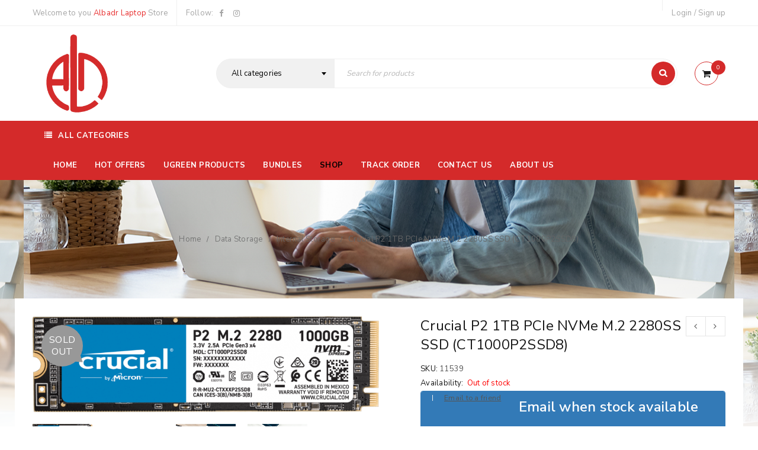

--- FILE ---
content_type: text/html; charset=UTF-8
request_url: https://albadrlaptop.com/product/crucial-p2-1tb-pcie-nvme-m-2-2280ss-ssd-ct1000p2ssd8/
body_size: 261954
content:
<!DOCTYPE html>
<html lang="en-US">
<meta name="google-site-verification" content="-ySDD8VgAzBdZKJyvq1ppK7716UxTkcJhdOrSce6Y6Y" />
	<head>
		<meta name="google-site-verification" content="LMgqn4sS8mh1tKFRncH9R6QhxRqten12e-PnNp6icsw" />
		<meta name="google-site-verification" content="-ySDD8VgAzBdZKJyvq1ppK7716UxTkcJhdOrSce6Y6Y" />
		<!-- Global site tag (gtag.js) - Google Analytics -->
<script async src="https://www.googletagmanager.com/gtag/js?id=G-NHH7BVXFNH"></script>
<script>
  window.dataLayer = window.dataLayer || [];
  function gtag(){dataLayer.push(arguments);}
  gtag('js', new Date());

  gtag('config', 'G-NHH7BVXFNH');
</script>
	<meta charset="UTF-8" />

			<meta name="viewport" content="width=device-width, initial-scale=1.0, maximum-scale=1" />
	
	<link rel="profile" href="//gmpg.org/xfn/11" />
	<meta name='robots' content='index, follow, max-image-preview:large, max-snippet:-1, max-video-preview:-1' />

<!-- Google Tag Manager for WordPress by gtm4wp.com -->
<script data-cfasync="false" data-pagespeed-no-defer>
	var gtm4wp_datalayer_name = "dataLayer";
	var dataLayer = dataLayer || [];
</script>
<!-- End Google Tag Manager for WordPress by gtm4wp.com -->
	<!-- This site is optimized with the Yoast SEO plugin v26.7 - https://yoast.com/wordpress/plugins/seo/ -->
	<title>Crucial P2 1TB PCIe NVMe M.2 2280SS SSD (CT1000P2SSD8) - Albadr Laptop</title>
	<meta name="description" content="Albadr Laptop Crucial P2 1TB PCIe NVMe M.2 2280SS SSD (CT1000P2SSD8)" />
	<link rel="canonical" href="https://albadrlaptop.com/product/crucial-p2-1tb-pcie-nvme-m-2-2280ss-ssd-ct1000p2ssd8/" />
	<meta property="og:locale" content="en_US" />
	<meta property="og:type" content="article" />
	<meta property="og:title" content="Crucial P2 1TB PCIe NVMe M.2 2280SS SSD (CT1000P2SSD8) - Albadr Laptop" />
	<meta property="og:description" content="Albadr Laptop Crucial P2 1TB PCIe NVMe M.2 2280SS SSD (CT1000P2SSD8)" />
	<meta property="og:url" content="https://albadrlaptop.com/product/crucial-p2-1tb-pcie-nvme-m-2-2280ss-ssd-ct1000p2ssd8/" />
	<meta property="og:site_name" content="Albadr Laptop" />
	<meta property="article:publisher" content="https://www.facebook.com/Badr.Ismailia" />
	<meta property="article:modified_time" content="2024-01-28T10:34:32+00:00" />
	<meta property="og:image" content="https://albadrlaptop.com/wp-content/uploads/2022/10/image-3.png" />
	<meta property="og:image:width" content="1024" />
	<meta property="og:image:height" content="283" />
	<meta property="og:image:type" content="image/png" />
	<meta name="twitter:card" content="summary_large_image" />
	<script type="application/ld+json" class="yoast-schema-graph">{"@context":"https://schema.org","@graph":[{"@type":"WebPage","@id":"https://albadrlaptop.com/product/crucial-p2-1tb-pcie-nvme-m-2-2280ss-ssd-ct1000p2ssd8/","url":"https://albadrlaptop.com/product/crucial-p2-1tb-pcie-nvme-m-2-2280ss-ssd-ct1000p2ssd8/","name":"Crucial P2 1TB PCIe NVMe M.2 2280SS SSD (CT1000P2SSD8) - Albadr Laptop","isPartOf":{"@id":"https://albadrlaptop.com/#website"},"primaryImageOfPage":{"@id":"https://albadrlaptop.com/product/crucial-p2-1tb-pcie-nvme-m-2-2280ss-ssd-ct1000p2ssd8/#primaryimage"},"image":{"@id":"https://albadrlaptop.com/product/crucial-p2-1tb-pcie-nvme-m-2-2280ss-ssd-ct1000p2ssd8/#primaryimage"},"thumbnailUrl":"https://albadrlaptop.com/wp-content/uploads/2022/10/image-3.png","datePublished":"2022-10-04T21:20:43+00:00","dateModified":"2024-01-28T10:34:32+00:00","description":"Albadr Laptop Crucial P2 1TB PCIe NVMe M.2 2280SS SSD (CT1000P2SSD8)","breadcrumb":{"@id":"https://albadrlaptop.com/product/crucial-p2-1tb-pcie-nvme-m-2-2280ss-ssd-ct1000p2ssd8/#breadcrumb"},"inLanguage":"en-US","potentialAction":[{"@type":"ReadAction","target":["https://albadrlaptop.com/product/crucial-p2-1tb-pcie-nvme-m-2-2280ss-ssd-ct1000p2ssd8/"]}]},{"@type":"ImageObject","inLanguage":"en-US","@id":"https://albadrlaptop.com/product/crucial-p2-1tb-pcie-nvme-m-2-2280ss-ssd-ct1000p2ssd8/#primaryimage","url":"https://albadrlaptop.com/wp-content/uploads/2022/10/image-3.png","contentUrl":"https://albadrlaptop.com/wp-content/uploads/2022/10/image-3.png","width":1024,"height":283},{"@type":"BreadcrumbList","@id":"https://albadrlaptop.com/product/crucial-p2-1tb-pcie-nvme-m-2-2280ss-ssd-ct1000p2ssd8/#breadcrumb","itemListElement":[{"@type":"ListItem","position":1,"name":"Home","item":"https://albadrlaptop.com/"},{"@type":"ListItem","position":2,"name":"Shop","item":"https://albadrlaptop.com/shop/"},{"@type":"ListItem","position":3,"name":"Crucial P2 1TB PCIe NVMe M.2 2280SS SSD (CT1000P2SSD8)"}]},{"@type":"WebSite","@id":"https://albadrlaptop.com/#website","url":"https://albadrlaptop.com/","name":"Albadr Laptop","description":"shop online","publisher":{"@id":"https://albadrlaptop.com/#organization"},"potentialAction":[{"@type":"SearchAction","target":{"@type":"EntryPoint","urlTemplate":"https://albadrlaptop.com/?s={search_term_string}"},"query-input":{"@type":"PropertyValueSpecification","valueRequired":true,"valueName":"search_term_string"}}],"inLanguage":"en-US"},{"@type":"Organization","@id":"https://albadrlaptop.com/#organization","name":"Al badr Laptop Store البدر لابتوب","url":"https://albadrlaptop.com/","logo":{"@type":"ImageObject","inLanguage":"en-US","@id":"https://albadrlaptop.com/#/schema/logo/image/","url":"https://albadrlaptop.com/wp-content/uploads/2021/06/cropped-iconred-1.png","contentUrl":"https://albadrlaptop.com/wp-content/uploads/2021/06/cropped-iconred-1.png","width":512,"height":512,"caption":"Al badr Laptop Store البدر لابتوب"},"image":{"@id":"https://albadrlaptop.com/#/schema/logo/image/"},"sameAs":["https://www.facebook.com/Badr.Ismailia","https://www.instagram.com/albadrlaptop/"]}]}</script>
	<!-- / Yoast SEO plugin. -->


<link rel='dns-prefetch' href='//fonts.googleapis.com' />
<link rel='preconnect' href='https://fonts.gstatic.com' crossorigin />
<link rel="alternate" type="application/rss+xml" title="Albadr Laptop &raquo; Feed" href="https://albadrlaptop.com/feed/" />
<link rel="alternate" type="application/rss+xml" title="Albadr Laptop &raquo; Comments Feed" href="https://albadrlaptop.com/comments/feed/" />
<link rel="alternate" title="oEmbed (JSON)" type="application/json+oembed" href="https://albadrlaptop.com/wp-json/oembed/1.0/embed?url=https%3A%2F%2Falbadrlaptop.com%2Fproduct%2Fcrucial-p2-1tb-pcie-nvme-m-2-2280ss-ssd-ct1000p2ssd8%2F" />
<link rel="alternate" title="oEmbed (XML)" type="text/xml+oembed" href="https://albadrlaptop.com/wp-json/oembed/1.0/embed?url=https%3A%2F%2Falbadrlaptop.com%2Fproduct%2Fcrucial-p2-1tb-pcie-nvme-m-2-2280ss-ssd-ct1000p2ssd8%2F&#038;format=xml" />
<style id='wp-img-auto-sizes-contain-inline-css' type='text/css'>
img:is([sizes=auto i],[sizes^="auto," i]){contain-intrinsic-size:3000px 1500px}
/*# sourceURL=wp-img-auto-sizes-contain-inline-css */
</style>
<style id='wp-emoji-styles-inline-css' type='text/css'>

	img.wp-smiley, img.emoji {
		display: inline !important;
		border: none !important;
		box-shadow: none !important;
		height: 1em !important;
		width: 1em !important;
		margin: 0 0.07em !important;
		vertical-align: -0.1em !important;
		background: none !important;
		padding: 0 !important;
	}
/*# sourceURL=wp-emoji-styles-inline-css */
</style>
<style id='wp-block-library-inline-css' type='text/css'>
:root{--wp-block-synced-color:#7a00df;--wp-block-synced-color--rgb:122,0,223;--wp-bound-block-color:var(--wp-block-synced-color);--wp-editor-canvas-background:#ddd;--wp-admin-theme-color:#007cba;--wp-admin-theme-color--rgb:0,124,186;--wp-admin-theme-color-darker-10:#006ba1;--wp-admin-theme-color-darker-10--rgb:0,107,160.5;--wp-admin-theme-color-darker-20:#005a87;--wp-admin-theme-color-darker-20--rgb:0,90,135;--wp-admin-border-width-focus:2px}@media (min-resolution:192dpi){:root{--wp-admin-border-width-focus:1.5px}}.wp-element-button{cursor:pointer}:root .has-very-light-gray-background-color{background-color:#eee}:root .has-very-dark-gray-background-color{background-color:#313131}:root .has-very-light-gray-color{color:#eee}:root .has-very-dark-gray-color{color:#313131}:root .has-vivid-green-cyan-to-vivid-cyan-blue-gradient-background{background:linear-gradient(135deg,#00d084,#0693e3)}:root .has-purple-crush-gradient-background{background:linear-gradient(135deg,#34e2e4,#4721fb 50%,#ab1dfe)}:root .has-hazy-dawn-gradient-background{background:linear-gradient(135deg,#faaca8,#dad0ec)}:root .has-subdued-olive-gradient-background{background:linear-gradient(135deg,#fafae1,#67a671)}:root .has-atomic-cream-gradient-background{background:linear-gradient(135deg,#fdd79a,#004a59)}:root .has-nightshade-gradient-background{background:linear-gradient(135deg,#330968,#31cdcf)}:root .has-midnight-gradient-background{background:linear-gradient(135deg,#020381,#2874fc)}:root{--wp--preset--font-size--normal:16px;--wp--preset--font-size--huge:42px}.has-regular-font-size{font-size:1em}.has-larger-font-size{font-size:2.625em}.has-normal-font-size{font-size:var(--wp--preset--font-size--normal)}.has-huge-font-size{font-size:var(--wp--preset--font-size--huge)}.has-text-align-center{text-align:center}.has-text-align-left{text-align:left}.has-text-align-right{text-align:right}.has-fit-text{white-space:nowrap!important}#end-resizable-editor-section{display:none}.aligncenter{clear:both}.items-justified-left{justify-content:flex-start}.items-justified-center{justify-content:center}.items-justified-right{justify-content:flex-end}.items-justified-space-between{justify-content:space-between}.screen-reader-text{border:0;clip-path:inset(50%);height:1px;margin:-1px;overflow:hidden;padding:0;position:absolute;width:1px;word-wrap:normal!important}.screen-reader-text:focus{background-color:#ddd;clip-path:none;color:#444;display:block;font-size:1em;height:auto;left:5px;line-height:normal;padding:15px 23px 14px;text-decoration:none;top:5px;width:auto;z-index:100000}html :where(.has-border-color){border-style:solid}html :where([style*=border-top-color]){border-top-style:solid}html :where([style*=border-right-color]){border-right-style:solid}html :where([style*=border-bottom-color]){border-bottom-style:solid}html :where([style*=border-left-color]){border-left-style:solid}html :where([style*=border-width]){border-style:solid}html :where([style*=border-top-width]){border-top-style:solid}html :where([style*=border-right-width]){border-right-style:solid}html :where([style*=border-bottom-width]){border-bottom-style:solid}html :where([style*=border-left-width]){border-left-style:solid}html :where(img[class*=wp-image-]){height:auto;max-width:100%}:where(figure){margin:0 0 1em}html :where(.is-position-sticky){--wp-admin--admin-bar--position-offset:var(--wp-admin--admin-bar--height,0px)}@media screen and (max-width:600px){html :where(.is-position-sticky){--wp-admin--admin-bar--position-offset:0px}}

/*# sourceURL=wp-block-library-inline-css */
</style><link rel='stylesheet' id='wc-blocks-style-css' href='https://albadrlaptop.com/wp-content/plugins/woocommerce/assets/client/blocks/wc-blocks.css?ver=wc-10.0.5' type='text/css' media='all' />
<style id='global-styles-inline-css' type='text/css'>
:root{--wp--preset--aspect-ratio--square: 1;--wp--preset--aspect-ratio--4-3: 4/3;--wp--preset--aspect-ratio--3-4: 3/4;--wp--preset--aspect-ratio--3-2: 3/2;--wp--preset--aspect-ratio--2-3: 2/3;--wp--preset--aspect-ratio--16-9: 16/9;--wp--preset--aspect-ratio--9-16: 9/16;--wp--preset--color--black: #000000;--wp--preset--color--cyan-bluish-gray: #abb8c3;--wp--preset--color--white: #ffffff;--wp--preset--color--pale-pink: #f78da7;--wp--preset--color--vivid-red: #cf2e2e;--wp--preset--color--luminous-vivid-orange: #ff6900;--wp--preset--color--luminous-vivid-amber: #fcb900;--wp--preset--color--light-green-cyan: #7bdcb5;--wp--preset--color--vivid-green-cyan: #00d084;--wp--preset--color--pale-cyan-blue: #8ed1fc;--wp--preset--color--vivid-cyan-blue: #0693e3;--wp--preset--color--vivid-purple: #9b51e0;--wp--preset--gradient--vivid-cyan-blue-to-vivid-purple: linear-gradient(135deg,rgb(6,147,227) 0%,rgb(155,81,224) 100%);--wp--preset--gradient--light-green-cyan-to-vivid-green-cyan: linear-gradient(135deg,rgb(122,220,180) 0%,rgb(0,208,130) 100%);--wp--preset--gradient--luminous-vivid-amber-to-luminous-vivid-orange: linear-gradient(135deg,rgb(252,185,0) 0%,rgb(255,105,0) 100%);--wp--preset--gradient--luminous-vivid-orange-to-vivid-red: linear-gradient(135deg,rgb(255,105,0) 0%,rgb(207,46,46) 100%);--wp--preset--gradient--very-light-gray-to-cyan-bluish-gray: linear-gradient(135deg,rgb(238,238,238) 0%,rgb(169,184,195) 100%);--wp--preset--gradient--cool-to-warm-spectrum: linear-gradient(135deg,rgb(74,234,220) 0%,rgb(151,120,209) 20%,rgb(207,42,186) 40%,rgb(238,44,130) 60%,rgb(251,105,98) 80%,rgb(254,248,76) 100%);--wp--preset--gradient--blush-light-purple: linear-gradient(135deg,rgb(255,206,236) 0%,rgb(152,150,240) 100%);--wp--preset--gradient--blush-bordeaux: linear-gradient(135deg,rgb(254,205,165) 0%,rgb(254,45,45) 50%,rgb(107,0,62) 100%);--wp--preset--gradient--luminous-dusk: linear-gradient(135deg,rgb(255,203,112) 0%,rgb(199,81,192) 50%,rgb(65,88,208) 100%);--wp--preset--gradient--pale-ocean: linear-gradient(135deg,rgb(255,245,203) 0%,rgb(182,227,212) 50%,rgb(51,167,181) 100%);--wp--preset--gradient--electric-grass: linear-gradient(135deg,rgb(202,248,128) 0%,rgb(113,206,126) 100%);--wp--preset--gradient--midnight: linear-gradient(135deg,rgb(2,3,129) 0%,rgb(40,116,252) 100%);--wp--preset--font-size--small: 13px;--wp--preset--font-size--medium: 20px;--wp--preset--font-size--large: 36px;--wp--preset--font-size--x-large: 42px;--wp--preset--spacing--20: 0.44rem;--wp--preset--spacing--30: 0.67rem;--wp--preset--spacing--40: 1rem;--wp--preset--spacing--50: 1.5rem;--wp--preset--spacing--60: 2.25rem;--wp--preset--spacing--70: 3.38rem;--wp--preset--spacing--80: 5.06rem;--wp--preset--shadow--natural: 6px 6px 9px rgba(0, 0, 0, 0.2);--wp--preset--shadow--deep: 12px 12px 50px rgba(0, 0, 0, 0.4);--wp--preset--shadow--sharp: 6px 6px 0px rgba(0, 0, 0, 0.2);--wp--preset--shadow--outlined: 6px 6px 0px -3px rgb(255, 255, 255), 6px 6px rgb(0, 0, 0);--wp--preset--shadow--crisp: 6px 6px 0px rgb(0, 0, 0);}:where(.is-layout-flex){gap: 0.5em;}:where(.is-layout-grid){gap: 0.5em;}body .is-layout-flex{display: flex;}.is-layout-flex{flex-wrap: wrap;align-items: center;}.is-layout-flex > :is(*, div){margin: 0;}body .is-layout-grid{display: grid;}.is-layout-grid > :is(*, div){margin: 0;}:where(.wp-block-columns.is-layout-flex){gap: 2em;}:where(.wp-block-columns.is-layout-grid){gap: 2em;}:where(.wp-block-post-template.is-layout-flex){gap: 1.25em;}:where(.wp-block-post-template.is-layout-grid){gap: 1.25em;}.has-black-color{color: var(--wp--preset--color--black) !important;}.has-cyan-bluish-gray-color{color: var(--wp--preset--color--cyan-bluish-gray) !important;}.has-white-color{color: var(--wp--preset--color--white) !important;}.has-pale-pink-color{color: var(--wp--preset--color--pale-pink) !important;}.has-vivid-red-color{color: var(--wp--preset--color--vivid-red) !important;}.has-luminous-vivid-orange-color{color: var(--wp--preset--color--luminous-vivid-orange) !important;}.has-luminous-vivid-amber-color{color: var(--wp--preset--color--luminous-vivid-amber) !important;}.has-light-green-cyan-color{color: var(--wp--preset--color--light-green-cyan) !important;}.has-vivid-green-cyan-color{color: var(--wp--preset--color--vivid-green-cyan) !important;}.has-pale-cyan-blue-color{color: var(--wp--preset--color--pale-cyan-blue) !important;}.has-vivid-cyan-blue-color{color: var(--wp--preset--color--vivid-cyan-blue) !important;}.has-vivid-purple-color{color: var(--wp--preset--color--vivid-purple) !important;}.has-black-background-color{background-color: var(--wp--preset--color--black) !important;}.has-cyan-bluish-gray-background-color{background-color: var(--wp--preset--color--cyan-bluish-gray) !important;}.has-white-background-color{background-color: var(--wp--preset--color--white) !important;}.has-pale-pink-background-color{background-color: var(--wp--preset--color--pale-pink) !important;}.has-vivid-red-background-color{background-color: var(--wp--preset--color--vivid-red) !important;}.has-luminous-vivid-orange-background-color{background-color: var(--wp--preset--color--luminous-vivid-orange) !important;}.has-luminous-vivid-amber-background-color{background-color: var(--wp--preset--color--luminous-vivid-amber) !important;}.has-light-green-cyan-background-color{background-color: var(--wp--preset--color--light-green-cyan) !important;}.has-vivid-green-cyan-background-color{background-color: var(--wp--preset--color--vivid-green-cyan) !important;}.has-pale-cyan-blue-background-color{background-color: var(--wp--preset--color--pale-cyan-blue) !important;}.has-vivid-cyan-blue-background-color{background-color: var(--wp--preset--color--vivid-cyan-blue) !important;}.has-vivid-purple-background-color{background-color: var(--wp--preset--color--vivid-purple) !important;}.has-black-border-color{border-color: var(--wp--preset--color--black) !important;}.has-cyan-bluish-gray-border-color{border-color: var(--wp--preset--color--cyan-bluish-gray) !important;}.has-white-border-color{border-color: var(--wp--preset--color--white) !important;}.has-pale-pink-border-color{border-color: var(--wp--preset--color--pale-pink) !important;}.has-vivid-red-border-color{border-color: var(--wp--preset--color--vivid-red) !important;}.has-luminous-vivid-orange-border-color{border-color: var(--wp--preset--color--luminous-vivid-orange) !important;}.has-luminous-vivid-amber-border-color{border-color: var(--wp--preset--color--luminous-vivid-amber) !important;}.has-light-green-cyan-border-color{border-color: var(--wp--preset--color--light-green-cyan) !important;}.has-vivid-green-cyan-border-color{border-color: var(--wp--preset--color--vivid-green-cyan) !important;}.has-pale-cyan-blue-border-color{border-color: var(--wp--preset--color--pale-cyan-blue) !important;}.has-vivid-cyan-blue-border-color{border-color: var(--wp--preset--color--vivid-cyan-blue) !important;}.has-vivid-purple-border-color{border-color: var(--wp--preset--color--vivid-purple) !important;}.has-vivid-cyan-blue-to-vivid-purple-gradient-background{background: var(--wp--preset--gradient--vivid-cyan-blue-to-vivid-purple) !important;}.has-light-green-cyan-to-vivid-green-cyan-gradient-background{background: var(--wp--preset--gradient--light-green-cyan-to-vivid-green-cyan) !important;}.has-luminous-vivid-amber-to-luminous-vivid-orange-gradient-background{background: var(--wp--preset--gradient--luminous-vivid-amber-to-luminous-vivid-orange) !important;}.has-luminous-vivid-orange-to-vivid-red-gradient-background{background: var(--wp--preset--gradient--luminous-vivid-orange-to-vivid-red) !important;}.has-very-light-gray-to-cyan-bluish-gray-gradient-background{background: var(--wp--preset--gradient--very-light-gray-to-cyan-bluish-gray) !important;}.has-cool-to-warm-spectrum-gradient-background{background: var(--wp--preset--gradient--cool-to-warm-spectrum) !important;}.has-blush-light-purple-gradient-background{background: var(--wp--preset--gradient--blush-light-purple) !important;}.has-blush-bordeaux-gradient-background{background: var(--wp--preset--gradient--blush-bordeaux) !important;}.has-luminous-dusk-gradient-background{background: var(--wp--preset--gradient--luminous-dusk) !important;}.has-pale-ocean-gradient-background{background: var(--wp--preset--gradient--pale-ocean) !important;}.has-electric-grass-gradient-background{background: var(--wp--preset--gradient--electric-grass) !important;}.has-midnight-gradient-background{background: var(--wp--preset--gradient--midnight) !important;}.has-small-font-size{font-size: var(--wp--preset--font-size--small) !important;}.has-medium-font-size{font-size: var(--wp--preset--font-size--medium) !important;}.has-large-font-size{font-size: var(--wp--preset--font-size--large) !important;}.has-x-large-font-size{font-size: var(--wp--preset--font-size--x-large) !important;}
/*# sourceURL=global-styles-inline-css */
</style>

<style id='classic-theme-styles-inline-css' type='text/css'>
/*! This file is auto-generated */
.wp-block-button__link{color:#fff;background-color:#32373c;border-radius:9999px;box-shadow:none;text-decoration:none;padding:calc(.667em + 2px) calc(1.333em + 2px);font-size:1.125em}.wp-block-file__button{background:#32373c;color:#fff;text-decoration:none}
/*# sourceURL=/wp-includes/css/classic-themes.min.css */
</style>
<link rel='stylesheet' id='contact-form-7-css' href='https://albadrlaptop.com/wp-content/plugins/contact-form-7/includes/css/styles.css?ver=6.1' type='text/css' media='all' />
<link rel='stylesheet' id='rs-plugin-settings-css' href='https://albadrlaptop.com/wp-content/plugins/revslider/public/assets/css/rs6.css?ver=6.4.5' type='text/css' media='all' />
<style id='rs-plugin-settings-inline-css' type='text/css'>
#rs-demo-id {}
/*# sourceURL=rs-plugin-settings-inline-css */
</style>
<link rel='stylesheet' id='js_composer_front-css' href='https://albadrlaptop.com/wp-content/plugins/js_composer/assets/css/js_composer.min.css?ver=7.6' type='text/css' media='all' />
<link rel='stylesheet' id='ts-shortcode-css' href='https://albadrlaptop.com/wp-content/plugins/themesky/css/shortcode.css?ver=1.2.7' type='text/css' media='all' />
<link rel='stylesheet' id='owl-carousel-css' href='https://albadrlaptop.com/wp-content/plugins/themesky/css/owl.carousel.css?ver=1.2.7' type='text/css' media='all' />
<link rel='stylesheet' id='woocommerce-layout-css' href='https://albadrlaptop.com/wp-content/plugins/woocommerce/assets/css/woocommerce-layout.css?ver=10.0.5' type='text/css' media='all' />
<link rel='stylesheet' id='woocommerce-smallscreen-css' href='https://albadrlaptop.com/wp-content/plugins/woocommerce/assets/css/woocommerce-smallscreen.css?ver=10.0.5' type='text/css' media='only screen and (max-width: 768px)' />
<link rel='stylesheet' id='woocommerce-general-css' href='https://albadrlaptop.com/wp-content/plugins/woocommerce/assets/css/woocommerce.css?ver=10.0.5' type='text/css' media='all' />
<style id='woocommerce-inline-inline-css' type='text/css'>
.woocommerce form .form-row .required { visibility: visible; }
/*# sourceURL=woocommerce-inline-inline-css */
</style>
<link rel='stylesheet' id='mc4wp-form-themes-css' href='https://albadrlaptop.com/wp-content/plugins/mailchimp-for-wp/assets/css/form-themes.css?ver=4.10.5' type='text/css' media='all' />
<link rel='stylesheet' id='brands-styles-css' href='https://albadrlaptop.com/wp-content/plugins/woocommerce/assets/css/brands.css?ver=10.0.5' type='text/css' media='all' />
<link rel="preload" as="style" href="https://fonts.googleapis.com/css?family=Nunito%20Sans:400,600,700&#038;subset=latin&#038;display=swap&#038;ver=1631030859" /><link rel="stylesheet" href="https://fonts.googleapis.com/css?family=Nunito%20Sans:400,600,700&#038;subset=latin&#038;display=swap&#038;ver=1631030859" media="print" onload="this.media='all'"><noscript><link rel="stylesheet" href="https://fonts.googleapis.com/css?family=Nunito%20Sans:400,600,700&#038;subset=latin&#038;display=swap&#038;ver=1631030859" /></noscript><link rel='stylesheet' id='cwginstock_frontend_css-css' href='https://albadrlaptop.com/wp-content/plugins/back-in-stock-notifier-for-woocommerce/assets/css/frontend.min.css?ver=6.3.0' type='text/css' media='' />
<link rel='stylesheet' id='cwginstock_bootstrap-css' href='https://albadrlaptop.com/wp-content/plugins/back-in-stock-notifier-for-woocommerce/assets/css/bootstrap.min.css?ver=6.3.0' type='text/css' media='' />
<link rel='stylesheet' id='font-awesome-css' href='https://albadrlaptop.com/wp-content/themes/upstore/css/font-awesome.css?ver=1.3.4' type='text/css' media='all' />
<link rel='stylesheet' id='upstore-reset-css' href='https://albadrlaptop.com/wp-content/themes/upstore/css/reset.css?ver=1.3.4' type='text/css' media='all' />
<link rel='stylesheet' id='upstore-style-css' href='https://albadrlaptop.com/wp-content/themes/upstore/style.css?ver=1.3.4' type='text/css' media='all' />
<style id='upstore-style-inline-css' type='text/css'>
	
	
	/*
	1. FONT FAMILY
	2. GENERAL COLORS
	3. HEADER COLORS
	4. MENU COLORS
	5. FOOTER COLORS
	6. PRODUCT COLORS
	7. CUSTOM FONT SIZE
	8. RESPONSIVE
	9. FULLWIDTH LAYOUT
	10. DISABLED REPONSIVE
	*/
	header .logo img,
	header .logo-header img{
		max-width:150px;
	}
	/* ============= 1. FONT FAMILY ============== */
			
		
			
	
	/* 1. FONT FAMILY */
	html,
	body,
	label,
	input,
	textarea,
	keygen,
	select,
	button,
	.hotspot-modal,
	.mc4wp-form-fields label,
	.font-body,
	.ts-button.fa,
	li.fa,
	h3.product-name > a,
	h3.product-name,
	h3.heading-title > a,
	.avatar-name a,
	h1 > a,
	h2 > a,
	h3 > a,
	h4 > a,
	h5 > a,
	h6 > a,
	.woocommerce div.product .images .product-label span.onsale, 
	.woocommerce div.product .images .product-label span.new, 
	.woocommerce div.product .images .product-label span.featured, 
	.woocommerce div.product .images .product-label span.out-of-stock, 
	.woocommerce div.product .images .product-label span,
	body.wpb-js-composer .vc_general.vc_tta-tabs.vc_tta-tabs-position-left .vc_tta-tab a,
	body.wpb-js-composer .vc_general.vc_tta-tabs.vc_tta-tabs-position-right .vc_tta-tab a,
	.ts-testimonial-wrapper .testimonial-content h4.name a,
	.ts-twitter-slider.twitter-content h4.name > a,
	.vc_toggle_default .vc_toggle_title h4,
	.vc_tta-accordion .vc_tta-panel .vc_tta-panel-title,
	.cart_totals table th,
	.woocommerce #order_review table.shop_table tfoot td,
	.woocommerce table.shop_table.order_details tfoot th,
	body.wpb-js-composer .vc_tta-accordion .vc_tta-panel .vc_tta-panel-title > a,
	body.wpb-js-composer .vc_general.vc_tta-tabs .vc_tta-tab > a,
	body .pp_nav .currentTextHolder,
	body .theme-default .nivo-caption,
	.dokan-category-menu .sub-block h3,
	.menu-wrapper nav > ul.menu li .menu-desc,
	body #yith-woocompare > *,
	.horizontal-icon-small .feature-header h3 a,
	body .hotspot-moda,
	body .compare-list,
	.ts-milestone h3.subject,
	del .amount,
	body .font-family-body{
		font-family:Nunito Sans;
		font-weight:400;
	}
	blockquote span.author,
	.comment-meta span.author,
	.entry-author .author-info .author,
	.avatar-name a,
	.comments-area .reply a,
	.ts-price-table .table-title,
	.woocommerce form .form-row label.inline,
	.list-posts .button-readmore,
	.ts-blogs .button-readmore,
	.ts-tiny-cart-wrapper .total > span.total-title,
	.widget_shopping_cart .total-title,
	.brands-link span:not(.brand-links),
	.cats-link span:not(.cat-links),
	.tags-link span:not(.tag-links),
	.vertical-menu-wrapper .vertical-menu-heading,
	.ts-social-sharing span,
	.widget_calendar caption,
	table#wp-calendar thead th,
	.widget_rss .rsswidget,
	.widget_rss cite,
	.woocommerce-account .woocommerce-MyAccount-navigation li a,
	.wp-caption p.wp-caption-text,
	body div.ppt,
	.woocommerce #reviews #reply-title,
	.widget_shopping_cart_content p.total strong,
	.wp-caption p.wp-caption-text,
	.woocommerce div.product .product_title,
	.ts-blogs-widget-wrapper .post-title
	.cart_list .quantity,
	body #yith-woocompare table.compare-list .add-to-cart td a,
	body #yith-woocompare table.compare-list tr.price th,
	body #yith-woocompare table.compare-list tr.price td,
	a.button,
	button,
	input[type^="submit"],
	.shopping-cart p.buttons a,
	.woocommerce a.button,
	.woocommerce button.button,
	.woocommerce input.button,
	.woocommerce-page a.button,
	.woocommerce-page button.button,
	.woocommerce-page input.button,
	.woocommerce a.button.alt,
	.woocommerce button.button.alt,
	.woocommerce input.button.alt,
	.woocommerce-page a.button.alt,
	.woocommerce-page button.button.alt,
	.woocommerce-page input.button.alt,
	#content button.button,
	.woocommerce #respond input#submit, 
	body .yith-woocompare-widget a.compare,
	.woocommerce .widget_price_filter .price_slider_amount .button,
	.woocommerce-page .widget_price_filter .price_slider_amount .button,
	.bbp-meta .bbp-topic-permalink,
	.bbp-topic-title-meta a,
	#bbpress-forums div.bbp-topic-author a.bbp-author-name,
	#bbpress-forums div.bbp-reply-author a.bbp-author-name,
	#bbpress-forums .bbp-header div.bbp-topic-content a,
	#bbpress-forums .bbp-header div.bbp-reply-content a,
	#bbpress-forums #bbp-single-user-details #bbp-user-navigation a,
	#bbpress-forums fieldset.bbp-form legend,
	#bbpress-forums .status-category > li.bbp-forum-info > .bbp-forum-title,
	#bbpress-forums #bbp-user-navigation ,
	#bbpress-forums .type-forum .bbp-forum-title,
	.type-topic .bbp-topic-title > a,
	#favorite-toggle a,
	#subscription-toggle a,
	#bbpress-forums ul.bbp-lead-topic .bbp-header,
	#bbpress-forums ul.bbp-topics .bbp-header,
	#bbpress-forums ul.bbp-forums .bbp-header,
	#bbpress-forums ul.bbp-replies > .bbp-header,
	#bbpress-forums ul.bbp-search-results .bbp-header,
	.portfolio-info > span:first-child,
	.single-portfolio .social-sharing > span,
	.woocommerce > form > fieldset legend,
	.cloud-zoom-title,
	.woocommerce-cart .cart-collaterals .cart_totals .order-total th,
	.woocommerce-cart .cart-collaterals .cart_totals table td:before,
	.woocommerce-cart .cart-collaterals .cart_totals table,
	.woocommerce-cart .cart-collaterals .cart_totals table th,
	.woocommerce-cart .cart-collaterals .cart_totals table td,
	.ts-tiny-cart-wrapper .total > span.total-title,
	.widget_shopping_cart .total-title,
	.wishlist_table tr td.product-stock-status span.wishlist-in-stock,
	body:not(.product-style-2) .thumbnail-wrapper .product-group-button .loop-add-to-cart .button-tooltip,
	body .product-edit-new-container .dokan-btn-lg,
	#ts-search-result-container .view-all-wrapper,
	.ts-search-result-container li a span.hightlight,
	.shopping-cart-wrapper .cart-item-wrapper > span,
	.ts-countdown.style-border .counter-wrapper > div .ref-wrapper,
	.vc_pie_chart .vc_pie_chart_value,
	.vc_progress_bar .vc_single_bar .vc_label,
	.ts-button.fa,
	.ts-button,
	.amount,
	.vc_column_container .vc_btn,
	.vc_column_container .wpb_button,
	.woocommerce div.product .woocommerce-tabs ul.tabs li > a,
	body.wpb-js-composer .vc_toggle_default .vc_toggle_title h4,
	body.wpb-js-composer .vc_tta-accordion .vc_tta-panel .vc_tta-panel-title > a span,
	body.wpb-js-composer .vc_general.vc_tta-tabs .vc_tta-tab > a span,
	body.wpb-js-composer .vc_general.vc_tta-tabs.vc_tta-tabs-position-left .vc_tta-tab a span,
	body.wpb-js-composer .vc_general.vc_tta-tabs.vc_tta-tabs-position-right .vc_tta-tab a span,
	.title-contact,
	.single-portfolio .single-navigation > div a:first-child,
	#ts-search-sidebar .ts-search-result-container .view-all-wrapper a,
	.ts-search-result-container > p,
	.comment-form-rating label,
	.ts-product-attribute > div a:hover,
	.vertical-icon-circle2 .feature-header h3 a,
	.products .product.product-category div.button,
	.woocommerce .products .product.product-category div.button,
	body a.button-text,
	.ts-banner-image .button-link,
	.big-product h3.product-name > a,
	.ts-label span,
	h3.entry-title > a,
	.ts-team-members h3 a,
	.event .title-time .title,
	.portfolio-inner h3 a,
	body h4.wpb_pie_chart_heading,
	.dropdown-container .form-content .cart-number,
	.woocommerce-account-fields > p > label,
	.woocommerce #payment ul.payment_methods > li > label,
	.woocommerce-checkout .checkout #ship-to-different-address label,
	.woocommerce div.product form.cart div.quantity span,
	.wishlist_table tr td.product-stock-status span,
	.wishlist_table tr td.product-stock-status span.wishlist-in-stock,
	.woocommerce #order_review table.shop_table tfoot th,
	body #yith-woocompare table.compare-list th,
	.ts-price-table.style-5 .table-price,
	.ts-price-table.style-6 .table-price,
	.ts-price-table.style-7 .table-price,
	.ts-milestone.style-2 .number,
	.widget-title,
	.widgettitle,
	/* Event */
	#tribe-events .tribe-events-button,
	#tribe_events_filters_wrapper input[type=submit],
	.tribe-events-button,
	.tribe-events-button.tribe-inactive,
	#tribe-events-footer ~ a.tribe-events-ical.tribe-events-button,
	.text-feature-bg,
	.heading-wrapper > h2, 
	.heading-shortcode > h3, 
	.theme-title > h3, 
	.cross-sells > h2, 
	.upsells > h2, 
	.related > h2{
		font-family:Nunito Sans;/* font body 2 */
		font-weight:600;/* font body 2 */
	}
	body .font-family-body.font-bold,
	.events .date > span:first-child{
		font-weight:600;/* font body 2 */
	}
	.testimonial-content h4 > a,
	.events .date > span:last-child,
	.ts-feature-wrapper .feature-header h3 a,
	.ts-feature-wrapper .feature-header h3,
	.ts-product-in-product-type-tab-wrapper.style-3 .tabs li{
		font-size:16px;/* font body 2 */
		line-height:20px;/* font body 2 */
	}
	.ts-banner.style-1 .description,
	.ts-label span,
	.ts-blogs-wrapper .blogs article.quote blockquote,
	.ts-product-in-category-tab-wrapper.style-2 .column-tabs .tabs li{
		font-size:16px;/* font body 2 */
	}
	
	h1,h2,h3,h4,h5,h6,
	.h1,.h2,.h3,.h4,.h5,.h6,
	h1.wpb_heading,
	h2.wpb_heading,
	h3.wpb_heading,
	h4.wpb_heading,
	h5.wpb_heading,
	h6.wpb_heading,
	.table-title-2,
	.table-title,

	body.woocommerce > h1,
	#order_review_heading,
	.breadcrumb-title-wrapper.breadcrumb-v2 .breadcrumb-title > h1,
	.ts-heading > *,
	.shortcode-heading-wrapper .heading-title,
	#customer_login h2,
	.woocommerce-account div.woocommerce > h2,
	.account-content h2,
	.woocommerce-MyAccount-content > h2,
	.woocommerce-customer-details > h2,
	.woocommerce-order-details > h2,
	.woocommerce-billing-fields > h3,
	.woocommerce-additional-fields > h3,
	header.woocommerce-Address-title > h3,
	.woocommerce div.wishlist-title h2,
	.woocommerce-cart .cart-collaterals .cart_totals > h2,

	.big-price-2 .amount,
	.ts-team-members.style-5 .member-role,
	.ts-milestone.style-2 h3.subject,
	.testimonial-content .byline,
	.category-name h3 a,
	.ts-product-brand-wrapper .item h3 a,
	.list-posts .entry-title a{
		font-family:Nunito Sans;
		font-weight:600;
	}
	
	.heading-font-2,
	.ts-banner.style-1 .description,
	.style-1 .product-category .count,
	.style-3 .product-category .count{
		font-family:Nunito Sans;
		font-weight:400;
	}
	
	.menu-wrapper nav > ul.menu > li > a,
	.menu-wrapper nav > ul > li > a,
	.vertical-menu-wrapper .vertical-menu-heading{
		font-family:Nunito Sans;
		font-weight:700;
	}
	.menu-wrapper nav > ul.menu ul.sub-menu > li > a, 
	.menu-wrapper nav div.list-link li > a, 
	.menu-wrapper nav > ul.menu li.widget_nav_menu li > a,
	.mobile-menu-wrapper li a{
		font-family:Nunito Sans;
		font-weight:400;
	}
	.mobile-menu-wrapper nav > ul > li > a{
		font-weight:700;
	}
	/* 2. GENERAL COLORS */
	
	/* Background Content Color */
	body #main,
	body.dokan-store #main:before,
	#cboxLoadedContent,
	form.checkout div.create-account,
	#main > .page-container,
	#main > .fullwidth-template,
	.images.loading:before,
	.list-posts article .gallery.loading:before,
	.widget-container .gallery.loading figure:before,
	.related-posts.loading .content-wrapper:before,
	.ts-product .content-wrapper.loading:before,
	.thumbnails-container.loading:before,
	.thumbnails.loading:before,
	.ts-logo-slider-wrapper.loading .content-wrapper:before,
	.ts-products-widget .ts-products-widget-wrapper.loading:before,
	.ts-blogs-widget .ts-blogs-widget-wrapper.loading:before,
	.ts-recent-comments-widget .ts-recent-comments-widget-wrapper.loading:before,
	.blogs article a.gallery.loading:before,
	.ts-blogs-wrapper.loading .content-wrapper:before,
	.ts-testimonial-wrapper .items.loading:before,
	.ts-twitter-slider .items.loading:before,
	.single .gallery.loading:before,
	.ts-portfolio-wrapper.loading:before,
	.ts-team-members.loading:before,
	.ts-product-category-wrapper .content-wrapper.loading:before,
	.woocommerce .product figure.loading:before,
	.ts-instagram-wrapper.loading:before,
	.vc_row.loading:before,
	.single-product-top-thumbnail-slider.loading:before,
	.small-products.loading:before,
	body .flexslider .slides,
	body .wpb_gallery_slides.wpb_slider_nivo,
	.ts-floating-sidebar .ts-sidebar-content,
	.ts-popup-modal .popup-container,
	#ts-account-modal .account-content,
	#cboxContent,
	body #ts-search-result-container ul:before,
	.ts-products-video-wrapper.title-background-border ul.product_list_widget li.current,
	.ts-products-video-wrapper.title-background-border ul.product_list_widget li:hover,
	.ts-products-video-wrapper .content-products.loading:before,
	.ts-products-video-wrapper .content-video.loading:before,
	.active-table.style-2 .group-price,
	body .select2-container--default .select2-selection--single .select2-selection__rendered,
	#yith-wcwl-popup-message,
	#ts-top-filter-widget-area-sidebar .ts-sidebar-content,
	.woocommerce a.button.loading:after,
	.woocommerce button.button.loading:after,
	.woocommerce input.button.loading:after,
	.ts-blogs-wrapper .load-more-wrapper .button.loading:before,
	.ts-portfolio-wrapper .load-more-wrapper .button.loading:before,
	.thumbnail-wrapper .button-in.wishlist a.loading:before,
	.meta-wrapper .button-in.wishlist a.loading:before,
	.thumbnail-wrapper .button-in.compare a.loading:after,
	.meta-wrapper .button-in.compare a.loading:after,
	.woocommerce .add_to_wishlist.loading:after,
	.single-portfolio .ic-like.loading:after,
	.dataTables_wrapper,
	body.woocommerce > h1,
	body > .compare-list,
	body #ts-search-result-container > p{
		background-color:rgba(255,255,255,1);
	}
	body .prev-button,
	body .next-button,
	body #cboxClose{
		background-color:rgba(255,255,255,1) !important;
	}
	.single-image-padding > div:first-child .ts-single-image,
	.product-wrapper .color-swatch > div:before{
		border-color:rgba(255,255,255,1);
	}

	/* Widget & Shortcode Background */
	body.main-content-wide #main > .page-container.show_breadcrumb_v3 div.product > .vc_row,
	body.main-content-wide #main > .fullwidth-template.show_breadcrumb_v3 div.product > .vc_row,
	body.wide #main > .page-container.show_breadcrumb_v3 div.product > .vc_row,
	body.wide #main > .fullwidth-template.show_breadcrumb_v3 div.product > .vc_row,
	.show_breadcrumb_v3 #primary > .vc_row,
	.ts-team-members.style-5 .team-content,
	.ts-team-members.style-2 .team-content,
	.ts-youtube-video-bg .loading,
	.vertical-icon-circle:before,
	.horizontal-icon-circle .feature-icon,
	.ts-price-table,
	.ts-price-table.style-1 header:before,
	.ts-price-table.style-1 header:after,
	body.wpb-js-composer .vc_tta-accordion.vc_tta-style-2 .vc_tta-panels-container .vc_tta-panel-body,
	body.wpb-js-composer .vc_tta-accordion.vc_tta-style-4 .vc_tta-panels-container .vc_tta-panel-body,
	body.wpb-js-composer .vc_tta-accordion.vc_tta-style-1 .vc_tta-panel .vc_tta-panel-title > a,
	body.wpb-js-composer .vc_tta-accordion.vc_tta-style-2 .vc_tta-panel .vc_tta-panel-title > a,
	body.wpb-js-composer .vc_tta-accordion.vc_tta-style-4 .vc_tta-panel.vc_active .vc_tta-panel-title > a,
	.single-navigation > div .product-info:before,
	.woocommerce .woocommerce-ordering .orderby ul:before,
	.product-per-page-form ul.perpage ul:before,
	.woocommerce .filter-widget-area .widget_price_filter .price_slider_wrapper .ui-widget-content,
	body .wpml-ls-legacy-dropdown .wpml-ls-sub-menu:after,
	body .wpml-ls-legacy-dropdown-click .wpml-ls-sub-menu:after,
	.shopping-cart-wrapper .dropdown-container:after,
	.my-account-wrapper .dropdown-container:after,
	.header-currency ul:after,
	.shopping-cart-wrapper .dropdown-container:before,
	.my-account-wrapper .dropdown-container:before,
	body .wpml-ls-legacy-dropdown .wpml-ls-sub-menu:before,
	body .wpml-ls-legacy-dropdown-click .wpml-ls-sub-menu:before,
	.header-currency ul:before,
	.product-category-top-content:before,
	.woocommerce .widget_price_filter .ui-slider .ui-slider-handle:before,
	body.wpb-js-composer .vc_tta-tabs.vc_tta-tabs-position-left,
	body.wpb-js-composer .vc_tta-tabs.vc_tta-tabs-position-right,
	body.wpb-js-composer .vc_toggle_default.vc_toggle_active .vc_toggle_icon,
	body.wpb-js-composer .vc_toggle_default.vc_toggle_active .vc_toggle_title h4,
	body.wpb-js-composer .vc_toggle_default.vc_toggle_active .vc_toggle_content,
	body.wpb-js-composer .vc_tta-container .vc_tta-tabs.vc_tta-style-1 .vc_tta-tab,
	body.wpb-js-composer .vc_tta-container .vc_tta-tabs.vc_tta-style-1 .vc_tta-panels-container,
	body.wpb-js-composer .vc_tta-container .vc_tta-tabs.vc_tta-style-2,
	.single-navigation .product-info:before,
	body .select2-container--default .select2-selection--single,
	body .select2-dropdown,
	html input[type="search"],
	html input[type="text"],
	html input[type="password"],
	html input[type="email"],
	html input[type="number"],
	html input[type="date"],
	html input[type="tel"],
	html textarea,
	select,
	#bbpress-forums #bbp-your-profile fieldset input,
	#bbpress-forums #bbp-your-profile fieldset textarea,
	.bbp-login-form .bbp-username input,
	.bbp-login-form .bbp-email input,
	.bbp-login-form .bbp-password input,
	.woocommerce form .form-row input.input-text,
	.woocommerce form .form-row textarea,
	.woocommerce table.cart td.actions .coupon .input-text,
	.widget-container .gallery.loading figure:before,
	.woocommerce .product figure.loading:before,
	.ts-product .content-wrapper.loading:before,
	.ts-products-widget .ts-products-widget-wrapper.loading:before,
	.ts-blogs-widget .ts-blogs-widget-wrapper.loading:before,
	.ts-recent-comments-widget .ts-recent-comments-widget-wrapper.loading:before,
	.images-slider-wrapper .image-items.loading:before,
	.banners.loading:before,
	.column-products.loading:before,
	.big-product.loading:before,
	.woocommerce #payment div.payment_box,
	.ts-blogs article .content-meta,
	.list-posts article,
	.vc_toggle,
	.ts-blogs.item-list .article-content,
	.ts-masonry.item-grid .article-content,
	.google-map-container .information,
	.ts-price-table.style-6 .button-border:hover,
	.ts-price-table.style-7 .button-border:hover,
	.has-background.style-2 .column-products,
	footer .style-vertical.vertical-button-text .mailchimp-subscription input[type="email"],
	.ts-product-in-product-type-tab-wrapper .column-content,
	/* Compare table */
	#cboxLoadingOverlay,
	/* Forum */
	#bbpress-forums ul.bbp-lead-topic,
	#bbpress-forums ul.bbp-topics,
	#bbpress-forums ul.bbp-forums,
	#bbpress-forums ul.bbp-replies,
	#bbpress-forums ul.bbp-search-results{
		background-color:rgba(255,255,255,1);
	}

	.dropdown-container .form-content:after,
	.my-account-wrapper .form-content:after,
	body .wpml-ls-legacy-dropdown > ul > li:before,
	body .wpml-ls-legacy-dropdown-click > ul > li:before,
	.header-currency > div:before{
		border-bottom-color:rgba(255,255,255,1);
	}

	.woocommerce .widget_price_filter .ui-slider .ui-slider-handle:before{
		border-color:rgba(255,255,255,1);
	}

	.woocommerce-checkout #payment div.payment_box:before{
		border-bottom-color:rgba(255,255,255,1);
	}
	
	/* BODY COLOR */

	body,
	.gridlist-toggle a:hover,
	.gridlist-toggle a.active,
	.woocommerce-account-fields > p > label,
	.woocommerce #payment ul.payment_methods > li > label,
	.woocommerce-checkout .checkout #ship-to-different-address label,
	.woocommerce div.product p.stock span,
	.wishlist_table tr td.product-stock-status span,
	.wishlist_table tr td.product-stock-status span.wishlist-in-stock,
	body.wpb-js-composer .vc_toggle .vc_toggle_icon:before,
	body .star-rating.no-rating:before,
	div.product .summary .yith-wcwl-add-to-wishlist a,
	.woocommerce div.product .summary a.compare,
	.woocommerce div.product.summary .woocommerce-product-details__short-description,
	.cats-link,
	.tags-link,
	.brands-link,
	.cats-link a,
	.tags-link a,
	.brands-link a,
	.ts-feature-wrapper .see-more,
	/* Widget */
	span.bbp-admin-links a,
	span.bbp-admin-links,
	.ts-product-attribute > div a,
	.comment_list_widget .comment-body,
	.woocommerce table.shop_attributes td,
	.woocommerce table.shop_attributes th,
	.woocommerce p.stars a,
	.woocommerce-product-rating .woocommerce-review-link,
	table tfoot th,
	.woocommerce-checkout #payment div.payment_box,
	body .pp_nav .currentTextHolder,
	.dashboard-widget.products ul li a,
	.single-portfolio .cat-links > a,
	.portfolio-inner .item .cats-portfolio a,
	/* Forum */
	.bbp-login-links a,
	#bbpress-forums .status-category > li > .bbp-forums-list > li a,
	li.bbp-forum-freshness a,
	li.bbp-topic-freshness a,
	.list-cats li a,
	.widget-container ul li > a,
	.dokan-widget-area .widget ul li > a,
	.dokan-orders-content .dokan-orders-area ul.order-statuses-filter li a,
	.dokan-dashboard .dokan-dashboard-content ul.dokan_tabs li.active > a,
	.dokan-dashboard .dokan-dashboard-content ul.dokan_tabs li > a:hover,
	.product-categories .count,
	.header-top .wpml-ls ul ul li a:not(.button),
	.header-transparent.header-text-light.header-v7 .header-currency .wcml_currency_switcher ul li a:not(.button),
	.header-transparent.header-text-light.header-v7 .header-top .wpml-ls ul ul li a:not(.button),
	.header-currency .wcml_currency_switcher ul li a:not(.button),
	.ts-team-members .member-social a,
	.before-loop-wrapper .top-filter-widget-area-button a,
	.single-portfolio .single-navigation > div a,
	.single-portfolio .single-navigation > a,
	.horizontal-icon-small .feature-header h3 a,
	body #yith-woocompare table.compare-list tr.remove td > a .remove:before,
	.horizontal-box-border .feature-content > a,
	.woocommerce-product-rating .woocommerce-review-link,
	div.product .summary .email a,
	.dataTables_wrapper,
	footer .style-vertical.vertical-button-text .mailchimp-subscription input[type="email"],
	.ts-list-of-product-categories-wrapper.style-2 ul li a,
	.yith-wcwl-share ul li a{
		color:rgba(85,85,85,1);
	}
	body .theme-default .nivo-controlNav a:before,
	.owl-dots > div > span:before,
	.owl-dots > div > span{
		background:rgba(85,85,85,1);
	}
	.comment_list_widget .comment-meta span.date,
	.post_list_widget .blockquote-meta,
	.post_list_widget .entry-meta > span,
	.ts-product-video-button,
	.ts-product-360-button,
	.ts-social-sharing li a,
	.gridlist-toggle a,
	.gridlist-toggle a:hover,
	.widget-container .tagcloud a,
	.product-categories a,
	.product .product-brands a,
	.widget_recent_entries .post-date,
	.widget_rss .rss-date,
	.ts-twitter-widget .date-time,
	.woocommerce .woocommerce-ordering ul li a,
	.product-per-page-form ul.perpage ul li a,
	.woocommerce-checkout #payment .payment_method_paypal .about_paypal,
	header .header-template .my-account-wrapper .forgot-pass a,
	p.lost_password a{
		color:rgba(169,169,169,1);
	}
	header .header-template .my-account-wrapper .forgot-pass a,
	.woocommerce table.shop_table .product-remove a,
	.cart_list li .cart-item-wrapper a.remove,
	.woocommerce .widget_shopping_cart .cart_list li a.remove,
	.woocommerce.widget_shopping_cart .cart_list li a.remove{
		color:rgba(169,169,169,1) !important;
	}
	.ts-heading.style-border-primary,
	.ts-shortcode.style-border-thin .shortcode-heading-wrapper{
		border-color:rgba(169,169,169,1);
	}
	.wpcf7-form-control-wrap::-webkit-input-placeholder,
	.wpcf7-form-control-wrap:-moz-placeholder,
	.wpcf7-form-control-wrap::-moz-placeholder,
	.wpcf7-form-control-wrap:-ms-input-placeholder{
		color:rgba(85,85,85,1);
	}
	/* Event */
	#tribe-bar-collapse-toggle span.tribe-bar-toggle-arrow:after{
		border-top-color:rgba(85,85,85,1);
	}
	/* Quick view */
	body #cboxClose,
	#ts-search-popup .ts-button-close,
	#ts-quickshop-modal span.close{
		color:rgba(85,85,85,1) !important;
	}
	select,
	textarea,
	html input[type="search"],
	html input[type="text"],
	html input[type="email"],
	html input[type="password"],
	html input[type="date"],
	html input[type="number"],
	html input[type="tel"],
	body .select2-container--default .select2-search--dropdown .select2-search__field,
	body .select2-container--default .select2-selection--single,
	body .select2-dropdown,
	#bbpress-forums #bbp-your-profile fieldset input,
	#bbpress-forums #bbp-your-profile fieldset textarea,
	.bbp-login-form .bbp-username input,
	.bbp-login-form .bbp-email input,
	.bbp-login-form .bbp-password input,
	body .select2-container--default .select2-selection--single,
	body .select2-container--default .select2-search--dropdown .select2-search__field,
	.woocommerce form .form-row.woocommerce-validated .select2-container,
	.woocommerce form .form-row.woocommerce-validated input.input-text,
	.woocommerce form .form-row.woocommerce-validated select,
	body .select2-container--default .select2-selection--multiple{
		color:rgba(85,85,85,1);
		border-color:rgba(229,229,229,1);
	}
	body .select2-container--default .select2-selection--single .select2-selection__rendered{
		color:rgba(85,85,85,1);
	}
	html input[type="search"]:hover,
	html input[type="text"]:hover,
	html input[type="email"]:hover,
	html input[type="password"]:hover,
	html input[type="date"],
	html input[type="number"]:hover,
	html input[type="tel"]:hover,
	html textarea:hover,
	html input[type="search"]:focus,
	html input[type="text"]:focus,
	html input[type="email"]:focus,
	html input[type="password"]:focus,
	html input[type="date"]:focus,
	html input[type="number"]:focus,
	html input[type="tel"]:focus,
	input:-webkit-autofill,
	textarea:-webkit-autofill,
	select:-webkit-autofill,
	html textarea:focus,
	.woocommerce form .form-row textarea:hover,
	.woocommerce form .form-row textarea:focus,
	#bbpress-forums #bbp-your-profile fieldset input:hover,
	#bbpress-forums #bbp-your-profile fieldset textarea:hover,
	#bbpress-forums #bbp-your-profile fieldset input:focus,
	#bbpress-forums #bbp-your-profile fieldset textarea:focus,
	.bbp-login-form .bbp-username input:hover,
	.bbp-login-form .bbp-email input:hover,
	.bbp-login-form .bbp-password input:hover,
	.bbp-login-form .bbp-username input:focus,
	.bbp-login-form .bbp-email input:focus,
	.bbp-login-form .bbp-password input:focus,
	body .select2-container--default.select2-container--focus .select2-selection--multiple,
	.woocommerce form .form-row.woocommerce-validated .select2-container,
	.woocommerce form .form-row.woocommerce-validated input.input-text,
	.woocommerce form .form-row.woocommerce-validated select,
	body .select2-container--open .select2-selection--single,
	body .select2-container--open .select2-dropdown--below,
	#ts-search-sidebar .search-table .search-content input[type="text"]{
		color:rgba(102,102,102,1);
		border-color:rgba(192,192,192,1);
	}
	.woocommerce .woocommerce-ordering ul.orderby:hover,
	.product-per-page-form ul.perpage:hover{
		border-color:rgba(192,192,192,1);
	}
	.woocommerce .woocommerce-ordering .orderby:hover ul:before,
	.product-per-page-form ul.perpage:hover ul:before{
		border-bottom-color:rgba(192,192,192,1);
		border-left-color:rgba(192,192,192,1);
		border-right-color:rgba(192,192,192,1);
	}
	body .select2-container--open .select2-selection--single .select2-selection__rendered{
		color:rgba(102,102,102,1);
	}
	
	/* HEADING COLOR */

	h1,h2,h3,h4,h5,h6,
	.h1,.h2,.h3,.h4,.h5,.h6,
	.woocommerce > form > fieldset legend{
		color:rgba(40,40,40,1);
	}

	/* LINK COLOR */

	a{
		color:rgba(212,42,42,1);
	}
	a:hover,
	a:active{
		color:rgba(232,47,47,1);
	}
	
	/* PRIMARY TEXT COLOR */
	table thead th,
	label ,
	p > label,
	fieldset div > label,
	.wpcf7 p,
	.primary-text,
	.list-posts .button-readmore,
	.ts-blogs .button-readmore,
	/* Widget */
	.widget_recent_entries ul li > a,
	.widget_recent_comments ul li > a,
	.widget_rss .rsswidget,
	.widget_rss cite,
	table#wp-calendar thead th,
	.widget-container .tagcloud a:hover,
	/* Product Detail */
	h3.heading-title > a,
	.woocommerce .widget-container .price_slider_amount .price_label,
	.vc_tta-accordion .vc_tta-panel .vc_tta-panel-title > a,
	body.wpb-js-composer .vc_general.vc_tta-tabs .vc_tta-tab > a,
	.woocommerce div.product .woocommerce-tabs ul.tabs li > a,
	.ts-heading h1,
	.ts-heading h2,
	.ts-heading h3,
	.ts-heading h4,
	blockquote.style-2 span.author,
	blockquote p.author-role > span.author a,
	.avatar-name a,
	h1 > a,
	h2 > a,
	h3 > a,
	h4 > a,
	h5 > a,
	h6 > a,
	.ol-style > li:before,
	.ul-style > li:before,
	.comment-meta > span.author a,
	.comments-area .reply a:hover,
	.woocommerce div.product .sku-wrapper span:not(.sku),
	.woocommerce div.product p.availability.stock label,
	.brands-link span:not(.brand-links),
	.cats-link span:not(.cat-links),
	.tags-link span:not(.tag-links),
	.ts-social-sharing span,
	.woocommerce div.product form.cart div.quantity span,
	.secondary-color,
	.ts-sidebar-content h4.title,
	p.author-role > span,
	.vc_col-sm-12 .vertical-button-icon .subscribe-email .button:hover,
	.vertical-button-icon .subscribe-email .button,
	.vertical-border-round-button-icon .subscribe-email .button,
	.title-primary-color h3 a:hover,
	.style-6 .table-price,
	.style-6 .during-price,
	.style-7 .table-price,
	.style-7 .during-price,
	.ts-price-table .table-description,
	.ts-product-deals-2-wrapper .short-description,
	.ts-product-deals-2-wrapper .availability-bar,
	.ts-product-deals-2-wrapper .products .owl-nav > div,
	body a.button-text,
	.ts-product-category-wrapper .category-name h3 > a,
	.ts-product-brand-wrapper .meta-wrapper h3 > a,
	.ts-search-result-container > p,
	.single-portfolio .single-navigation > div a:first-child,
	.title-contact,
	.ts-price-table.style-4 header *,
	.ts-price-table.style-2 header *,
	.woocommerce .cart_totals .continue-shopping,
	.woocommerce .button.button-border,
	.button.button-border,
	.ts-milestone .number,
	.dropdown-container .form-content .cart-number,
	.widget-title,
	.woocommerce .woocommerce-ordering ul li a:hover,
	.product-per-page-form ul.perpage ul li a:hover,
	.product-per-page-form ul.perpage ul li a.current,
	.woocommerce .woocommerce-ordering .orderby li a.current,
	.woocommerce .woocommerce-ordering ul.orderby:hover .orderby-current,
	.product-per-page-form ul.perpage:hover > li span,
	.ts-product-categories-widget ul.product-categories > li > a,
	.widget_categories > ul > li > a,
	.ts-countdown.text-light .counter-wrapper > div,
	.total .total-title,
	.cart_list .icon,
	.woocommerce div.product .product_title,
	.products .product.product-category div.button a,
	.woocommerce .products .product.product-category div.button a,
	/* Portfolio */
	.portfolio-inner .item h3 a,
	.ts-portfolio-wrapper .filter-bar li,
	.widget-container .post_list_widget > li a.post-title,
	.entry-author .author-info .role,
	.vc_progress_bar .vc_single_bar .vc_label,
	.vc_progress_bar .vc_single_bar .vc_bar:before,
	.vc_toggle .vc_toggle_icon:before,
	.woocommerce #reviews #comments ol.commentlist li .comment-text p.meta,
	.woocommerce p.stars a:hover,
	.woocommerce-cart .cart-collaterals .cart_totals table td,
	.woocommerce-cart .cart-collaterals .cart_totals table th,
	.shipping-calculator-button,
	.wp-caption p.wp-caption-text,
	#order_review_heading,
	.woocommerce form.login,
	.woocommerce form.register,
	.woocommerce .checkout #order_review table th,
	.mailchimp-subscription .widgettitle,
	.dashboard-widget.products ul li a,
	.row-heading-tabs ul li,
	.row-heading-tabs ul li a,
	.widget-container .tagcloud a:hover,
	.heading-title,
	.woocommerce-account .woocommerce-MyAccount-navigation li a,
	.woocommerce .widget_layered_nav ul li a,
	.woocommerce table.shop_table.order_details tfoot th,
	.woocommerce table.shop_table.customer_details th,
	.woocommerce #reviews #reply-title,
	.ts-gravatar-profile-widget .meta h4,
	.widget-container .social-icons li > a,
	.widget-title-wrapper a.block-control,
	.ts-social-icons .social-icons.style-square-fullwidth .ts-tooltip,
	.ts-social-icons .social-icons.style-vertical .ts-tooltip,
	fieldset legend,
	.woocommerce ul.order_details li strong,
	.ts-list-of-product-categories-wrapper ul li a,
	.column-tabs .tabs li,
	.vertical-button-icon .subscribe-email .button:after,
	.banner-row ul.categories li a,
	.vertical-border-button-icon .subscribe-email .button,
	.ts-list-of-product-categories-wrapper.style-2 ul li.view-all a,
	/* Portfolio */
	.portfolio-info > span:first-child,
	.single-portfolio .social-sharing > span,
	.single-portfolio .info-content .entry-title,
	.vc_pie_chart .vc_pie_chart_value,
	/* Forum */
	#bbpress-forums li.bbp-header .bbp-search-author,
	#bbpress-forums li.bbp-footer .bbp-search-author,
	#bbpress-forums li.bbp-header .bbp-forum-author,
	#bbpress-forums li.bbp-footer .bbp-forum-author,
	#bbpress-forums li.bbp-header .bbp-topic-author,
	#bbpress-forums li.bbp-footer .bbp-topic-author,
	#bbpress-forums li.bbp-header .bbp-reply-author,
	#bbpress-forums li.bbp-footer .bbp-reply-author,
	#bbpress-forums li.bbp-header .bbp-search-content,
	#bbpress-forums li.bbp-footer .bbp-search-content,
	#bbpress-forums li.bbp-header .bbp-forum-content,
	#bbpress-forums li.bbp-footer .bbp-forum-content,
	#bbpress-forums li.bbp-header .bbp-topic-content,
	#bbpress-forums li.bbp-footer .bbp-topic-content,
	#bbpress-forums li.bbp-header .bbp-reply-content,
	#bbpress-forums li.bbp-footer .bbp-reply-content,
	#bbpress-forums ul.bbp-lead-topic .bbp-header li,
	#bbpress-forums ul.bbp-topics .bbp-header li,
	#bbpress-forums ul.bbp-forums .bbp-header li,
	#bbpress-forums ul.bbp-replies > .bbp-header li,
	#bbpress-forums ul.bbp-search-results .bbp-header li,
	.type-forum .bbp-forum-title,
	#bbpress-forums li.bbp-footer,
	span.bbp-admin-links a:hover,
	#bbpress-forums fieldset.bbp-form legend,
	.type-topic .bbp-topic-title > a,
	#bbpress-forums div.bbp-topic-author a.bbp-author-name,
	#bbpress-forums div.bbp-reply-author a.bbp-author-name,
	.bbp-meta .bbp-topic-permalink,
	.bbp-topic-title-meta a,
	#bbpress-forums #bbp-single-user-details #bbp-user-navigation a,
	#favorite-toggle a,
	#subscription-toggle a,
	div.quantity .number-button:hover:before,
	div.quantity .number-button:hover:after,
	.ts-product-in-product-type-tab-wrapper.style-4 .column-tabs .tabs li,
	/* Event */
	.tribe-events-style-skeleton #tribe-bar-collapse-toggle,
	.tribe-events-day .tribe-events-day-time-slot h5,
	.tribe-events-list-separator-month span,
	.tribe-events-calendar td.tribe-events-past div[id*=tribe-events-daynum-],
	.tribe-events-calendar td.tribe-events-past div[id*=tribe-events-daynum-] > a,
	.tribe-events-calendar thead th,
	.ts-list-of-product-categories-wrapper.style-2 .heading-title,
	.ts-product-deals-wrapper .availability-bar,
	/* Compare table */
	body.woocommerce > h1,
	body.woocommerce > h1 .close,
	body #yith-woocompare table.compare-list th,
	body.woocommerce > h1 a.close{
		color:rgba(24,24,24,1);
	}
	.shopping-cart-wrapper.cart-primary a > .ic-cart{
		background-color:rgba(24,24,24,1);
		border-color:rgba(24,24,24,1);
		color:rgba(255,255,255,1);
	}
	.ts-heading h1,
	.ts-heading h2,
	.ts-heading h3,
	.ts-heading h4,
	h1.wpb_heading,
	h2.wpb_heading,
	h3.wpb_heading,
	h4.wpb_heading,
	h5.wpb_heading,
	h6.wpb_heading,
	.ts-instagram-shortcode .widget-title-wrapper i,
	.shortcode-heading-wrapper .heading-title,
	.widget-title,
	#customer_login h2,
	.woocommerce-account div.woocommerce > h2,
	.account-content h2,
	.woocommerce-MyAccount-content > h2,
	.woocommerce-customer-details > h2,
	.woocommerce-order-details > h2,
	.woocommerce-billing-fields > h3,
	.woocommerce-additional-fields > h3,
	header.woocommerce-Address-title > h3,
	.woocommerce div.wishlist-title h2,
	.theme-title .heading-title,
	.comments-title .heading-title,
	#comment-wrapper .heading-title,
	.woocommerce .cross-sells > h2,
	.woocommerce .upsells > h2,
	.woocommerce .related > h2,
	.woocommerce ul.product_list_widget li > a.ts-wg-thumbnail:before,
	.ts-search-result-container ul li .thumbnail a:hover:before{
		border-color:rgba(24,24,24,1);
	}
	.ts-product-in-product-type-tab-wrapper.style-2 .column-tabs .heading-tab h3,
	.woocommerce .widget_price_filter .ui-slider-horizontal .ui-slider-range:before{
		background-color:rgba(24,24,24,1);
	}
	
	/* Button Dots Slider */
	.owl-nav > div,
	.prev-button,
	.next-button,
	div.product .single-navigation > div >  a{
		color:rgba(85,85,85,1);
		border-color:rgba(229,229,229,1);
		background:transparent;
	}
	/* Button Slider */
	div.product .single-navigation > div >  a:hover,
	.owl-nav > div:hover,
	.prev-button:hover,
	.next-button:hover{
		border-color:rgba(212,42,42,1);
		background:transparent;
		color:rgba(212,42,42,1);
	}
	.woocommerce .product figure .color-image.active span:before,
	.woocommerce .product figure .color.active span:before{
		border-color:rgba(212,42,42,1);
	}
	
	/* PRIMARY COLOR */
	.shopping-cart-wrapper.cart-primary a > .cart-number,
	.vertical-icon-circle .feature-icon,
	.horizontal-icon-circle .feature-icon:hover,
	.ts-blogs-wrapper .blogs article.quote blockquote,
	.ts-blogs-wrapper .blogs article.quote .entry-meta-bottom *,
	.ts-social-icons .ts-tooltip,
	.product-group-button .button-tooltip,
	.horizontal-icon-square .feature-icon:hover i,
	.portfolio-inner .icon-group a,
	/* Event */
	.single-tribe_events .tribe-events-schedule .tribe-events-cost,
	#tribe-bar-form .tribe-bar-submit input[type=submit],
	#tribe-events .tribe-events-button,
	#tribe_events_filters_wrapper input[type=submit],
	.tribe-events-button,
	.tribe-events-button.tribe-inactive,
	.tribe-events-calendar td.tribe-events-present div[id*=tribe-events-daynum-],
	.tribe-events-calendar td.tribe-events-present div[id*=tribe-events-daynum-] > a,
	#tribe-events .tribe-events-button:hover,
	#tribe_events_filters_wrapper input[type=submit]:hover,
	.tribe-events-button:hover,
	.tribe-events-button.tribe-inactive:hover,
	#tribe-bar-form .tribe-bar-submit input[type=submit]:hover,
	.tribe-events-button:hover,
	.tribe-events-button.tribe-inactive:hover,
	#tribe-bar-form .tribe-bar-submit input[type=submit]:hover,
	#tribe-events-content .tribe-events-calendar .mobile-active:hover,
	#tribe-events-content .tribe-events-calendar td.tribe-events-othermonth.mobile-active,
	#tribe-events-content .tribe-events-calendar td.tribe-events-othermonth.mobile-active div[id*=tribe-events-daynum-],
	#tribe-events-content .tribe-events-calendar td.tribe-events-othermonth.mobile-active div[id*=tribe-events-daynum-] a,
	.tribe-events-calendar .mobile-active div[id*=tribe-events-daynum-],
	.tribe-events-calendar .mobile-active div[id*=tribe-events-daynum-] a,
	.tribe-events-calendar td.mobile-active,
	#tribe-events-content .tribe-events-calendar td.tribe-events-present.mobile-active:hover,
	.tribe-events-calendar td.tribe-events-present.mobile-active,
	.tribe-events-calendar td.tribe-events-present.mobile-active div[id*=tribe-events-daynum-],
	.tribe-events-calendar td.tribe-events-present.mobile-active div[id*=tribe-events-daynum-] a,
	.button.button-border.border-primary:hover,
	.ts-team-members.style-4 .team-content:hover .team-info *,
	.ts-team-members.style-5 .team-content:hover .team-info *{
		color:rgba(255,255,255,1);
	}
	.button.button-border.border-primary{
		background:rgba(255,255,255,1);
	}
	.ts-team-members.style-4 .team-content:hover h3:after,
	.vertical-office-address h6:before,
	.vertical-phone-numbers h6:before,
	.vertical-email-address h6:before,
	.vertical-fax-numbers h6:before,
	.ts-blogs-wrapper .blogs article.quote .entry-meta-bottom:before{
		border-color:rgba(255,255,255,1);
	}

	blockquote:after,
	blockquote:before,
	blockquote span.author,
	.style-2 .testimonial-content .content:before,
	.list-posts .button-readmore:hover,
	.ts-blogs .button-readmore:hover,
	.ts-blogs.title-background-border .button-readmore,
	.widget_recent_entries ul li > a:hover,
	.widget_recent_comments ul li > a:hover,
	.widget_rss .rsswidget:hover,
	.ts-team-members .member-social a.custom:hover,
	.primary-color,
	.yith-wcwl-share ul li:hover a,
	.ts-testimonial-wrapper.style-5 .content:before,
	.ts-product-in-product-type-tab-wrapper.style-2 .column-tabs .tabs li:hover,
	.ts-product-deals-2-wrapper .products .owl-nav > div:hover,
	body .hotspot-modal .ico-close:hover,
	body .hotspot-modal--frontend .public-hotspot--username:hover,
	body a.button-text:hover,
	.ts-product-category-wrapper .category-name h3 > a:hover,
	.ts-product-brand-wrapper .meta-wrapper h3 > a:hover,
	.products .product.product-category div.button a:hover,
	.woocommerce .products .product.product-category div.button a:hover,
	.vertical-icon-circle2 .feature-icon,
	.horizontal-icon-small .feature-header h3 a:before,
	.horizontal-icon-small .feature-header h3 a:hover,
	.header-v2 .vertical-menu-wrapper .vertical-menu-heading:before,
	.background-style .box-header a:hover,
	.ts-product-video-button:hover,
	.ts-product-360-button:hover,
	.single-portfolio .single-navigation > a:hover,
	.single-portfolio .single-navigation > div a:hover,
	.before-loop-wrapper .top-filter-widget-area-button a:hover,
	.before-loop-wrapper .top-filter-widget-area-button a.active,
	.member-role,
	blockquote p.author-role > span.author a:hover,
	body.wpb-js-composer .vc_toggle_default .vc_toggle_title:hover h4,
	.ts-feature-wrapper .see-more:hover,
	.widget-container .tagcloud a:hover,
	.comment-meta > span.author a:hover,
	.ol-style.icon-primary li:before,
	.ul-style.icon-primary > li:before,
	.office-address:before,
	.phone-numbers:before,
	.email-address:before,
	.fax-numbers:before,
	.office-address:after,
	.phone-numbers:after,
	.email-address:after,
	.fax-numbers:after,
	.ts-dropcap,
	h1 > a:hover,
	h2 > a:hover,
	h3 > a:hover,
	h4 > a:hover,
	h5 > a:hover,
	h6 > a:hover,
	ul.product_list_widget li .product-categories a:hover,
	.brands-link a:hover,
	.cats-link a:hover,
	.tags-link a:hover,
	div.product .summary .email a:hover,
	.woocommerce-product-rating .woocommerce-review-link:hover,
	.woocommerce-checkout #payment .payment_method_paypal .about_paypal:hover,
	p.lost_password a:hover,
	body.wpb-js-composer .vc_toggle_default.vc_toggle_active .vc_toggle_title h4,
	body.wpb-js-composer .vc_tta.vc_tta-accordion .vc_tta-panel-title > a:focus,
	body.wpb-js-composer .vc_tta.vc_tta-accordion .vc_tta-panel-title > a:hover,
	body.wpb-js-composer .vc_tta.vc_tta-accordion .vc_active .vc_tta-panel-title > a,
	body.wpb-js-composer .vc_tta-tabs:not(.vc_tta-style-2) .vc_tta-tab.vc_active > a,
	body.wpb-js-composer .vc_tta-tabs:not(.vc_tta-style-2) .vc_tta-tab > a:hover,
	body.wpb-js-composer .vc_tta-tabs:not(.vc_tta-style-1) .vc_tta-tab.vc_active > a:after,
	body.wpb-js-composer .vc_tta-tabs:not([class*=vc_tta-gap]):not(.vc_tta-o-no-fill):not(.vc_tta-style-1).vc_tta-tabs-position-top .vc_tta-tab.vc_active > a:after,
	/* Portfolio */
	.ts-portfolio-wrapper .filter-bar li:hover,
	.ts-portfolio-wrapper .filter-bar li.current,
	.portfolio-inner .item h3 a:hover,
	.portfolio-inner .item .cats-portfolio a:hover,
	.widget-container ul.product_list_widget li .ts-wg-meta > a:hover,
	.woocommerce .widget-container ul.product_list_widget li .ts-wg-meta > a:hover,
	.ts-social-icons li.custom .ts-tooltip:before,
	body .style-3 .mailchimp-subscription.text-light button.button:hover,
	/* Product Detail */
	.order-number a,
	label a:hover,
	.column-tabs .tabs li:hover,
	.column-tabs .tabs li.current,
	.widget-container ul > li a:hover,
	.dokan-widget-area .widget ul li > a:hover,
	.dokan-orders-content .dokan-orders-area ul.order-statuses-filter li.active a,
	.dokan-orders-content .dokan-orders-area ul.order-statuses-filter li:hover a,
	.dokan-dashboard .dokan-dashboard-content li.active > a,
	span.author a,
	.widget_nav_menu > div > ul > li > a:hover,
	.widget-container ul ul li > a:hover,
	.list-posts .heading-title a:hover,
	p.lost_password a:hover,
	.product .product-brands a:hover,
	.products .product.product-category a:hover h3,
	.woocommerce .products .product.product-category a:hover h3,
	.woocommerce .products .product .product-categories a:hover,
	.woocommerce .widget-container il li .product-categories a:hover,
	.widget-container ul li .product-categories a:hover,
	.widget.ts-products-widget .product-categories a:hover,
	.woocommerce .widget_layered_nav ul li:hover a,
	.woocommerce .widget_layered_nav ul li:hover span.count,
	.woocommerce .widget_layered_nav ul li.chosen a,
	.woocommerce .widget_layered_nav ul li.chosen span.count,
	.ts-product-attribute > div:hover a,
	.ts-product-categories-widget ul.product-categories span.icon-toggle,
	.widget_categories > ul li.cat-parent > span.icon-toggle,
	.widget_categories > ul li.current-cat > a,
	.widget_categories > ul li a:hover,
	.ts-testimonial-wrapper.text-light .testimonial-content h4.name a:hover,
	.ts-twitter-slider.text-light .twitter-content h4.name > a:hover,
	.woocommerce .ts-product-deals-wrapper .products .product .product-categories a:hover,
	.woocommerce .ts-product-deals-wrapper .products .center .product-name a:hover,
	.shipping-calculator-button:hover,
	.widget-container .post_list_widget > li a.post-title:hover,
	.single-portfolio .cat-links > a:hover,
	body .select2-container--default .select2-results__option[aria-selected=true],
	body .select2-container--default .select2-results__option--highlighted[aria-selected],
	.ts-product-categories-widget ul.product-categories > li.current > a,
	.vertical-text .feature-excerpt,
	.button.button-border.border-primary,
	/* Header */
	.ts-floating-sidebar .close:hover i,
	.header-v2 .vertical-menu-wrapper:hover .vertical-menu-heading,
	/* Menu phone */
	.mobile-menu-wrapper li:hover > a,
	.mobile-menu-wrapper li .ts-menu-drop-icon:hover,
	.mobile-menu-wrapper li.current-menu-item > a,
	.mobile-menu-wrapper li.current_page_item > a,
	.mobile-menu-wrapper li:hover:before,
	.mobile-menu-wrapper li.current-menu-item:before,
	.mobile-menu-wrapper li.current_page_item:before,
	/* Event */
	.tribe-events-event-cost span,
	#tribe-events-content .tribe-events-tooltip h4,
	#tribe_events_filters_wrapper .tribe_events_slider_val,
	.single-tribe_events a.tribe-events-gcal,
	.single-tribe_events a.tribe-events-ical,
	/* Product detail */
	#ts-search-result-container .view-all-wrapper a:hover,
	.ts-search-result-container ul li a:hover,
	/* Product name */
	.list-cats li a:hover,
	.widget-container .product_list_widget li a:hover,
	.woocommerce .widget-container .product_list_widget li a:hover,
	.widget.ts-products-widget .ts-wg-meta > a:hover,
	.woocommerce ul.product_list_widget .ts-wg-meta > a:hover,
	.ts-header .header-top h3.product-name > a:hover,
	h3.product-name > a:hover,
	h3.product-name:hover,
	.product-name a:hover,
	.group_table a:hover,
	/* Forum */
	.bbp-login-links a.bbp-author-name,
	#bbpress-forums .status-category > li > .bbp-forums-list > li a.bbp-author-name,
	li.bbp-forum-freshness a.bbp-author-name,
	li.bbp-topic-freshness a.bbp-author-name,
	.bbp-login-links a:hover,
	#bbpress-forums .status-category > .bbp-forum-info > a.bbp-forum-title:hover,
	.type-forum .bbp-forum-title:hover,
	.bbp-topic-started-in > a:hover,
	#bbpress-forums .status-category > li > .bbp-forums-list > li a:hover,
	li.bbp-forum-freshness a:hover,
	li.bbp-topic-freshness a:hover,
	.type-topic .bbp-topic-title > a:hover,
	#bbpress-forums div.bbp-topic-author a.bbp-author-name:hover,
	#bbpress-forums div.bbp-reply-author a.bbp-author-name:hover,
	.bbp-meta .bbp-topic-permalink:hover,
	.bbp-topic-title-meta a:hover,
	#favorite-toggle a:hover,
	#subscription-toggle a:hover,
	.dashboard-widget.products ul li a:hover,
	.horizontal-box-border .feature-content > a:hover,
	.ts-team-members.style-4 h3 > a:hover,
	.banner-row ul.categories li a:hover,
	.title-primary-color h3 a,
	.ts-product-category-wrapper.style-3 .products .product.product-category div.button a,
	.vc_col-sm-12 .vertical-button-icon .subscribe-email .button,
	.vertical-button-icon .subscribe-email .button:hover,
	.vertical-border-button-icon .subscribe-email .button:hover,
	.vertical-border-round-button-icon .subscribe-email .button:hover,
	.style-1.tab-heading-style-2 .column-tabs .tabs li:hover,
	.ts-product-in-product-type-tab-wrapper.style-4 .column-tabs .tabs li:hover,
	.ts-product-in-product-type-tab-wrapper.style-4 .column-tabs .tabs li.current,
	.ts-list-of-product-categories-wrapper.style-2 ul li:hover a,
	.ts-list-of-product-categories-wrapper.style-2 ul li.view-all:hover a{
		color:rgba(212,42,42,1);
	}
	header .header-template .my-account-wrapper .forgot-pass a:hover,
	body .pp_nav .pp_play:hover:before,
	body .pp_nav .pp_pause:hover:before,
	body .pp_arrow_previous:hover:before,
	body .pp_arrow_next:hover:before,
	/* Quick view hover */
	body #cboxClose:hover,
	#ts-search-popup .search-button input:hover,
	#ts-search-popup .ts-button-close:hover,
	.ts-popup-modal span.close:hover,
	#ts-quickshop-modal span.close:hover,
	body .pp_nav .pp_play:hover,
	body .pp_nav .pp_pause:hover,
	body a.pp_close:hover,
	body a.pp_expand:hover,
	body a.pp_contract:hover{
		color:rgba(212,42,42,1) !important;
	}

	table thead th,
	.woocommerce table.wishlist_table thead th,
	.woocommerce form.checkout_coupon,
	.horizontal-icon-square .feature-icon:before,
	.vertical-icon-square .feature-icon:hover,
	/* Forum */
	#bbpress-forums ul.bbp-lead-topic .bbp-header,
	#bbpress-forums ul.bbp-topics .bbp-header,
	#bbpress-forums ul.bbp-forums .bbp-header,
	#bbpress-forums ul.bbp-replies > .bbp-header,
	#bbpress-forums ul.bbp-search-results .bbp-header,
	/* Pagination */
	.woocommerce nav.woocommerce-pagination ul li a.next:hover,
	.woocommerce nav.woocommerce-pagination ul li a.prev:hover,
	.ts-pagination ul li a.prev:hover,
	.ts-pagination ul li a.next:hover,

	.woocommerce nav.woocommerce-pagination ul li a.next:focus,
	.woocommerce nav.woocommerce-pagination ul li a.prev:focus,
	.ts-pagination ul li a.prev:focus,
	.ts-pagination ul li a.next:focus,

	.dokan-pagination-container .dokan-pagination li:hover a,
	.dokan-pagination-container .dokan-pagination li.active a,
	.ts-pagination ul li a:hover,
	.ts-pagination ul li a:focus,
	.ts-pagination ul li span.current,
	.woocommerce nav.woocommerce-pagination ul li a:hover,
	.woocommerce nav.woocommerce-pagination ul li span.current,
	.woocommerce nav.woocommerce-pagination ul li a:focus,

	.woocommerce nav.woocommerce-pagination ul li a.next:focus
	.woocommerce nav.woocommerce-pagination ul li a.prev:focus,

	.woocommerce nav.woocommerce-pagination ul li a.next:hover,
	.woocommerce nav.woocommerce-pagination ul li a.prev:hover,

	.bbp-pagination-links a:hover,
	.bbp-pagination-links span.current,

	body.wpb-js-composer .vc_toggle_default.vc_toggle_active:before,
	body.wpb-js-composer .vc_general.vc_tta-tabs.vc_tta-tabs-position-left .vc_tta-tab a:before,
	body.wpb-js-composer .vc_general.vc_tta-tabs.vc_tta-tabs-position-right .vc_tta-tab a:before,
	body.wpb-js-composer .vc_tta-accordion.vc_tta-style-1 .vc_tta-panel-title > a:before,
	body.wpb-js-composer .vc_tta-tabs.vc_tta-style-3 .vc_tta-tab.vc_active > a:before,
	body.wpb-js-composer .vc_tta-tabs:not([class*=vc_tta-gap]):not(.vc_tta-o-no-fill).vc_tta-style-3.vc_tta-tabs-position-top .vc_tta-tab.vc_active > a:before,
	.wpb-js-composer .vc_tta.vc_tta-style-4 .vc_tta-panel:before,

	.woocommerce .checkout-login-coupon-wrapper .checkout_coupon,
	.woocommerce .cart-collaterals .cart_totals,
	.woocommerce .checkout #order_review,
	.woocommerce .checkout #order_review table thead th,
	.woocommerce #payment,
	blockquote:after,
	blockquote:before,
	.widget-container:before,
	.menu-wrapper > .ic-close-menu-button:hover,
	.woocommerce div.product div.thumbnails li:hover a img,
	.ts-footer-block .widget-container ul li.custom:hover > a,
	footer#colophon .ts-social-icons li.custom:hover a,
	.ts-social-icons li.custom:hover a,
	.ts-social-icons li.custom:hover a:before,
	.ts-image-box .box-wrapper > .button:hover:before,
	.mobile-menu-wrapper nav > ul > li > ul,
	.style-2 .testimonial-content .content:after,
	.background-style .thumbnail:after,
	.vertical-icon-circle2 .feature-icon,
	.horizontal-box-border .feature-content > a:after,
	.ts-products-widget.title-border-primary > .widgettitle:after,
	.woocommerce .title-border-bottom ul.product_list_widget li > a.ts-wg-thumbnail:before,
	.title-border-bottom .woocommerce ul.product_list_widget li > a.ts-wg-thumbnail:before,
	.ts-product-in-product-type-tab-wrapper.style-1 .column-tabs .heading-tab:after,
	.ts-heading.style-border-primary > *:after,
	.ts-shortcode.title-border-primary .shortcode-heading-wrapper h3:after,
	.ts-team-members.style-4 h3:after,
	.woocommerce .ts-product-deals-2-wrapper ul.product_list_widget li a.ts-wg-thumbnail:before,
	.ts-product-in-product-type-tab-wrapper.style-2 .column-tabs:before,
	body.woocommerce > h1,
	.ts-team-members.style-5 .team-content,
	.group-milestone-2 .ts-milestone:before,
	.button.button-border.border-primary,
	.button.button-border.border-primary:hover,
	.style-1.tab-heading-style-2 .column-tabs .tabs li:hover,
	.style-1.tab-heading-style-2 .column-tabs .tabs li.curent,
	.ts-heading.title-background-border:after,
	body .ts-product-in-product-type-tab-wrapper.style-3 .column-tabs:after,
	.title-background-border .shortcode-heading-wrapper:after,
	.ts-product-in-product-type-tab-wrapper.style-4 .column-tabs,
	.ts-heading.style-border-primary-2 > *,
	.ts-shortcode.title-border-primary-2 .shortcode-heading-wrapper,
	.ts-products-widget.title-border-primary-2 > h2.widgettitle,
	/* Event */
	.tribe-events-event-cost span{
		border-color:rgba(212,42,42,1);
	}
	.style-1 .testimonial-content,
	.woocommerce .checkout #order_review table .cart-subtotal th,
	.woocommerce .checkout #order_review table .cart-subtotal td{
		border-top-color:rgba(212,42,42,1);
	}
	.availability-bar .progress-bar span,
	.ts-list-of-product-categories-wrapper .heading-title,
	.horizontal-icon-circle .feature-icon:hover,
	.horizontal-icon-square .feature-icon:hover:after,
	.list-posts article.post_format-post-format-quote .entry-format .thumbnail,
	.ts-blogs-wrapper .blogs article .quote-wrapper,
	body.single-post.single-format-quote .entry-format,
	.woocommerce .widget_price_filter .ui-slider .ui-slider-handle:before,
	.ts-team-members .image-thumbnail figure:before,
	.ts-testimonial-wrapper.style-4 .image,
	.portfolio-inner .item figure span.bg-hover,
	.ts-instagram-shortcode .ts-instagram-wrapper a:after,
	.ts-product-in-product-type-tab-wrapper.style-2 .column-tabs .tabs li.current,
	.style-2 .product-category:hover > a:before,
	.button.button-border.border-primary:hover,
	.ts-store-notice,
	.ts-team-members.style-4 .team-content:hover .team-info,
	.ts-team-members.style-5 .team-content:hover,
	/* Event */
	.single-tribe_events .tribe-events-schedule .tribe-events-cost,
	.tribe-events-list .tribe-events-loop .tribe-event-featured,
	#tribe-bar-form .tribe-bar-submit input[type=submit],
	#tribe-events .tribe-events-button,
	#tribe_events_filters_wrapper input[type=submit],
	.tribe-events-button,
	.tribe-events-button.tribe-inactive,
	.tribe-events-calendar td.tribe-events-present div[id*=tribe-events-daynum-],
	.tribe-events-calendar td.tribe-events-present div[id*=tribe-events-daynum-] > a,
	#tribe-events .tribe-events-button:hover,
	#tribe_events_filters_wrapper input[type=submit]:hover,
	.tribe-events-button:hover,
	.tribe-events-button.tribe-inactive:hover,
	#tribe-bar-form .tribe-bar-submit input[type=submit]:hover,
	#tribe-events-content .tribe-events-calendar .mobile-active:hover,
	#tribe-events-content .tribe-events-calendar td.tribe-events-othermonth.mobile-active,
	#tribe-events-content .tribe-events-calendar td.tribe-events-othermonth.mobile-active div[id*=tribe-events-daynum-],
	#tribe-events-content .tribe-events-calendar td.tribe-events-othermonth.mobile-active div[id*=tribe-events-daynum-] a,
	.tribe-events-calendar .mobile-active div[id*=tribe-events-daynum-],
	.tribe-events-calendar .mobile-active div[id*=tribe-events-daynum-] a,
	.tribe-events-calendar td.mobile-active,
	#tribe-events-content .tribe-events-calendar td.tribe-events-present.mobile-active:hover,
	.tribe-events-calendar td.tribe-events-present.mobile-active,
	.tribe-events-calendar td.tribe-events-present.mobile-active div[id*=tribe-events-daynum-],
	.tribe-events-calendar td.tribe-events-present.mobile-active div[id*=tribe-events-daynum-] a,
	.ts-product-in-product-type-tab-wrapper.style-4 .column-tabs .heading-tab h3,
	/* Social */
	.ts-social-icons .style-vertical li.custom:hover a i:after,
	footer#colophon .ts-social-icons .style-vertical li.c:hover a i:after,
	.ts-social-icons li.custom:hover a,
	footer#colophon .ts-social-icons li.custom:hover a,
	.ts-social-icons li.custom  .ts-tooltip,
	footer#colophon .ts-social-icons li.custom .ts-tooltip,
	/* Header */
	.ts-tiny-cart-wrapper .ic-cart:after,
	.shopping-cart-wrapper.cart-primary a > .cart-number{
		background-color:rgba(212,42,42,1);
	}

	blockquote.style-4:before,
	.widget_calendar #today,
	body.page .item-background .owl-controls > .owl-nav > div:hover,
	body .hotspot-modal .modal-dialog .chevron:hover,
	.single-product-top-thumbnail-slider .owl-nav > div:hover,
	.images-slider-wrapper .owl-nav > div:hover,
	.images-thumbnails > .thumbnails .owl-nav > div:hover,
	.ts-dropcap.style-2,
	.vertical-office-address h6:before,
	.vertical-phone-numbers h6:before,
	.vertical-email-address h6:before,
	.vertical-fax-numbers h6:before,
	.vertical-icon-circle .feature-icon,
	.vertical-icon-square .feature-icon:hover,
	.ts-product-attribute > div.selected a,
	.vertical-icon-circle2 .feature-icon:hover,
	.style-1.tab-heading-style-2 .column-tabs .tabs li.current,
	.events .event,
	.vertical-border-round-button-icon-2 .subscribe-email .button,
	.vertical-border-round-button-icon-2.text-light .subscribe-email .button:hover,
	.ts-team-members.style-6 .member-social a.custom:hover,
	.ts-team-members.style-2 .member-social a.custom:hover,
	.ts-product-in-product-type-tab-wrapper.style-3 .column-tabs .tabs li:hover, 
	.ts-product-in-product-type-tab-wrapper.style-3 .column-tabs .tabs li.current{
		background-color:rgba(212,42,42,1);
		color:rgba(255,255,255,1);
	}
	.events .event a,
	.ic-mobile-menu-close-button:hover i,
	.ic-mobile-menu-close-button{
		color:rgba(255,255,255,1);
	}
	.button-white:hover{
		background-color:rgba(212,42,42,1) !important;
		color:rgba(255,255,255,1) !important;
	}
	.owl-dots > div.active > span:before,
	.owl-dots > div:hover > span:before,
	.owl-dots > div.active > span,
	.owl-dots > div:hover > span,
	body .theme-default .nivo-controlNav a.active,
	body .theme-default .nivo-controlNav a.active:before,
	body .theme-default .nivo-controlNav a.hover:before{
		background-color:rgba(212,42,42,1);
		border-color:rgba(212,42,42,1);
	}
	
	@media only screen and (min-width:1279px){
		.ts-blogs.item-background .entry-content .author a,
		.ts-blogs.item-background .entry-content a:hover{
			color:rgba(212,42,42,1);
		}
		body.nav-circle .nav-middle .owl-nav > div:hover,
		.single-portfolio .thumbnails .owl-nav > div:hover{
			color:rgba(255,255,255,1);
		}
		body.nav-circle .nav-middle .owl-nav > div:hover,
		.single-portfolio .thumbnails .owl-nav > div:hover{
			background-color:rgba(212,42,42,1);
		}
	}
	@media only screen and (max-width:1279px){
		body:not(.product-style-2) .thumbnail-wrapper .product-group-button .loop-add-to-cart a span,
		.woocommerce .product .thumbnail-wrapper .button-in a,
		.button-in a,
		.meta-wrapper .button-in.wishlist a,
		.meta-wrapper .button-in.compare a,
		.woocommerce .product .thumbnail-wrapper .product-group-button > div a,
		.woocommerce .product .meta-wrapper a.added_to_cart,
		.woocommerce .product .meta-wrapper a.button,
		.woocommerce .product .meta-wrapper a.added_to_cart,
		.woocommerce .product .meta-wrapper a.button,
		.woocommerce .product .meta-wrapper .wishlist a,
		.woocommerce .product .meta-wrapper .wishlist a,
		.meta-wrapper div.wishlist a,
		.meta-wrapper div.compare a{
			background-color:rgba(255,255,255,1) !important;
			color:rgba(102,102,102,1) !important;
		}
		.woocommerce .loop-add-to-cart a.button.loading:after,
		.woocommerce .add_to_wishlist.loading:after,
		.thumbnail-wrapper .button-in.wishlist a.loading:before,
		.meta-wrapper .button-in.wishlist a.loading:before,
		.thumbnail-wrapper .button-in.compare a.loading:after,
		.meta-wrapper .button-in.compare a.loading:after{
			background-color:rgba(255,255,255,1) !important;
		}
	}
	@media only screen and (max-device-width:1279px){
		body:not(.product-style-2) .thumbnail-wrapper .product-group-button .loop-add-to-cart a span,
		.woocommerce .product .thumbnail-wrapper .button-in a,
		.button-in a,
		.meta-wrapper .button-in.wishlist a,
		.meta-wrapper .button-in.compare a,
		.woocommerce .product .thumbnail-wrapper .product-group-button > div a,
		.woocommerce .product .meta-wrapper a.added_to_cart,
		.woocommerce .product .meta-wrapper a.button,
		.woocommerce .product .meta-wrapper a.added_to_cart,
		.woocommerce .product .meta-wrapper a.button,
		.woocommerce .product .meta-wrapper .wishlist a,
		.woocommerce .product .meta-wrapper .wishlist a,
		.meta-wrapper div.wishlist a,
		.meta-wrapper div.compare a{
			background-color:rgba(255,255,255,1) !important;
			color:rgba(102,102,102,1) !important;
		}
		.woocommerce .loop-add-to-cart a.button.loading:after,
		.woocommerce .add_to_wishlist.loading:after,
		.thumbnail-wrapper .button-in.wishlist a.loading:before,
		.meta-wrapper .button-in.wishlist a.loading:before,
		.thumbnail-wrapper .button-in.compare a.loading:after,
		.meta-wrapper .button-in.compare a.loading:after{
			background-color:rgba(255,255,255,1) !important;
		}
	}
	
	/* BORDER COLOR */
	*,
	*:before,
	*:after,
	table.compare-list th,
	table.compare-list td,
	body table.dataTable.compare-list tbody th, 
	body table.dataTable.compare-list tbody td,
	.vertical-icon-square > a,
	.woocommerce .button.button-border,
	.button.button-border,
	.woocommerce .cart_totals .continue-shopping,
	.woocommerce table.shop_table,
	.woocommerce-page table.shop_table,
	.woocommerce ul.order_details li,
	.woocommerce div.product form.cart .group_table td,
	#add_payment_method table.cart td.actions .coupon .input-text,
	.woocommerce-cart table.cart td.actions .coupon .input-text,
	.woocommerce-checkout table.cart td.actions .coupon .input-text,
	body.wpb-js-composer .vc_general.vc_tta-tabs .vc_tta-tab > a,
	body.wpb-js-composer .vc_general.vc_tta-tabs.vc_tta-tabs-position-left .vc_tta-tab a,
	body.wpb-js-composer .vc_general.vc_tta-tabs.vc_tta-tabs-position-right .vc_tta-tab a,
	body.wpb-js-composer .vc_tta-accordion .vc_tta-panel .vc_tta-panel-title > a,
	body.wpb-js-composer .vc_toggle_default .vc_toggle_content,
	body.wpb-js-composer .vc_toggle_size_md.vc_toggle_default .vc_toggle_content,
	body.wpb-js-composer .vc_tta-accordion .vc_tta-panels-container .vc_tta-panel-body,
	body.wpb-js-composer .vc_general.vc_tta-tabs .vc_tta-tab > a,
	.widget.ts-products-widget li > a.ts-wg-thumbnail,
	.woocommerce ul.product_list_widget li > a.ts-wg-thumbnail,
	.dokan-dashboard .dokan-dashboard-content .edit-account fieldset,
	body > table.compare-list,
	.woocommerce table.my_account_orders tbody tr:first-child td:first-child,
	body .woocommerce table.my_account_orders td.order-actions,
	body.wpb-js-composer .vc_separator.border-color .vc_sep_line,
	.woocommerce table.shop_attributes th,
	.woocommerce table.shop_attributes td,
	.woocommerce .widget_layered_nav ul,
	.woocommerce table.shop_table,
	.woocommerce table.shop_table td,
	body .wpb_flexslider.flexslider,
	.woocommerce table.wishlist_table tbody td,
	.widget_product_search,
	.widget_search,
	.widget_display_search,
	.widget-container.widget_calendar,
	.woocommerce p.stars a.star-1,
	.woocommerce p.stars a.star-2,
	.woocommerce p.stars a.star-3,
	.woocommerce p.stars a.star-4,
	.woocommerce p.stars a.star-5,
	.woocommerce #reviews #comments ol.commentlist li .comment-text,
	.woocommerce table.shop_attributes,
	.woocommerce #reviews #comments ol.commentlist li ,
	.dataTables_wrapper,
	.woocommerce div.product div.thumbnails li a img,
	.woocommerce div.product div.images-thumbnails img,
	.woocommerce ul.cart_list li img,
	.woocommerce ul.product_list_widget li img,
	/* Forum */
	#bbpress-forums li.bbp-body ul.forum,
	#bbpress-forums li.bbp-body ul.topic,
	#bbpress-forums ul.bbp-lead-topic,
	#bbpress-forums ul.bbp-topics,
	#bbpress-forums ul.bbp-forums,
	#bbpress-forums ul.bbp-replies,
	#bbpress-forums ul.bbp-search-results,
	#bbpress-forums div.bbp-the-content-wrapper textarea.bbp-the-content,
	#bbpress-forums div.bbp-forum-header,
	#bbpress-forums div.bbp-topic-header,
	#bbpress-forums div.bbp-reply-header,
	#bbpress-forums li.bbp-header,
	#bbpress-forums li.bbp-footer,
	#bbpress-forums #bbp-single-user-details #bbp-user-navigation a{
		border-color:rgba(239,239,239,1);
	}
	#bbpress-forums div.bbp-the-content-wrapper div.quicktags-toolbar,
	.ts-product-attribute > div:before{
		background-color:rgba(239,239,239,1);
		border-color:rgba(239,239,239,1);
	}
	.availability-bar .progress-bar{
		background-color:rgba(239,239,239,1);
	}
	/* Pagination */
	.ts-pagination ul li a,
	.dokan-pagination-container .dokan-pagination li a,
	.woocommerce nav.woocommerce-pagination ul li a,
	.woocommerce nav.woocommerce-pagination ul li span,
	.bbp-pagination-links a{
		background-color:transparent !important;
		color:rgba(85,85,85,1);/* color text default */
		border-color:rgba(239,239,239,1);/* border default */
	}
	
	/* BUTTON */
	#to-top a:hover,
	a.button:hover,
	button:hover,
	input[type="submit"]:hover,
	.woocommerce a.button:hover,
	.woocommerce button.button:hover,
	.woocommerce input.button:hover,
	.woocommerce a.button.alt:hover,
	.woocommerce button.button.alt:hover,
	.woocommerce input.button.alt:hover,
	.woocommerce #respond input#submit:hover, 
	.woocommerce form.register .button,
	.woocommerce .button.button-primary,
	.button.button-primary,
	.woocommerce .button.button-primary,
	.woocommerce input[type="submit"].button-primary,
	.woocommerce a.button-primary,
	input[type="submit"].button-primary,
	a.button-primary,
	body .yith-woocompare-widget a.compare:hover,
	div.product .summary .yith-wcwl-add-to-wishlist a:hover,
	.woocommerce div.product .summary a.compare:hover,
	.shopping-cart p.buttons a:hover,
	.woocommerce div.product .woocommerce-tabs ul.tabs li.active > a,
	.woocommerce div.product .woocommerce-tabs ul.tabs li > a:hover,
	body.wpb-js-composer .vc_tta-tabs.vc_tta-style-2 .vc_tta-tab:hover > a,
	body.wpb-js-composer .vc_tta-tabs.vc_tta-style-2 .vc_tta-tab.vc_active > a,
	body.wpb-js-composer .vc_tta-accordion.vc_tta-style-2 .vc_tta-panel.vc_active .vc_tta-controls-icon,
	body.wpb-js-composer .vc_tta-accordion.vc_tta-style-3 .vc_tta-panel.vc_active .vc_tta-controls-icon,
	body .mfp-close-btn-in .mfp-close:hover,
	#ts-search-sidebar .ts-search-result-container .view-all-wrapper a,
	.woocommerce .single-style-layout-list .meta-wrapper .loop-add-to-cart a.button:hover,
	.woocommerce .style-horizontal .subscribe-email .button:hover,
	.style-horizontal .subscribe-email .button:hover,
	body #yith-woocompare table.compare-list .add-to-cart td a:hover{
		background-color:rgba(232,47,47,1);
		color:rgba(255,255,255,1);
	}
	body.wpb-js-composer .vc_tta-tabs.vc_tta-style-2 .vc_tta-tab.vc_active > a:after,
	body.wpb-js-composer .vc_tta-tabs:not([class*=vc_tta-gap]):not(.vc_tta-o-no-fill).vc_tta-style-2.vc_tta-tabs-position-top .vc_tta-tab.vc_active > a:after,
	.woocommerce div.product .woocommerce-tabs ul.tabs li > a:after{
		color:rgba(232,47,47,1);
	}
	#to-top a,
	a.button,
	button,
	input[type="submit"],
	.shopping-cart p.buttons a,
	.woocommerce a.button,
	.woocommerce button.button,
	.woocommerce input.button,
	.woocommerce a.button.alt,
	.woocommerce button.button.alt,
	.woocommerce input.button.alt,
	.woocommerce #respond input#submit, 
	.mc4wp-form-fields input[type="submit"],
	.woocommerce form.register .button:hover,
	.woocommerce-account .woocommerce-MyAccount-navigation li:hover a,
	.woocommerce-account .woocommerce-MyAccount-navigation li.is-active a,
	body footer .style-1 .mailchimp-subscription button.button:hover,
	.woocommerce footer .style-1 .mailchimp-subscription button.button:hover,

	.woocommerce a.button.alt.disabled,
	.woocommerce a.button.alt.disabled:hover,
	.woocommerce a.button.alt:disabled,
	.woocommerce a.button.alt:disabled:hover,
	.woocommerce a.button.alt:disabled[disabled],
	.woocommerce a.button.alt:disabled[disabled]:hover,
	.woocommerce button.button.alt.disabled,
	.woocommerce button.button.alt.disabled:hover,
	.woocommerce button.button.alt:disabled,
	.woocommerce button.button.alt:disabled:hover,
	.woocommerce button.button.alt:disabled[disabled],
	.woocommerce button.button.alt:disabled[disabled]:hover,
	.woocommerce input.button.alt.disabled,
	.woocommerce input.button.alt.disabled:hover,
	.woocommerce input.button.alt:disabled,
	.woocommerce input.button.alt:disabled:hover,
	.woocommerce input.button.alt:disabled[disabled],
	.woocommerce input.button.alt:disabled[disabled]:hover,

	body .yith-woocompare-widget a.compare,
	.woocommerce .cart_totals .continue-shopping:hover,
	.woocommerce .button.button-border:hover,
	.button.button-border:hover,
	.woocommerce .button.button-primary:hover,
	.button.button-primary:hover,
	.woocommerce input[type="submit"].button-primary:hover,
	.woocommerce a.button-primary:hover,
	input[type="submit"].button-primary:hover,
	a.button-primary:hover,
	.woocommerce .widget_price_filter .price_slider_amount .button:hover,
	.woocommerce div.product form.cart table .button:hover,
	body.wpb-js-composer .vc_tta-accordion.vc_tta-style-2 .vc_tta-panel .vc_tta-controls-icon,
	body.wpb-js-composer .vc_tta-accordion.vc_tta-style-2 .vc_tta-panel.vc_active .vc_tta-panel-title > a,
	body.wpb-js-composer .vc_tta-accordion.vc_tta-style-3 .vc_tta-panel .vc_tta-controls-icon,
	#ts-search-sidebar .ts-search-result-container .view-all-wrapper a:hover,
	.woocommerce .single-style-layout-list .meta-wrapper .loop-add-to-cart a.button,
	.woocommerce .style-horizontal .subscribe-email .button,
	.style-horizontal .subscribe-email .button,
	/* Forum */
	#bbpress-forums #bbp-single-user-details #bbp-user-navigation a:hover,
	#bbpress-forums #bbp-single-user-details #bbp-user-navigation li.current a,
	body #yith-woocompare table.compare-list .add-to-cart td a{
		background-color:rgba(40,40,40,1);
		color:rgba(255,255,255,1);
	}
	.woocommerce .cart_totals .continue-shopping:hover,
	.woocommerce .button.button-border:hover,
	.button.button-border:hover{
		border-color:rgba(40,40,40,1);
	}
	div.product .summary .yith-wcwl-add-to-wishlist a:hover,
	.woocommerce .summary div.yith-wcwl-add-to-wishlist a:hover,
	.woocommerce div.product .summary a.compare:hover{
		background-color:rgba(232,47,47,1);
		color:rgba(255,255,255,1);
		border-color:rgba(232,47,47,1);
	}
	.woocommerce table.shop_table .product-remove a:hover,
	.cart_list li .cart-item-wrapper a.remove:hover,
	body #yith-woocompare table.compare-list tr.remove td > a .remove:hover:before,
	.woocommerce .widget_shopping_cart .cart_list li a.remove:hover,
	.woocommerce.widget_shopping_cart .cart_list li a.remove:hover,
	.order-total .amount,
	#order_review .cart-subtotal .amount{
		color:rgba(212,42,42,1) !important;
	}
	.woocommerce .cart_totals a.checkout-button.button,
	.woocommerce a.button-special.button,
	a.button-special.button,
	.woocommerce #payment #place_order{
		background-color:rgba(212,42,42,1);
		color:rgba(255,255,255,1);
		border-color:rgba(212,42,42,1);
	}
	div.product .woocommerce-variation-price .amount,
	.woocommerce div.product form.cart .reset_variations,
	.woocommerce div.product .woocommerce-variation-price .amount,
	.woocommerce .products .product .price.variation-price .amount{
		color:rgba(212,42,42,1);
	}
	.woocommerce .cart_totals a.checkout-button.button:hover,
	.woocommerce a.button-special.button:hover,
	a.button-special.button:hover,
	.woocommerce #payment #place_order:hover{
		background-color:transparent;
		color:rgba(212,42,42,1);
		border-color:rgba(212,42,42,1);
	}
	.ts-tiny-cart-wrapper .total > span.amount,
	.widget_shopping_cart .total .amount{
		color:rgba(212,42,42,1);
	}
	
	
	/* BREADCRUMB */
	
	.breadcrumb-title-wrapper{
		background-color:rgba(250,250,250,1);
	}
	.breadcrumb-title-wrapper .breadcrumb-title *{
		color:rgba(102,102,102,1);
	}
	.breadcrumb-title-wrapper .breadcrumb-title a:hover{
		color:rgba(232,47,47,1);
	}
	.breadcrumb-title-wrapper .breadcrumb-title h1{
		color:rgba(31,31,31,1);
	}
	
	/* HEADER COLOR */
	/* Notice */
	.ts-store-notice *{
		color:rgba(255,255,255,1);
	}
	/* Header top */
	.header-top{
		border-color:rgba(239,239,239,1);
		background-color:rgba(255,255,255,1);
	}
	.group-meta-header > div:before,
	.header-left > div:before,
	.header-top:before{
		border-color:rgba(239,239,239,1);
	}
	.header-top .header-right a:not(.button),
	.ts-header-social-icons li a,
	.header-top{
		color:rgba(165,165,165,1);
	}
	/* Text Hover Header Top */
	.info-desc a,
	.header-top .ts-group-meta-icon-toggle:hover,
	.ts-header-social-icons li a:hover,
	.header-top .wpml-ls ul ul li:hover a:not(.button),
	.header-currency .wcml_currency_switcher ul li:hover a:not(.button),
	.header-top .my-account-wrapper .account-control > a:hover,
	.header-top .my-wishlist-wrapper > a:hover,
	.header-top .wpml-ls a:hover,
	.header-top .wpml-ls a:focus,
	.header-top .wpml-ls ul ul li a:hover,
	.header-top .wpml-ls ul ul li a:focus,
	.header-top .header-currency > div > a:hover,
	.header-transparent.header-text-light.header-v7 .ts-header-social-icons li a:hover,
	.header-transparent.header-text-light.header-v7 .header-top .header-right a:not(.button):hover{
		color:rgba(232,47,47,1);
	}
	/* Header middle */
	.header-middle,
	header .header-v9 .header-bottom,
	.header-v7 .header-middle > .container,
	header.ts-header .header-container .header-v7 .logo-wrapper.logo-ipad{
		background-color:rgba(255,255,255,1);
	}
	header .header-v1 .search-button .icon:before,
	header .header-v2 .search-button .icon:before,
	header .header-v2 .vertical-menu-wrapper .vertical-menu-heading{
		color:rgba(31,31,31,1);
	}
	.ts-header .header-container .logo-background{
		background-color:rgba(212,42,42,1);
	}
	/* Header bottom */
	header .header-bottom,
	header .header-v2 .header-bottom .menu-wrapper{
		background-color:rgba(212,42,42,1);
	}
	header .header-v4 .header-bottom:before,
	header .header-v4 .header-bottom:after{
		border-color:rgba(212,42,42,1);
	}

	/* Header Search */
	header .ts-search-by-category .select2-selection .select2-selection__rendered:before,
	header .ts-search-by-category .search-content input[type="text"]{
		border-color:rgba(239,239,239,1);
	}
	header .ts-search-by-category form > .select2,
	.ts-header .ts-search-by-category select{
		background:rgba(241,241,241,1) !important;
		border-color:rgba(239,239,239,1);
	}
	header .ts-search-by-category input[type="submit"]{
		background-color:rgba(212,42,42,1) !important;
	}
	body .category-dropdown .select2-dropdown{
		background-color:rgba(241,241,241,1);
	}
	body .category-dropdown .select2-dropdown,
	body .category-dropdown .select2-search--dropdown .select2-search__field,
	body .category-dropdown .select2-container--open .select2-dropdown--below{
		border-color:rgba(239,239,239,1);
	}
	.category-dropdown li,
	header .select2-container--default .select2-selection--single .select2-selection__rendered,
	.ts-header .ts-search-by-category select{
		color:rgba(0,0,0,1);
	}
	header .select2-container--default .select2-selection--single .select2-selection__arrow b{
		border-top-color:rgba(0,0,0,1);
	}
	header .select2-container--default.select2-container--open .select2-selection--single .select2-selection__arrow b{
		border-bottom-color:rgba(0,0,0,1);
	}
	.ts-sidebar-content .search-content input[type="text"]{
		color:rgba(102,102,102,1);
		background-color:rgba(255,255,255,1);
	}
	body .category-dropdown .select2-results__option[aria-selected=true],
	body .category-dropdown .select2-results__option--highlighted[aria-selected]{
		color:rgba(0,0,0,1);
	}
	
	/* SHOPPING CART */
	.shopping-cart-wrapper a > .ic-cart{
		border-color:rgba(212,42,42,1);
		background:transparent;
		color:rgba(27,27,27,1);
	}
	.header-v8 .header-bottom .container > .shopping-cart-wrapper:before,
	.header-v10 .header-bottom .container > .shopping-cart-wrapper:before{
		border-color:rgba(27,27,27,1);
	}
	.shopping-cart-wrapper:hover a > .ic-cart{
		border-color:rgba(27,27,27,1);
		background:rgba(27,27,27,1);
		color:rgba(255,255,255,1);
	}
	.shopping-cart-wrapper a > .cart-number{
		background:rgba(212,42,42,1);
		color:rgba(255,255,255,1);
	}
	
	/* MENU PC */
	
	/* Color Vertical Menu */
	.vertical-menu-wrapper .vertical-menu-heading{
		color:rgba(255,255,255,1);
		background:rgba(212,42,42,1);
	}
	.vertical-menu-wrapper:hover .vertical-menu-heading{
		color:rgba(255,255,255,1);
		background:rgba(232,47,47,1);
	}
	.ts-menu > nav.main-menu > ul.menu > li > .ts-menu-drop-icon,
	.menu-wrapper nav > ul.menu > li > a,
	.menu-wrapper nav > ul > li > a,
	.menu-wrapper nav > ul.menu li.fa:before,
	header .search-button .icon:before{
		color:rgba(255,255,255,1);
	}
	.ts-menu > nav.main-menu > ul.menu > li.current-menu-item > .ts-menu-drop-icon,
	.ts-menu > nav.main-menu > ul.menu > li.current_page_parent > .ts-menu-drop-icon,
	.ts-menu > nav.main-menu > ul.menu > li.current-menu-parent > .ts-menu-drop-icon,
	.ts-menu > nav.main-menu > ul.menu > li.current_page_item > .ts-menu-drop-icon,
	.ts-menu > nav.main-menu > ul.menu > li.current-menu-ancestor > .ts-menu-drop-icon,
	.ts-menu > nav.main-menu > ul.menu > li.current-page-ancestor > .ts-menu-drop-icon,
	.ts-menu > nav.main-menu > ul.menu li.current-product_cat-ancestor > .ts-menu-drop-icon,
	.ic-close-menu-button:hover,
	.menu-wrapper nav > ul.menu > li:hover > a,
	.menu-wrapper nav > ul.menu li.fa:hover:before,
	.menu-wrapper nav > ul.menu > li.fa.current-menu-item:before,
	.menu-wrapper nav > ul.menu > li.fa.current_page_parent:before,
	.menu-wrapper nav > ul.menu > li.fa.current-menu-parent:before,
	.menu-wrapper nav > ul.menu > li.fa.current_page_item:before,
	.menu-wrapper nav > ul.menu > li.fa.current-menu-ancestor:before,
	.menu-wrapper nav > ul.menu > li.fa.current-page-ancestor:before,
	.menu-wrapper nav > ul.menu > li.current-menu-item > a,
	.menu-wrapper nav > ul.menu > li.current_page_parent > a,
	.menu-wrapper nav > ul.menu > li.current-menu-parent > a,
	.menu-wrapper nav > ul.menu > li.current_page_item > a,
	.menu-wrapper nav > ul.menu > li.current-menu-ancestor > a,
	.menu-wrapper nav > ul.menu > li.current-page-ancestor > a,
	.menu-wrapper nav > ul.menu li.current-product_cat-ancestor > a,
	.ts-menu-drop-icon.active:before,
	.ts-menu-drop-icon:hover:before,
	header .search-button .icon:hover:before,

	.header-transparent.header-text-light.header-v5 > .header-middle .ts-menu > nav.main-menu > ul.menu > li:hover > .ts-menu-drop-icon,
	.header-transparent.header-text-light.header-v5 > .header-middle .menu-wrapper nav > ul.menu > li:hover > a,
	.header-transparent.header-text-light.header-v5 > .header-middle .menu-wrapper nav > ul.menu li.fa:hover:before,
	.header-transparent.header-text-light.header-v5 > .header-middle .search-button .icon:hover:before,

	.header-transparent.header-text-light.header-v5 > div:not(.is-sticky) .header-middle .ts-menu > nav.main-menu > ul.menu > li:hover > .ts-menu-drop-icon,
	.header-transparent.header-text-light.header-v5 > div:not(.is-sticky) .header-middle .menu-wrapper nav > ul.menu > li:hover > a,
	.header-transparent.header-text-light.header-v5 > div:not(.is-sticky) .header-middle .menu-wrapper nav > ul.menu li.fa:hover:before,
	.header-transparent.header-text-light.header-v5 > div:not(.is-sticky) .header-middle  .search-button .icon:hover:before,

	.header-transparent.header-text-light.header-v5 > .header-middle .shopping-cart-wrapper:hover a > .ic-cart,
	.header-transparent.header-text-light.header-v5 > div:not(.is-sticky) .header-middle .shopping-cart-wrapper:hover a > .ic-cart,

	.header-transparent.header-text-light.header-v5 > .header-middle .menu-wrapper nav > ul.menu > li.fa.current-menu-parent:before,
	.header-transparent.header-text-light.header-v5 > .header-middle .menu-wrapper nav > ul.menu > li.fa.current_page_item:before,
	.header-transparent.header-text-light.header-v5 > .header-middle .menu-wrapper nav > ul.menu > li.fa.current-menu-item:before,
	.header-transparent.header-text-light.header-v5 > .header-middle .menu-wrapper nav > ul.menu > li.fa.current_page_parent:before,
	.header-transparent.header-text-light.header-v5 > .header-middle .menu-wrapper nav > ul.menu > li.fa.current-menu-ancestor:before,
	.header-transparent.header-text-light.header-v5 > .header-middle .menu-wrapper nav > ul.menu > li.fa.current-page-ancestor:before,
	.header-transparent.header-text-light.header-v5 > .header-middle .menu-wrapper nav > ul.menu > li.current-menu-parent > a,
	.header-transparent.header-text-light.header-v5 > .header-middle .menu-wrapper nav > ul.menu > li.current_page_item > a,
	.header-transparent.header-text-light.header-v5 > .header-middle .menu-wrapper nav > ul.menu > li.current-menu-item > a,
	.header-transparent.header-text-light.header-v5 > .header-middle .menu-wrapper nav > ul.menu > li.current_page_parent > a,
	.header-transparent.header-text-light.header-v5 > .header-middle .menu-wrapper nav > ul.menu > li.current-menu-ancestor > a,
	.header-transparent.header-text-light.header-v5 > .header-middle .menu-wrapper nav > ul.menu > li.current-page-ancestor > a,

	.header-transparent.header-text-light.header-v5 > div:not(.is-sticky) .menu-wrapper nav > ul.menu > li.fa.current-menu-parent:before,
	.header-transparent.header-text-light.header-v5 > div:not(.is-sticky) .menu-wrapper nav > ul.menu > li.fa.current_page_item:before,
	.header-transparent.header-text-light.header-v5 > div:not(.is-sticky) .menu-wrapper nav > ul.menu > li.fa.current-menu-item:before,
	.header-transparent.header-text-light.header-v5 > div:not(.is-sticky) .menu-wrapper nav > ul.menu > li.fa.current_page_parent:before,
	.header-transparent.header-text-light.header-v5 > div:not(.is-sticky) .menu-wrapper nav > ul.menu > li.fa.current-menu-ancestor:before,
	.header-transparent.header-text-light.header-v5 > div:not(.is-sticky) .menu-wrapper nav > ul.menu > li.fa.current-page-ancestor:before,
	.header-transparent.header-text-light.header-v5 > div:not(.is-sticky) .menu-wrapper nav > ul.menu > li.current-menu-parent > a,
	.header-transparent.header-text-light.header-v5 > div:not(.is-sticky) .menu-wrapper nav > ul.menu > li.current_page_item > a,
	.header-transparent.header-text-light.header-v5 > div:not(.is-sticky) .menu-wrapper nav > ul.menu > li.current-menu-item > a,
	.header-transparent.header-text-light.header-v5 > div:not(.is-sticky) .menu-wrapper nav > ul.menu > li.current_page_parent > a,
	.header-transparent.header-text-light.header-v5 > div:not(.is-sticky) .menu-wrapper nav > ul.menu > li.current-menu-ancestor > a,
	.header-transparent.header-text-light.header-v5 > div:not(.is-sticky) .menu-wrapper nav > ul.menu > li.current-page-ancestor > a{
		color:rgba(0,0,0,1);
	}
	.header-v6 .menu-wrapper nav > ul.menu > li > a:before{
		border-color:rgba(0,0,0,1);
	}
	header .header-v10 .header-bottom:after{
		border-color:rgba(0,0,0,1);
	}
	.header-v10 .menu-wrapper nav > ul.menu > li:hover > a,
	.header-v10 .menu-wrapper nav > ul.menu li.fa:hover:before,
	.header-v10 .menu-wrapper nav > ul.menu > li.fa.current-menu-item:before,
	.header-v10 .menu-wrapper nav > ul.menu > li.fa.current_page_parent:before,
	.header-v10 .menu-wrapper nav > ul.menu > li.fa.current-menu-parent:before,
	.header-v10 .menu-wrapper nav > ul.menu > li.fa.current_page_item:before,
	.header-v10 .menu-wrapper nav > ul.menu > li.fa.current-menu-ancestor:before,
	.header-v10 .menu-wrapper nav > ul.menu > li.fa.current-page-ancestor:before,
	.header-v10 .menu-wrapper nav > ul.menu > li.current-menu-item > a,
	.header-v10 .menu-wrapper nav > ul.menu > li.current_page_parent > a,
	.header-v10 .menu-wrapper nav > ul.menu > li.current-menu-parent > a,
	.header-v10 .menu-wrapper nav > ul.menu > li.current_page_item > a,
	.header-v10 .menu-wrapper nav > ul.menu > li.current-menu-ancestor > a,
	.header-v10 .menu-wrapper nav > ul.menu > li.current-page-ancestor > a,
	.header-v10 .menu-wrapper nav > ul.menu li.current-product_cat-ancestor > a,
	.header-v10 .ts-menu-drop-icon.active:before,
	.header-v10 .ts-menu-drop-icon:hover:before{
		background-color:rgba(0,0,0,1);
	}
	/* Vertical sub menu */
	.menu-wrapper .vertical-menu > ul.menu > li > .ts-menu-drop-icon,
	.menu-wrapper .vertical-menu-wrapper nav > ul.menu > li > a,
	header .ts-menu .vertical-menu-wrapper > ul.menu > ul > li > a{
		color:rgba(0,0,0,1);
		background-color:rgba(255,255,255,1);
	}
	.menu-wrapper .vertical-menu > ul.menu > li:hover > .ts-menu-drop-icon,
	.menu-wrapper .vertical-menu-wrapper nav > ul.menu > li.current-product_cat-ancestor > .ts-menu-drop-icon,
	.menu-wrapper .vertical-menu-wrapper nav > ul.menu > li.current_page_item > .ts-menu-drop-icon,
	.menu-wrapper .vertical-menu-wrapper nav > ul.menu > li.current-menu-item > .ts-menu-drop-icon,
	.menu-wrapper .vertical-menu-wrapper nav > ul.menu > li.current_page_parent > .ts-menu-drop-icon,
	.menu-wrapper .vertical-menu-wrapper nav > ul.menu > li.current-menu-parent > .ts-menu-drop-icon,
	.menu-wrapper .vertical-menu-wrapper nav > ul.menu > li.current-menu-ancestor > .ts-menu-drop-icon,
	.menu-wrapper .vertical-menu-wrapper nav > ul.menu > li.current-page-ancestor > .ts-menu-drop-icon,
	.menu-wrapper .vertical-menu-wrapper nav > ul.menu > li:hover > a,
	header .ts-menu .vertical-menu-wrapper > ul.menu > ul > li:hover > a,
	.menu-wrapper .vertical-menu-wrapper nav > ul.menu > li.current_page_item > a,
	.menu-wrapper .vertical-menu-wrapper nav > ul.menu > li.current-menu-item > a,
	.menu-wrapper .vertical-menu-wrapper nav > ul.menu > li.current_page_parent > a,
	.menu-wrapper .vertical-menu-wrapper nav > ul.menu > li.current-menu-parent > a,
	.menu-wrapper .vertical-menu-wrapper nav > ul.menu > li.current-menu-ancestor > a,
	.menu-wrapper .vertical-menu-wrapper nav > ul.menu > li.current-page-ancestor > a,
	.menu-wrapper .vertical-menu-wrapper nav > ul.menu > li.current-product_cat-ancestor > a{
		color:rgba(232,47,47,1);
		background-color:rgba(241,241,241,1);
	}
	
	/* MENU PC SUB */
	.menu-wrapper .vertical-menu > ul.menu > li,
	.menu-wrapper nav > ul.menu li ul.sub-menu:before,
	.menu-wrapper .ts-menu > nav > ul.menu > li > a:after,
	.menu-wrapper .vertical-menu > ul.menu > li li ul.sub-menu:before,
	.vertical-menu-wrapper .vertical-menu,
	.header-v2 .vertical-menu-wrapper .vertical-menu:before{
		background-color:rgba(255,255,255,1);
	}

	/* MENU SUB HEADING */
	.menu-wrapper nav > ul.menu ul.sub-menu h1,
	.menu-wrapper nav > ul.menu ul.sub-menu h2,
	.menu-wrapper nav > ul.menu ul.sub-menu h3,
	.menu-wrapper nav > ul.menu ul.sub-menu h4,
	.menu-wrapper nav > ul.menu ul.sub-menu h5,
	.menu-wrapper nav > ul.menu ul.sub-menu h6,
	.menu-wrapper nav > ul.menu ul.sub-menu .h1,
	.menu-wrapper nav > ul.menu ul.sub-menu .h2,
	.menu-wrapper nav > ul.menu ul.sub-menu .h3,
	.menu-wrapper nav > ul.menu ul.sub-menu .h4,
	.menu-wrapper nav > ul.menu ul.sub-menu .h5,
	.menu-wrapper nav > ul.menu ul.sub-menu .h6,
	h1.wpb_heading,
	h2.wpb_heading,
	h3.wpb_heading,
	h4.wpb_heading,
	h5.wpb_heading,
	h6.wpb_heading{
		color:rgba(0,0,0,1);
	}

	/* Menu sub text */
	.menu-wrapper nav > ul.menu ul.sub-menu > li > a,
	.menu-wrapper nav div.list-link li > a,
	.menu-wrapper nav > ul.menu li.widget_nav_menu li > a{
		color:rgba(31,31,31,1);
	}
	.menu-wrapper nav > ul.menu li ul.sub-menu > li:after,
	.menu-wrapper nav li.widget_nav_menu li:after,
	.menu-wrapper nav div.list-link li:after,
	.menu-wrapper nav > ul.menu li.ts-normal-menu ul.sub-menu li:after{
		border-color:rgba(0,0,0,1);
	}
	/* Menu sub a hover */
	.ts-menu > nav.main-menu > ul.menu ul li:hover > .ts-menu-drop-icon,
	.ts-menu > nav.main-menu > ul.menu ul li.current_page_item > .ts-menu-drop-icon,
	.ts-menu > nav.main-menu > ul.menu ul li.current-menu-item > .ts-menu-drop-icon,
	.ts-menu > nav.main-menu > ul.menu ul li.current_page_parent > .ts-menu-drop-icon,
	.ts-menu > nav.main-menu > ul.menu ul li.current-menu-parent > .ts-menu-drop-icon,
	.ts-menu > nav.main-menu > ul.menu ul li.current-menu-ancestor > .ts-menu-drop-icon,
	.ts-menu > nav.main-menu > ul.menu ul li.current-page-ancestor > .ts-menu-drop-icon,
	.ts-menu > nav.main-menu > ul.menu ul li.current-product_cat-ancestor > .ts-menu-drop-icon,
	.vertical-menu-wrapper > .vertical-menu > ul.menu ul li:hover > .ts-menu-drop-icon,
	.vertical-menu-wrapper > .vertical-menu > ul.menu li.current_page_item > .ts-menu-drop-icon,
	.vertical-menu-wrapper > .vertical-menu > ul.menu li.current-menu-item > .ts-menu-drop-icon,
	.vertical-menu-wrapper > .vertical-menu > ul.menu li.current_page_parent > .ts-menu-drop-icon,
	.vertical-menu-wrapper > .vertical-menu > ul.menu li.current-menu-parent > .ts-menu-drop-icon,
	.vertical-menu-wrapper > .vertical-menu > ul.menu li.current-menu-ancestor > .ts-menu-drop-icon,
	.vertical-menu-wrapper > .vertical-menu > ul.menu li.current-page-ancestor > .ts-menu-drop-icon,
	.vertical-menu-wrapper > .vertical-menu > ul.menu ul li.current-product_cat-ancestor > .ts-menu-drop-icon,
	.menu-wrapper nav > ul.menu ul.sub-menu > li > a:hover,
	.menu-wrapper nav div.list-link li > a:hover,
	.menu-wrapper nav > ul.menu li.widget_nav_menu li > a:hover,
	.menu-wrapper nav > ul.menu li.widget_nav_menu li.current-menu-item > a,
	.menu-wrapper nav > ul.menu ul.sub-menu li.current-menu-item > a,
	.menu-wrapper nav > ul.menu ul.sub-menu li.current_page_parent > a,
	.menu-wrapper nav > ul.menu ul.sub-menu li.current-menu-parent > a,
	.menu-wrapper nav > ul.menu ul.sub-menu li.current_page_item > a,
	.menu-wrapper nav > ul.menu ul.sub-menu li.current-menu-ancestor > a,
	.menu-wrapper nav > ul.menu ul.sub-menu li.current-page-ancestor > a,
	.menu-wrapper nav > ul.menu ul.sub-menu li.current-product_cat-ancestor > a{
		color:rgba(232,47,47,1);
	}
	.mobile-menu-wrapper{
		background:rgba(255,255,255,1);
	}
	.mobile-menu-wrapper li > a,
	.mobile-menu-wrapper li:before,
	.mobile-menu-wrapper li > .ts-menu-drop-icon{
		color:rgba(0,0,0,1);
	}
	
	/* FOOTER */
	.ts-social-icons li a,
	footer#colophon .ts-social-icons a,
	footer#colophon .ts-social-icons a:before{
		border-color:rgba(85,85,85,1);
		color:rgba(255,255,255,1);
	}
	.ts-social-icons .style-opacity-circle li a:before{
		background-color:rgba(85,85,85,1);
	}
	footer .footer-container{
		background-color:rgba(212,42,42,1);
	}
	footer *{
		border-color:rgba(239,228,228,1);
	}
	.first-footer-area,
	.first-footer-area a,
	.first-footer-area dt,
	footer .mc4wp-form-fields label,
	footer .text-light .mailchimp-subscription .newsletter{
		color:rgba(255,255,255,1);
	}
	.box-office-address,
	.box-phone-numbers,
	.box-email-address,
	.box-fax-numbers,
	footer .text-light .mailchimp-subscription .widget-title,
	footer .mc4wp-form-fields h2.title,
	footer#colophon h1,
	footer#colophon h2,
	footer#colophon h3,
	footer#colophon h4,
	footer#colophon h5,
	footer#colophon h6,
	footer#colophon .h1,
	footer#colophon .h2,
	footer#colophon .h3,
	footer#colophon .h4,
	footer#colophon .h5,
	footer#colophon .h6,
	footer#colophon h1.wpb_heading,
	footer#colophon h2.wpb_heading,
	footer#colophon h3.wpb_heading,
	footer#colophon h4.wpb_heading,
	footer#colophon h5.wpb_heading,
	footer#colophon h6.wpb_heading
	footer#colophon .wp-caption p.wp-caption-text,
	footer#colophon .woocommerce ul.cart_list li span.amount,
	footer#colophon .woocommerce ul.product_list_widget li span.amount,
	footer#colophon .ts-blogs-widget-wrapper ul li a,
	footer#colophon .ts-recent-comments-widget-wrapper ul li a{
		color:rgba(255,255,255,1);
	}
	footer#colophon a:hover,
	footer .widget_product_tag_cloud .tagcloud a:hover,
	footer .widget_tag_cloud .tagcloud a:hover{
		color:rgba(152,152,152,1);
	}
	footer#colophon .end-footer{
		color:rgba(255,255,255,1);
		background-color:rgba(212,42,42,1);
	}
	
	/* PRODUCT COLOR */
	.counter-wrapper > div{
		background-color:rgba(241,241,241,1);
		border-color:rgba(241,241,241,1);
		color:rgba(102,102,102,1);
	}
	.counter-wrapper div.ref-wrapper{
		color:rgba(102,102,102,1);
	}
	.counter-wrapper .days *,
	.counter-wrapper .days .ref-wrapper{
		color:rgba(102,102,102,1);
	}
	.counter-wrapper .days,
	.single-style-layout-list.no-thumbnail .counter-wrapper > .days{
		background-color:rgba(241,241,241,1);
		border-color:rgba(241,241,241,1);
	}
	/* Rating Product */
	.star-rating:before,
	.woocommerce .star-rating:before,
	.testimonial-content .rating:before,
	blockquote .rating:before{
		color:rgba(255,202,39,1);
	}
	.star-rating span:before,
	.woocommerce .star-rating span:before,
	.testimonial-content .rating span:before,
	blockquote .rating span:before{
		color:rgba(255,202,39,1);
	}
	/* Name Product */
	.ts-search-result-container ul li a,
	#ts-search-result-container .view-all-wrapper a,
	.widget-container ul.product_list_widget li .ts-wg-meta > a,
	.woocommerce .widget-container ul.product_list_widget li .ts-wg-meta > a,
	.widget.ts-products-widget .ts-wg-meta > a,
	.woocommerce ul.product_list_widget .ts-wg-meta > a,
	.ts-header .header-top h3.product-name > a,
	h3.product-name > a,
	h3.product-name,
	.product-name a,
	.woocommerce #order_review table.shop_table tbody td.product-name,
	.woocommerce #order_review table.shop_table tfoot td.product-name,
	.single-navigation .product-info,
	.group_table a,
	body #yith-woocompare table.compare-list tr.title td{
		color:rgba(32,32,32,1);
	}
	
	/* Button Product */
	body:not(.product-style-2) .thumbnail-wrapper .product-group-button .loop-add-to-cart a span,
	.woocommerce .product .thumbnail-wrapper .product-group-button > div a,
	.meta-wrapper div.wishlist a,
	.meta-wrapper div.compare a,
	.woocommerce .product .meta-wrapper a.added_to_cart,
	.woocommerce .product .meta-wrapper a.button,
	.woocommerce .product .meta-wrapper .wishlist a{
		background-color:rgba(255,255,255,1);
		color:rgba(133,133,133,1);
	}
	body:not(.product-style-2) .thumbnail-wrapper .product-group-button .loop-add-to-cart a span:hover,
	.woocommerce .product .thumbnail-wrapper .button-in:hover a,
	.button-in a:hover,
	.meta-wrapper .button-in.wishlist a:hover,
	.meta-wrapper .button-in.compare a:hover,
	.woocommerce .product .thumbnail-wrapper .product-group-button > div a:hover,
	.woocommerce .product .meta-wrapper a.added_to_cart:hover,
	.woocommerce .product .meta-wrapper a.button:hover,
	.woocommerce .product .meta-wrapper a.added_to_cart:focus,
	.woocommerce .product .meta-wrapper a.button:focus,
	.woocommerce .product .meta-wrapper .wishlist a:hover,
	.woocommerce .product .meta-wrapper .wishlist a:focus,
	.meta-wrapper div.wishlist a:hover,
	.meta-wrapper div.compare a:hover,
	.single-portfolio .ic-like:hover{
		background-color:rgba(40,40,40,1);
		color:rgba(255,255,255,1);
	}
	.product-group-button .button-tooltip,
	.quickshop .button-tooltip,
	.wishlist .button-tooltip,
	.compare .button-tooltip,
	.ts-product-attribute .button-tooltip{
		color:rgba(255,255,255,1);
	}
	.product-group-button .button-tooltip:after,
	.ts-product-attribute .button-tooltip:after{
		border-top-color:rgba(40,40,40,1);/* rtl */
	}
	body.product-style-2 .product-group-button .button-tooltip:after{
		border-left-color:rgba(40,40,40,1);/* rtl */
		border-right-color:rgba(40,40,40,1);/* rtl */
	}
	.product-group-button .button-tooltip:before,
	.ts-product-attribute .button-tooltip:before{
		background-color:rgba(40,40,40,1);
	}
	/* Label Product */
	.woocommerce .product .product-label .onsale{
		color:rgba(255,255,255,1);
		background:rgba(39,175,125,1);
	}
	.woocommerce .product .product-label .onsale.amount{
		color:rgba(255,255,255,1);
	}
	.woocommerce .product .product-label .onsale:before,
	.woocommerce div.product .images .product-label .onsale:before{
		border-left-color:rgba(39,175,125,1);
		border-right-color:rgba(39,175,125,1);
	}
	.woocommerce .product .product-label .new{
		color:rgba(255,255,255,1);
		background:rgba(58,147,202,1);
	}
	.woocommerce .product .product-label .new:before,
	.woocommerce div.product .images .product-label .new:before{
		border-left-color:rgba(58,147,202,1);
		border-right-color:rgba(58,147,202,1);
	}
	.woocommerce .product .product-label .featured{
		color:rgba(255,255,255,1);
		background:rgba(212,42,42,1);
	}
	.woocommerce .product .product-label .featured:before,
	.woocommerce div.product .images .product-label .featured:before{
		border-left-color:rgba(212,42,42,1);
		border-right-color:rgba(212,42,42,1);
	}
	.woocommerce .product .product-label .out-of-stock{
		color:rgba(255,255,255,1);
		background:rgba(152,152,152,1);
	}
	.woocommerce .product .product-label .out-of-stock:before,
	.woocommerce div.product .images .product-label .out-of-stock:before{
		border-left-color:rgba(152,152,152,1);
		border-right-color:rgba(152,152,152,1);
	}
	/* Amount Product */
	.amount,
	.woocommerce .products .product .price,
	.woocommerce .products .product .amount,
	.woocommerce div.product p.price,
	.woocommerce div.product span.price,
	.single-navigation .product-info .price,
	/* Compare table */
	body #yith-woocompare table.compare-list tr.price td{
		color:rgba(0,0,0,1);
	}
	del .amount,
	.woocommerce .products .product del .amount{
		color:rgba(85,85,85,1);
	}
	ins .amount,
	.woocommerce .products .product ins .amount{
		color:rgba(0,0,0,1);
	}
	
	/* REVOLUTION SLIDER */
	.vc_images_carousel .vc_left .icon-prev:before,
	.vc_images_carousel .vc_right .icon-next:before,
	.tp-leftarrow.tparrows:before,
	.tp-rightarrow.tparrows:before,
	#page rs-module-wrap .tp-leftarrow.tparrows:before,
	#page rs-module-wrap .tp-rightarrow.tparrows:before,
	.wpb_gallery .wpb_flexslider .flex-direction-nav a:before,
	.theme-default .nivo-directionNav a:before{
		color:rgba(204,204,204,1);
		border-color:rgba(204,204,204,1);
	}
	.vc_images_carousel .vc_left:hover .icon-prev:before,
	.vc_images_carousel .vc_right:hover .icon-next:before,
	.tp-leftarrow.tparrows:hover:before,
	.tp-rightarrow.tparrows:hover:before,
	#page rs-module-wrap .tp-leftarrow.tparrows:hover:before,
	#page rs-module-wrap .tp-rightarrow.tparrows:hover:before,
	.wpb_gallery .wpb_flexslider .flex-direction-nav a:hover:before,
	.theme-default .nivo-directionNav a:hover:before{
		color:rgba(0,0,0,1);
		border-color:rgba(0,0,0,1);
	}
				
	/* 7. CUSTOM FONT SIZE */
	
	html,
	body,
	blockquote p.author-role,
	.woocommerce #payment div.payment_box,
	.woocommerce .products .product .product-label .onsale,
	.woocommerce .products .product .product-label .new,
	.woocommerce .products .product .product-label .featured,
	.woocommerce .products .product .product-label .out-of-stock,
	.woocommerce div.product p.price,
	.woocommerce div.product p.availability.stock,
	.mc4wp-form-fields label,
	ul li .ts-megamenu-container,
	.comment-text,
	.woocommerce .order_details li,
	.comment_list_widget .comment-body,
	.post_list_widget .excerpt,
	#bbpress-forums,
	.woocommerce ul.products li.product .price del,
	.woocommerce ul.products li.product .price,
	.ts-tiny-cart-wrapper .form-content > label,
	.shopping-cart-wrapper .ts-tiny-cart-wrapper,
	.widget_calendar th,
	.widget_calendar td,
	.post_list_widget blockquote,
	#ts-search-result-container ul li a,
	#ts-search-result-container .view-all-wrapper a,
	body .wpml-ls-legacy-dropdown .wpml-ls-sub-menu a,
	body .wpml-ls-legacy-dropdown-click .wpml-ls-sub-menu a,
	.header-currency ul li a,
	select option,
	.woocommerce #reviews #comments ol.commentlist li .comment-text p.meta,
	.yith-wcwl-share h4.yith-wcwl-share-title,
	.woocommerce-cart .cart-collaterals .cart_totals table td,
	.woocommerce-cart .cart-collaterals .cart_totals table th,
	.woocommerce table.wishlist_table,
	body #yith-woocompare table.compare-list tr.image td,
	body #yith-woocompare table.compare-list tr.price td,
	h3 > label,
	body.wpb-js-composer .vc_tta.vc_general,
	.dokan-category-menu .sub-block h3,
	.feature-content .feature-excerpt,
	.woocommerce div.product .woocommerce-tabs .panel,
	.ts-team-members .team-info,
	.ts-product-deals-2-wrapper .products .owl-nav > div,
	/* Forum */
	#bbpress-forums div.bbp-forum-title h3,
	#bbpress-forums div.bbp-topic-title h3,
	#bbpress-forums div.bbp-reply-title h3,
	/* COMPARE TABLE */
	body #yith-woocompare table.compare-list,
	body #yith-woocompare table.compare-list tr.image th,
	body #yith-woocompare table.compare-list tr.image td,
	body #yith-woocompare table.compare-list tr.title th,
	body #yith-woocompare table.compare-list tr.title td,
	body #yith-woocompare table.compare-list th,
	body #yith-woocompare table.compare-list td,
	body #yith-woocompare table.compare-list th,
	/* FORUM */
	#bbpress-forums .status-category > li > .bbp-forums-list > li a,
	#bbpress-forums .bbp-forum-info .bbp-forum-content,
	#bbpress-forums p.bbp-topic-meta,
	#bbpress-forums ul.bbp-lead-topic,
	#bbpress-forums ul.bbp-topics,
	#bbpress-forums ul.bbp-forums,
	#bbpress-forums ul.bbp-replies,
	#bbpress-forums ul.bbp-search-results,
	#bbpress-forums #bbp-user-navigation,
	#bbpress-forums ul.bbp-replies > .bbp-header,
	#bbpress-forums div.bbp-topic-tags,
	#bbpress-forums ul.bbp-lead-topic .bbp-body .bbp-forum-info,
	#bbpress-forums ul.bbp-topics .bbp-body .bbp-forum-info,
	#bbpress-forums ul.bbp-forums .bbp-body .bbp-forum-info,
	#bbpress-forums ul.bbp-replies .bbp-body .bbp-forum-info,
	#bbpress-forums ul.bbp-search-results .bbp-body .bbp-forum-info,
	.type-topic .bbp-topic-title > a,
	#favorite-toggle a,
	#subscription-toggle a,
	.vc_col-sm-4 .ts-testimonial-wrapper blockquote,
	/* Event */
	#tribe-events .tribe-events-content p,
	.tribe-events-after-html p,
	.tribe-events-before-html p{
		font-size:13px;
		line-height:26px;
	}
	input,
	textarea,
	keygen,
	.single-portfolio .single-navigation > div a,
	.cart_list h3.product-name > a,
	ul.wishlist_table .item-details .product-name h3,
	.widget.ts-products-widget .ts-wg-meta > a,
	.widget-container ul.product_list_widget li .ts-wg-meta > a,
	.woocommerce ul.cart_list li a,
	.woocommerce ul.product_list_widget li,
	.woocommerce form .form-row input.input-text,
	.woocommerce form .form-row textarea,
	.dokan-form-control,
	.single-navigation .product-info > div > span:first-child,
	#add_payment_method table.cart td.actions .coupon .input-text,
	.woocommerce-cart table.cart td.actions .coupon .input-text,
	.woocommerce-checkout table.cart td.actions .coupon .input-text,
	.amount,
	.cats-portfolio,
	.woocommerce .checkout #order_review table thead th,
	body.wpb-js-composer .vc_general.vc_tta-tabs.vc_tta-tabs-position-left .vc_tta-tab a,
	body.wpb-js-composer .vc_general.vc_tta-tabs.vc_tta-tabs-position-right .vc_tta-tab a,
	.vc_tta-accordion .vc_tta-panel .vc_tta-panel-title a,
	.vc_toggle_default .vc_toggle_title h4,
	body.wpb-js-composer .vc_general.vc_tta-tabs .vc_tta-tab > a,
	.list-cats li a,
	.vc_progress_bar .vc_single_bar .vc_label,
	.woocommerce-columns > h3,
	.style-horizontal .mailchimp-subscription .newsletter,
	body #yith-woocompare table.compare-list tr.price .amount,
	body #yith-woocompare table.compare-list tr.price del .amount,
	body #yith-woocompare table.compare-list tr.price th,
	body #yith-woocompare table.compare-list tr.price td,
	.mailchimp-subscription .mc4wp-alert{
		font-size:13px;
	}
	footer .widget-container .tagcloud a{
		font-size:13px !important;
	}
	h4.heading-title > a,
	h3.product-name > a,
	h3.product-name,
	.menu-wrapper .vertical-menu ul.menu > li > a,
	.ts-price-table.style-1 .table-title,
	.woocommerce-checkout #payment .payment_method_paypal .about_paypal,
	.woocommerce ul#shipping_method li .amount,
	.woocommerce .checkout #order_review table td,
	.woocommerce #order_review table.shop_table .product-quantity,
	.woocommerce .products .product .product-label .onsale,
	.woocommerce .products .product .product-label .new,
	.woocommerce .products .product .product-label .featured,
	.woocommerce .products .product .product-label .out-of-stock,
	.woocommerce div.product .product_title,
	.woocommerce-account .woocommerce-MyAccount-navigation li a,
	body #yith-woocompare table.compare-list td,
	.woocommerce table.shop_attributes td,
	.woocommerce table.shop_attributes th,
	.woocommerce table.shop_attributes .alt td,
	.woocommerce table.shop_attributes .alt th,
	.ts-product-attribute > div a,
	div.product .summary .yith-wcwl-add-to-wishlist a,
	.product .yith-wcwl-wishlistexistsbrowse.show i,
	.product .yith-wcwl-wishlistaddedbrowse.show i,
	.product-group-button .button-tooltip,
	.ts-product-attribute .button-tooltip,
	.widget_display_stats > dl dt,
	.comment_list_widget .comment-body,
	.widget_calendar th,
	.widget_calendar td,
	.woocommerce.widget_recent_reviews ul.product_list_widget li a,
	.widget.ts-products-widget .ts-wg-meta > a,
	.woocommerce ul.product_list_widget .ts-wg-meta > a,
	.widget-container ul.product_list_widget li .ts-wg-meta > a,
	.woocommerce .widget-container ul.product_list_widget li .ts-wg-meta > a,
	.woocommerce ul.cart_list li a,
	.woocommerce ul.product_list_widget li a,
	.woocommerce .widget-container .price_slider_amount .price_label span,
	.widget-container .tagcloud a,
	.dokan-category-menu .sub-block h3,
	.woocommerce a.button.added:before,
	.woocommerce button.button.added:before,
	.woocommerce input.button.added:before,
	.woocommerce .meta-wrapper .loop-add-to-cart a:first-child:before,
	.ts-product-attribute > div.color a:hover,
	.horizontal-icon-small .feature-header h3 a,
	.ts-price-table .table-title-2{
		font-weight:400;
	}
	.woocommerce-account .woocommerce-MyAccount-navigation li a,
	.woocommerce-cart .cart-collaterals .cart_totals table td:before,
	.cart_list li .cart-item-wrapper a.remove,
	.woocommerce .widget_shopping_cart .cart_list li a.remove,
	.woocommerce.widget_shopping_cart .cart_list li a.remove,
	.ts-milestone h3.subject{
		font-weight:400 !important;
	}
	body #pp_full_res{
		line-height:26px !important;
	}
	.woocommerce div.product p.price,
	.woocommerce div.product span.price,
	.woocommerce table.my_account_orders td,
	.woocommerce table.shop_table.my_account_orders,
	.woocommerce table .quantity input.qty,
	body .select2-container--default .select2-selection--single .select2-selection__rendered,
	select{
		font-size:13px;
	}
	
	h1,
	.h1
	{
		font-size:44px;
		line-height:60px;
	}

	h2,
	.h2,
	h1.wpb_heading,
	.ts-heading h1,
	.style-5 .table-price,
	.vc_col-sm-12 .style-vertical .widget-title-wrapper h3
	{
		font-size:34px;
		line-height:46px;
	}
	
	h3,
	.h3,
	.ts-heading h2,
	.breadcrumb-title-wrapper .breadcrumb-title h1,
	.heading-wrapper > h2,
	.ts-heading.style-background h1,
	.title-center .shortcode-heading-wrapper .heading-title,
	.ts-product-in-category-tab-wrapper .column-tabs .heading-title{
		font-size:30px;
		line-height:40px;
	}
	
	h4,
	.h4,
	.heading-wrapper > h2,
	.heading-shortcode > h3,
	.ts-heading h3,
	.vertical-button-text .widget-title,
	.ts-heading.style-background h2,
	.woocommerce .single-style-layout-list .product-name a,
	.ts-price-table.style-1 .table-title,
	#bbpress-forums #bbp-user-wrapper h2.entry-title,
	.list-posts .entry-title a,
	.woocommerce div.product .product_title,
	.title-center-border .shortcode-heading-wrapper .heading-title,
	.big-price .amount,
	.big-price,
	.woocommerce .single-style-layout-list .price,
	.woocommerce .single-style-layout-list .price .amount,
	.ts-product-category-wrapper .category-name h3 > a,
	.ts-product-category-wrapper .category-name h3,
	.ts-product-brand-wrapper .meta-wrapper h3 > a,
	.ts-product-brand-wrapper .category-name h3,
	.style-horizontal .mailchimp-subscription .widget-title,
	.text-feature-bg,
	.ts-price-table.style-6 .table-price,
	.ts-price-table.style-7 .table-price,
	.horizontal-style .box-header h3,
	.horizontal-style .box-header h3 > a,
	.ts-product-in-product-type-tab-wrapper.style-4 .column-tabs .heading-tab h3,
	.ts-shortcode.title-border-thin .shortcode-heading-wrapper h3,
	.ts-shortcode.title-border-primary-2 .shortcode-heading-wrapper h3,
	.ts-products-widget.title-border-thin > h2.widgettitle,
	.ts-products-widget.title-border-primary-2 > h2.widgettitle,
	.ts-product-in-product-type-tab-wrapper.style-5 .column-tabs .heading-tab h3{
		font-size:24px;
		line-height:32px;
	}

	h5,
	.h5,
	.woocommerce div.product .single_variation .amount,
	div.product p.price .woocommerce-Price-amount,
	div.product .single_variation .amount,
	div.product p.price,
	.ts-price-table.style-1 .table-price,
	.ts-instagram-shortcode .heading-title,
	.ts-instagram-shortcode .widget-title-wrapper i,
	.woocommerce .single-style-layout-grid .price,
	.woocommerce .single-style-layout-grid .price .amount,
	.ts-product-in-product-type-tab-wrapper .column-tabs .heading-tab h3,
	.ts-product-in-category-tab-wrapper .column-tabs .tabs li,
	.ts-shortcode.title-border-primary .shortcode-heading-wrapper h3,
	.ts-heading.style-border-primary h4,
	.vertical-icon-circle2 .feature-header h3 a,
	.horizontal-icon .feature-header h3 a,
	.vertical-number .feature-header h3 a,
	.vertical-icon-image .feature-header h3 a,
	.vertical-icon-circle2 .feature-header h3,
	.horizontal-icon .feature-header h3,
	.vertical-number .feature-header h3,
	.vertical-icon-image .feature-header h3,
	.ts-list-of-product-categories-wrapper .heading-title,
	.big-product h3.product-name > a,
	.ts-price-table.style-6 .table-title,
	.ts-price-table.style-7 .table-title,
	blockquote p.author-role span,
	.ts-heading.style-background h3,
	.event .title-time .title,
	h4.wpb_heading,
	h5.wpb_heading,
	/* Event */
	.tribe-events-style-skeleton #tribe-bar-collapse-toggle
	{
		font-size:18px;
		line-height:24px;
	}
	body .ts-products-widget.title-border-primary > .widgettitle,
	.ts-heading.title-background-border,
	body .ts-product-in-product-type-tab-wrapper.style-3 .column-tabs .heading-tab h3,
	.title-background-border .shortcode-heading-wrapper h3{
		font-size:18px;
	}

	h6,.h6,
	.vc_message_box .h4,
	h6.wpb_heading,
	.woocommerce-account .addresses .title h3,
	.woocommerce-account .addresses h2,
	.woocommerce-customer-details .addresses h2,
	.woocommerce table.shop_table thead th,
	.member-name h3,
	.ts-milestone h3.subject,
	.ts-twitter-slider.text-light .twitter-content h4 > a,
	body.wpb-js-composer div.product .vc_tta-accordion .vc_tta-panel .vc_tta-panel-title > a,
	.ts-team-members h3,
	.ts-team-members .member-social a,
	table thead th,
	h4 > a,
	h3.entry-title > a,
	.ts-blogs .entry-title,
	.feature-content .feature-header,
	.horizontal-icon-small .feature-header h3 a,
	.horizontal-icon-small .feature-header h3,
	.ts-image-box .box-header h3,
	body.wpb-js-composer .vc_general.vc_tta-tabs .vc_tta-tab > a,
	.testimonial-content .byline,
	.style-1.tab-heading-style-2 .column-tabs .tabs li,
	.filter-widget-area .widget-container .widget-title,
	.table-title-2,
	.ts-product-in-product-type-tab-wrapper.style-4 .column-tabs .tabs li{
		font-size:14px;
		line-height:18px;
	}
	.ts-sidebar-content h4.title,
	.ts-heading h4,
	h2.wpb_heading,
	.breadcrumb-title-wrapper.breadcrumb-v2 .breadcrumb-title > h1,
	.portfolio-inner h3,
	.ts-price-table .table-title,
	.shortcode-heading-wrapper .heading-title,
	.theme-title .heading-title,
	.comments-title .heading-title,
	#comment-wrapper .heading-title,
	body .ts-footer-block .widget .widgettitle,
	body .ts-footer-block .widget-title,
	#customer_login h2,
	.woocommerce-account div.woocommerce > h2,
	.account-content h2,
	.woocommerce-MyAccount-content > h2,
	.woocommerce div.wishlist-title h2,
	.woocommerce-customer-details > h2,
	.woocommerce-order-details > h2,
	.woocommerce .cross-sells > h2,
	.woocommerce .upsells > h2,
	.woocommerce .related > h2,
	.cart-subtotal .amount,
	.order-total .amount,
	.dropdown-container .form-content .cart-number,
	.woocommerce-billing-fields > h3,
	.woocommerce-additional-fields > h3,
	header.woocommerce-Address-title > h3,
	.wp-caption p.wp-caption-text,
	.cart-collaterals .cart_totals > h2,
	.related > h2,
	body.woocommerce > h1,
	body div.ppt,
	.entry-content h1.blog-title,
	.widget.ts-products-widget > .widgettitle,
	.woocommerce-account .woocommerce-MyAccount-navigation li a,
	.woocommerce #reviews #reply-title,
	.woocommerce #reviews #comments > h2,
	.widget_shopping_cart_content p.total strong,
	.widget-title,
	#order_review_heading,
	body h4.wpb_pie_chart_heading,
	h3.wpb_heading,
	.mc4wp-form-fields > h2.title,
	.woocommerce .products .product.product-category h3,
	.style-horizontal .subscribe-email .button{
		font-size:15px;
		line-height:22px;
	}
	
	/* HEADER */
	.info-desc,
	.ts-header-social-icons,
	.my-account-wrapper .account-control > a,
	.my-wishlist-wrapper a,
	body .wpml-ls-legacy-dropdown a.wpml-ls-item-toggle, 
	body .wpml-ls-legacy-dropdown-click a.wpml-ls-item-toggle,
	.header-currency .wcml_currency_switcher > a,
	.group-meta-header .shopping-cart-wrapper a.cart-control span.amount{
		font-size:13px;
		line-height:26px;
	}
	.my-account-wrapper .dropdown-container{
		line-height:26px;
	}
	
	/* MENU */
	.menu-wrapper nav > ul.menu > li > a,
	.menu-wrapper nav > ul > li > a,
	.menu-wrapper nav > ul.menu li:before,
	.vertical-menu-wrapper .vertical-menu-heading,
	header .vertical-menu-wrapper .vertical-menu-heading:before,
	.menu-wrapper .vertical-menu > ul.menu > li > .ts-menu-drop-icon{
		font-size:13px;
		line-height:20px;
	}
	/* WIDGET CUSTOM MENU FOR MEGAMENU */
	.ts-menu nav li.widget > .widgettitle,
	.ts-menu nav div.list-link > .widgettitle{
		font-size:13px;
		line-height:20px;
	}
	
	/* BUTTON */
	.woocommerce-error .button,
	.woocommerce-info .button,
	.woocommerce-message .button,
	.woocommerce .woocommerce-error .button,
	.woocommerce .woocommerce-info .button,
	.woocommerce .woocommerce-message .button{
		font-size:12px;
	}
	.woocommerce a.button.added:before,
	.woocommerce button.button.added:before,
	.woocommerce input.button.added:before,
	a.ts-button,
	a.button,
	button,
	.meta-wrapper div.compare a i,
	.meta-wrapper div.compare a:before,
	html body.woocommerce table.compare-list tr.add-to-cart td a:before,
	html body #yith-woocompare table.compare-list tr.add-to-cart td a:before,
	input[type="submit"],
	.shopping-cart p.buttons a,
	.woocommerce a.button,
	.woocommerce button.button,
	.woocommerce input.button,
	.woocommerce a.button.alt,
	.woocommerce button.button.alt,
	.woocommerce input.button.alt,
	.woocommerce table.shop_table input,
	.woocommerce #respond input#submit, 
	body.no-wishlist.no-compare .woocommerce .meta-wrapper .loop-add-to-cart a.button span,
	body.no-wishlist.no-compare .woocommerce .meta-wrapper .loop-add-to-cart a.button:before,
	body .product-edit-new-container .dokan-btn-lg,
	body .yith-woocompare-widget a.compare,
	#ts-search-sidebar .ts-search-result-container .view-all-wrapper a,
	.woocommerce .single-style-layout-list .meta-wrapper .loop-add-to-cart a.button,
	.woocommerce .single-style-layout-list .meta-wrapper .loop-add-to-cart a.button:before,
	/* Event */
	#tribe-events .tribe-events-button,
	#tribe_events_filters_wrapper input[type=submit],
	.tribe-events-button,
	.tribe-events-button.tribe-inactive,
	#tribe-events-footer ~ a.tribe-events-ical.tribe-events-button,
	/* Forum */
	#bbpress-forums #bbp-single-user-details #bbp-user-navigation a,
	/* Compare */
	body #yith-woocompare table.compare-list .add-to-cart td a,
	/* Dokan */
	input[type="submit"].dokan-btn,
	a.dokan-btn,
	.dokan-btn{
		font-size:12px;
		line-height:20px;
	}
	.woocommerce .summary a.compare i,
	.woocommerce .summary div.yith-wcwl-add-to-wishlist a:before,
	.woocommerce .summary a.compare:before,
	div.product .summary .yith-wcwl-add-to-wishlist a:before{
		font-size:12px;
	}
	h3.product-name > a,
	h3.product-name,
	body #yith-woocompare table.compare-list tr.title td{
		font-size:14px;
		line-height:18px;
	}
	
	/* 8. REPONSIVE */
		@media only screen and (max-width:767px){
		/* COMPARE */
		body.woocommerce > h1{
			padding:15px;
		}
		body #yith-woocompare table.compare-list th{
			display:none !important;
		}
		body #yith-woocompare table.compare-list .add-to-cart td a{
			min-width:initial;
		}
		body #yith-woocompare table.compare-list td{
			width:auto;
		}
		body #yith-woocompare table.compare-list .add-to-cart td a:before{
			display:none;
		}
		body #yith-woocompare table.compare-list td,
		body #yith-woocompare table.compare-list th{
			padding-left:10px;
			padding-right:10px;
		}
		body #yith-woocompare table.compare-list .add-to-cart td a{
			padding-top:10px;
			padding-bottom:10px;
		}
	}
		
	/* 9. FULLWIDTH LAYOUT */
	
		
	/* Custom CSS */
	
/*# sourceURL=upstore-style-inline-css */
</style>
<link rel='stylesheet' id='upstore-responsive-css' href='https://albadrlaptop.com/wp-content/themes/upstore/css/responsive.css?ver=1.3.4' type='text/css' media='all' />
<link rel='stylesheet' id='prettyphoto-css' href='https://albadrlaptop.com/wp-content/plugins/js_composer/assets/lib/prettyphoto/css/prettyPhoto.min.css?ver=7.6' type='text/css' media='all' />
<link rel='stylesheet' id='select2-css' href='https://albadrlaptop.com/wp-content/plugins/woocommerce/assets/css/select2.css?ver=10.0.5' type='text/css' media='all' />
<script type="text/template" id="tmpl-variation-template">
	<div class="woocommerce-variation-description">{{{ data.variation.variation_description }}}</div>
	<div class="woocommerce-variation-price">{{{ data.variation.price_html }}}</div>
	<div class="woocommerce-variation-availability">{{{ data.variation.availability_html }}}</div>
</script>
<script type="text/template" id="tmpl-unavailable-variation-template">
	<p role="alert">Sorry, this product is unavailable. Please choose a different combination.</p>
</script>
<script type="text/javascript" src="https://albadrlaptop.com/wp-includes/js/jquery/jquery.min.js?ver=3.7.1" id="jquery-core-js"></script>
<script type="text/javascript" src="https://albadrlaptop.com/wp-includes/js/jquery/jquery-migrate.min.js?ver=3.4.1" id="jquery-migrate-js"></script>
<script type="text/javascript" src="https://albadrlaptop.com/wp-content/plugins/revslider/public/assets/js/rbtools.min.js?ver=6.4.4" id="tp-tools-js"></script>
<script type="text/javascript" src="https://albadrlaptop.com/wp-content/plugins/revslider/public/assets/js/rs6.min.js?ver=6.4.5" id="revmin-js"></script>
<script type="text/javascript" src="https://albadrlaptop.com/wp-content/plugins/woocommerce/assets/js/jquery-blockui/jquery.blockUI.min.js?ver=2.7.0-wc.10.0.5" id="jquery-blockui-js" data-wp-strategy="defer"></script>
<script type="text/javascript" id="wc-add-to-cart-js-extra">
/* <![CDATA[ */
var wc_add_to_cart_params = {"ajax_url":"/wp-admin/admin-ajax.php","wc_ajax_url":"/?wc-ajax=%%endpoint%%","i18n_view_cart":"View cart","cart_url":"https://albadrlaptop.com/cart/","is_cart":"","cart_redirect_after_add":"no"};
//# sourceURL=wc-add-to-cart-js-extra
/* ]]> */
</script>
<script type="text/javascript" src="https://albadrlaptop.com/wp-content/plugins/woocommerce/assets/js/frontend/add-to-cart.min.js?ver=10.0.5" id="wc-add-to-cart-js" data-wp-strategy="defer"></script>
<script type="text/javascript" id="wc-single-product-js-extra">
/* <![CDATA[ */
var wc_single_product_params = {"i18n_required_rating_text":"Please select a rating","i18n_rating_options":["1 of 5 stars","2 of 5 stars","3 of 5 stars","4 of 5 stars","5 of 5 stars"],"i18n_product_gallery_trigger_text":"View full-screen image gallery","review_rating_required":"yes","flexslider":{"rtl":false,"animation":"slide","smoothHeight":true,"directionNav":false,"controlNav":"thumbnails","slideshow":false,"animationSpeed":500,"animationLoop":false,"allowOneSlide":false},"zoom_enabled":"","zoom_options":[],"photoswipe_enabled":"","photoswipe_options":{"shareEl":false,"closeOnScroll":false,"history":false,"hideAnimationDuration":0,"showAnimationDuration":0},"flexslider_enabled":""};
//# sourceURL=wc-single-product-js-extra
/* ]]> */
</script>
<script type="text/javascript" src="https://albadrlaptop.com/wp-content/plugins/woocommerce/assets/js/frontend/single-product.min.js?ver=10.0.5" id="wc-single-product-js" defer="defer" data-wp-strategy="defer"></script>
<script type="text/javascript" src="https://albadrlaptop.com/wp-content/plugins/woocommerce/assets/js/js-cookie/js.cookie.min.js?ver=2.1.4-wc.10.0.5" id="js-cookie-js" defer="defer" data-wp-strategy="defer"></script>
<script type="text/javascript" id="woocommerce-js-extra">
/* <![CDATA[ */
var woocommerce_params = {"ajax_url":"/wp-admin/admin-ajax.php","wc_ajax_url":"/?wc-ajax=%%endpoint%%","i18n_password_show":"Show password","i18n_password_hide":"Hide password"};
//# sourceURL=woocommerce-js-extra
/* ]]> */
</script>
<script type="text/javascript" src="https://albadrlaptop.com/wp-content/plugins/woocommerce/assets/js/frontend/woocommerce.min.js?ver=10.0.5" id="woocommerce-js" defer="defer" data-wp-strategy="defer"></script>
<script type="text/javascript" src="https://albadrlaptop.com/wp-content/plugins/js_composer/assets/js/vendors/woocommerce-add-to-cart.js?ver=7.6" id="vc_woocommerce-add-to-cart-js-js"></script>
<script type="text/javascript" src="https://albadrlaptop.com/wp-includes/js/underscore.min.js?ver=1.13.7" id="underscore-js"></script>
<script type="text/javascript" id="wp-util-js-extra">
/* <![CDATA[ */
var _wpUtilSettings = {"ajax":{"url":"/wp-admin/admin-ajax.php"}};
//# sourceURL=wp-util-js-extra
/* ]]> */
</script>
<script type="text/javascript" src="https://albadrlaptop.com/wp-includes/js/wp-util.min.js?ver=6.9" id="wp-util-js"></script>
<script type="text/javascript" id="wc-add-to-cart-variation-js-extra">
/* <![CDATA[ */
var wc_add_to_cart_variation_params = {"wc_ajax_url":"/?wc-ajax=%%endpoint%%","i18n_no_matching_variations_text":"Sorry, no products matched your selection. Please choose a different combination.","i18n_make_a_selection_text":"Please select some product options before adding this product to your cart.","i18n_unavailable_text":"Sorry, this product is unavailable. Please choose a different combination.","i18n_reset_alert_text":"Your selection has been reset. Please select some product options before adding this product to your cart."};
//# sourceURL=wc-add-to-cart-variation-js-extra
/* ]]> */
</script>
<script type="text/javascript" src="https://albadrlaptop.com/wp-content/plugins/woocommerce/assets/js/frontend/add-to-cart-variation.min.js?ver=10.0.5" id="wc-add-to-cart-variation-js" defer="defer" data-wp-strategy="defer"></script>
<script></script><link rel="https://api.w.org/" href="https://albadrlaptop.com/wp-json/" /><link rel="alternate" title="JSON" type="application/json" href="https://albadrlaptop.com/wp-json/wp/v2/product/25985" /><link rel="EditURI" type="application/rsd+xml" title="RSD" href="https://albadrlaptop.com/xmlrpc.php?rsd" />
<meta name="generator" content="WordPress 6.9" />
<meta name="generator" content="WooCommerce 10.0.5" />
<link rel='shortlink' href='https://albadrlaptop.com/?p=25985' />

		<!-- GA Google Analytics @ https://m0n.co/ga -->
		<script async src="https://www.googletagmanager.com/gtag/js?id=G-NHH7BVXFNH"></script>
		<script>
			window.dataLayer = window.dataLayer || [];
			function gtag(){dataLayer.push(arguments);}
			gtag('js', new Date());
			gtag('config', 'G-NHH7BVXFNH');
		</script>

	<meta name="generator" content="Redux 4.5.7" /><style type="text/css" data-type="vc_shortcodes-custom-css">.vc_custom_1499229007621{margin-bottom: 0px !important;padding-top: 30px !important;}.vc_custom_1499238757805{margin-bottom: 0px !important;border-bottom-width: 0px !important;padding-top: 80px !important;}.vc_custom_1476705244248{margin-bottom: 50px !important;}.vc_custom_1476705347722{margin-bottom: 0px !important;}.vc_custom_1616716698401{margin-bottom: 40px !important;}.vc_custom_1621803818843{margin-bottom: 0px !important;border-bottom-width: 0px !important;padding-top: 80px !important;}.vc_custom_1476705347722{margin-bottom: 0px !important;}.vc_custom_1476705244248{margin-bottom: 50px !important;}.vc_custom_1624098679932{margin-bottom: 40px !important;}.vc_custom_1621803793939{margin-bottom: 0px !important;padding-top: 30px !important;}</style>
<!-- Google Tag Manager for WordPress by gtm4wp.com -->
<!-- GTM Container placement set to off -->
<script data-cfasync="false" data-pagespeed-no-defer type="text/javascript">
</script>
<script data-cfasync="false" data-pagespeed-no-defer type="text/javascript">
	console.warn && console.warn("[GTM4WP] Google Tag Manager container code placement set to OFF !!!");
	console.warn && console.warn("[GTM4WP] Data layer codes are active but GTM container must be loaded using custom coding !!!");
</script>
<!-- End Google Tag Manager for WordPress by gtm4wp.com -->	<noscript><style>.woocommerce-product-gallery{ opacity: 1 !important; }</style></noscript>
	<style type="text/css">.recentcomments a{display:inline !important;padding:0 !important;margin:0 !important;}</style><meta name="generator" content="Powered by WPBakery Page Builder - drag and drop page builder for WordPress."/>
<meta name="generator" content="Powered by Slider Revolution 6.4.5 - responsive, Mobile-Friendly Slider Plugin for WordPress with comfortable drag and drop interface." />
<link rel="icon" href="https://albadrlaptop.com/wp-content/uploads/2021/06/cropped-iconred-32x32.png" sizes="32x32" />
<link rel="icon" href="https://albadrlaptop.com/wp-content/uploads/2021/06/cropped-iconred-192x192.png" sizes="192x192" />
<link rel="apple-touch-icon" href="https://albadrlaptop.com/wp-content/uploads/2021/06/cropped-iconred-180x180.png" />
<meta name="msapplication-TileImage" content="https://albadrlaptop.com/wp-content/uploads/2021/06/cropped-iconred-270x270.png" />
<script type="text/javascript">function setREVStartSize(e){
			//window.requestAnimationFrame(function() {				 
				window.RSIW = window.RSIW===undefined ? window.innerWidth : window.RSIW;	
				window.RSIH = window.RSIH===undefined ? window.innerHeight : window.RSIH;	
				try {								
					var pw = document.getElementById(e.c).parentNode.offsetWidth,
						newh;
					pw = pw===0 || isNaN(pw) ? window.RSIW : pw;
					e.tabw = e.tabw===undefined ? 0 : parseInt(e.tabw);
					e.thumbw = e.thumbw===undefined ? 0 : parseInt(e.thumbw);
					e.tabh = e.tabh===undefined ? 0 : parseInt(e.tabh);
					e.thumbh = e.thumbh===undefined ? 0 : parseInt(e.thumbh);
					e.tabhide = e.tabhide===undefined ? 0 : parseInt(e.tabhide);
					e.thumbhide = e.thumbhide===undefined ? 0 : parseInt(e.thumbhide);
					e.mh = e.mh===undefined || e.mh=="" || e.mh==="auto" ? 0 : parseInt(e.mh,0);		
					if(e.layout==="fullscreen" || e.l==="fullscreen") 						
						newh = Math.max(e.mh,window.RSIH);					
					else{					
						e.gw = Array.isArray(e.gw) ? e.gw : [e.gw];
						for (var i in e.rl) if (e.gw[i]===undefined || e.gw[i]===0) e.gw[i] = e.gw[i-1];					
						e.gh = e.el===undefined || e.el==="" || (Array.isArray(e.el) && e.el.length==0)? e.gh : e.el;
						e.gh = Array.isArray(e.gh) ? e.gh : [e.gh];
						for (var i in e.rl) if (e.gh[i]===undefined || e.gh[i]===0) e.gh[i] = e.gh[i-1];
											
						var nl = new Array(e.rl.length),
							ix = 0,						
							sl;					
						e.tabw = e.tabhide>=pw ? 0 : e.tabw;
						e.thumbw = e.thumbhide>=pw ? 0 : e.thumbw;
						e.tabh = e.tabhide>=pw ? 0 : e.tabh;
						e.thumbh = e.thumbhide>=pw ? 0 : e.thumbh;					
						for (var i in e.rl) nl[i] = e.rl[i]<window.RSIW ? 0 : e.rl[i];
						sl = nl[0];									
						for (var i in nl) if (sl>nl[i] && nl[i]>0) { sl = nl[i]; ix=i;}															
						var m = pw>(e.gw[ix]+e.tabw+e.thumbw) ? 1 : (pw-(e.tabw+e.thumbw)) / (e.gw[ix]);					
						newh =  (e.gh[ix] * m) + (e.tabh + e.thumbh);
					}				
					if(window.rs_init_css===undefined) window.rs_init_css = document.head.appendChild(document.createElement("style"));					
					document.getElementById(e.c).height = newh+"px";
					window.rs_init_css.innerHTML += "#"+e.c+"_wrapper { height: "+newh+"px }";				
				} catch(e){
					console.log("Failure at Presize of Slider:" + e)
				}					   
			//});
		  };</script>
<noscript><style> .wpb_animate_when_almost_visible { opacity: 1; }</style></noscript></head>
<body class="wp-singular product-template-default single single-product postid-25985 wp-theme-upstore theme-upstore woocommerce woocommerce-page woocommerce-no-js wide nav-square ts_desktop product-style-1 no-wishlist no-compare wpb-js-composer js-comp-ver-7.6 vc_responsive">
		<div id="ts-account-modal" class="ts-popup-modal ">
			<div class="overlay"></div>
			<div class="account-container popup-container">
				<span class="close">Close<i class="fa fa-close"></i></span>
				<div class="account-content">
					<div class="woocommerce"><div class="woocommerce-notices-wrapper"></div>

<div class="u-columns col2-set" id="customer_login">

	<div class="u-column1 col-1">


		<h2>Login</h2>

		<form class="woocommerce-form woocommerce-form-login login" method="post" novalidate>

			
			<p class="woocommerce-form-row woocommerce-form-row--wide form-row form-row-wide">
				<label for="username">Username or email address&nbsp;<span class="required" aria-hidden="true">*</span><span class="screen-reader-text">Required</span></label>
				<input type="text" class="woocommerce-Input woocommerce-Input--text input-text" name="username" id="username" autocomplete="username" value="" required aria-required="true" />			</p>
			<p class="woocommerce-form-row woocommerce-form-row--wide form-row form-row-wide">
				<label for="password">Password&nbsp;<span class="required" aria-hidden="true">*</span><span class="screen-reader-text">Required</span></label>
				<input class="woocommerce-Input woocommerce-Input--text input-text" type="password" name="password" id="password" autocomplete="current-password" required aria-required="true" />
			</p>

			
			<p class="form-row">
				<label class="woocommerce-form__label woocommerce-form__label-for-checkbox woocommerce-form-login__rememberme">
					<input class="woocommerce-form__input woocommerce-form__input-checkbox" name="rememberme" type="checkbox" id="rememberme" value="forever" /> <span>Remember me</span>
				</label>
				<input type="hidden" id="woocommerce-login-nonce" name="woocommerce-login-nonce" value="1a42ee19f7" /><input type="hidden" name="_wp_http_referer" value="/product/crucial-p2-1tb-pcie-nvme-m-2-2280ss-ssd-ct1000p2ssd8/" />				<button type="submit" class="woocommerce-button button woocommerce-form-login__submit" name="login" value="Log in">Log in</button>
			</p>
			<p class="woocommerce-LostPassword lost_password">
				<a href="https://albadrlaptop.com/my-account/lost-password/">Lost your password?</a>
			</p>

			
		</form>


	</div>

	<div class="u-column2 col-2">

		<h2>Register</h2>

		<form method="post" class="woocommerce-form woocommerce-form-register register"  >

			
			
			<p class="woocommerce-form-row woocommerce-form-row--wide form-row form-row-wide">
				<label for="reg_email">Email address&nbsp;<span class="required" aria-hidden="true">*</span><span class="screen-reader-text">Required</span></label>
				<input type="email" class="woocommerce-Input woocommerce-Input--text input-text" name="email" id="reg_email" autocomplete="email" value="" required aria-required="true" />			</p>

			
				<p class="woocommerce-form-row woocommerce-form-row--wide form-row form-row-wide">
					<label for="reg_password">Password&nbsp;<span class="required" aria-hidden="true">*</span><span class="screen-reader-text">Required</span></label>
					<input type="password" class="woocommerce-Input woocommerce-Input--text input-text" name="password" id="reg_password" autocomplete="new-password" required aria-required="true" />
				</p>

			
			<wc-order-attribution-inputs></wc-order-attribution-inputs><div class="woocommerce-privacy-policy-text"><p>Your personal data will be used to support your experience throughout this website, to manage access to your account, and for other purposes described in our <a href="https://albadrlaptop.com/privacy-policy/" class="woocommerce-privacy-policy-link" target="_blank">privacy policy</a>.</p>
</div>
			<p class="woocommerce-form-row form-row">
				<input type="hidden" id="woocommerce-register-nonce" name="woocommerce-register-nonce" value="326421a52d" /><input type="hidden" name="_wp_http_referer" value="/product/crucial-p2-1tb-pcie-nvme-m-2-2280ss-ssd-ct1000p2ssd8/" />				<button type="submit" class="woocommerce-Button woocommerce-button button woocommerce-form-register__submit" name="register" value="Register">Register</button>
			</p>

			
		</form>

	</div>

</div>

</div>				</div>
			</div>
		</div>
		
<div id="page" class="hfeed site">

			<!-- Store Notice -->
			
		<!-- Page Slider -->
				<div class="mobile-menu-wrapper ts-menu">
			<h4 class="title"></h4>
			<span class="ic-mobile-menu-close-button"><i class="fa fa-bars"></i></span>
			<nav class="mobile-menu"><ul id="menu-all-categories" class="menu"><li id="menu-item-16271" class="menu-item menu-item-type-taxonomy menu-item-object-product_cat menu-item-has-children menu-item-16271 ts-normal-menu parent">
	<a href="https://albadrlaptop.com/product-category/accessories/"><span class="menu-label">Accessories</span></a><span class="ts-menu-drop-icon"></span>
<ul class="sub-menu">
	<li id="menu-item-26359" class="menu-item menu-item-type-taxonomy menu-item-object-product_cat menu-item-26359">
		<a href="https://albadrlaptop.com/product-category/accessories/converts/"><span class="menu-label">Converts</span></a></li>
	<li id="menu-item-21962" class="menu-item menu-item-type-taxonomy menu-item-object-product_cat menu-item-21962">
		<a href="https://albadrlaptop.com/product-category/accessories/gaming-chair/"><span class="menu-label">Gaming chair</span></a></li>
	<li id="menu-item-16335" class="menu-item menu-item-type-taxonomy menu-item-object-product_cat menu-item-has-children menu-item-16335 parent">
		<a href="https://albadrlaptop.com/product-category/accessories/mouse/"><span class="menu-label">Mouse</span></a><span class="ts-menu-drop-icon"></span>
	<ul class="sub-menu">
		<li id="menu-item-16318" class="menu-item menu-item-type-taxonomy menu-item-object-product_cat menu-item-16318">
			<a href="https://albadrlaptop.com/product-category/accessories/mouse/usb-wired-mouse-accessories/"><span class="menu-label">USB Wired Mouse</span></a></li>
		<li id="menu-item-16279" class="menu-item menu-item-type-taxonomy menu-item-object-product_cat menu-item-16279">
			<a href="https://albadrlaptop.com/product-category/accessories/mouse/optical-gaming-mouse/"><span class="menu-label">Optical Gaming Mouse</span></a></li>
		<li id="menu-item-16289" class="menu-item menu-item-type-taxonomy menu-item-object-product_cat menu-item-16289">
			<a href="https://albadrlaptop.com/product-category/accessories/mouse/wireless-mouse/"><span class="menu-label">Wireless Mouse</span></a></li>
	</ul>
</li>
	<li id="menu-item-16312" class="menu-item menu-item-type-taxonomy menu-item-object-product_cat menu-item-has-children menu-item-16312 parent">
		<a href="https://albadrlaptop.com/product-category/accessories/keyboard/"><span class="menu-label">Keyboard</span></a><span class="ts-menu-drop-icon"></span>
	<ul class="sub-menu">
		<li id="menu-item-16297" class="menu-item menu-item-type-taxonomy menu-item-object-product_cat menu-item-16297">
			<a href="https://albadrlaptop.com/product-category/accessories/keyboard/gaming-keyboard/"><span class="menu-label">Gaming Keyboard</span></a></li>
		<li id="menu-item-16303" class="menu-item menu-item-type-taxonomy menu-item-object-product_cat menu-item-16303">
			<a href="https://albadrlaptop.com/product-category/accessories/keyboard/usb-wired-keyboard/"><span class="menu-label">USB Wired Keyboard</span></a></li>
	</ul>
</li>
	<li id="menu-item-16292" class="menu-item menu-item-type-taxonomy menu-item-object-product_cat menu-item-has-children menu-item-16292 parent">
		<a href="https://albadrlaptop.com/product-category/accessories/phone-accessories/"><span class="menu-label">Phone Accessories</span></a><span class="ts-menu-drop-icon"></span>
	<ul class="sub-menu">
		<li id="menu-item-16290" class="menu-item menu-item-type-taxonomy menu-item-object-product_cat menu-item-16290">
			<a href="https://albadrlaptop.com/product-category/accessories/phone-accessories/%d1%81ables/"><span class="menu-label">Сables</span></a></li>
		<li id="menu-item-16310" class="menu-item menu-item-type-taxonomy menu-item-object-product_cat menu-item-16310">
			<a href="https://albadrlaptop.com/product-category/accessories/phone-accessories/power-banks/"><span class="menu-label">Power banks</span></a></li>
		<li id="menu-item-16329" class="menu-item menu-item-type-taxonomy menu-item-object-product_cat menu-item-16329">
			<a href="https://albadrlaptop.com/product-category/accessories/phone-accessories/charger/"><span class="menu-label">Charger</span></a></li>
		<li id="menu-item-16333" class="menu-item menu-item-type-taxonomy menu-item-object-product_cat menu-item-16333">
			<a href="https://albadrlaptop.com/product-category/accessories/phone-accessories/car-chargers/"><span class="menu-label">Car chargers</span></a></li>
	</ul>
</li>
	<li id="menu-item-16293" class="menu-item menu-item-type-taxonomy menu-item-object-product_cat menu-item-16293">
		<a href="https://albadrlaptop.com/product-category/accessories/speakers/"><span class="menu-label">Speakers</span></a></li>
	<li id="menu-item-16280" class="menu-item menu-item-type-taxonomy menu-item-object-product_cat menu-item-16280">
		<a href="https://albadrlaptop.com/product-category/accessories/headsets-accessories/"><span class="menu-label">Headsets</span></a></li>
	<li id="menu-item-16317" class="menu-item menu-item-type-taxonomy menu-item-object-product_cat menu-item-16317">
		<a href="https://albadrlaptop.com/product-category/accessories/earphones/"><span class="menu-label">Earphones</span></a></li>
	<li id="menu-item-16315" class="menu-item menu-item-type-taxonomy menu-item-object-product_cat menu-item-16315">
		<a href="https://albadrlaptop.com/product-category/accessories/mouse-pad/"><span class="menu-label">Mouse Pad</span></a></li>
	<li id="menu-item-16321" class="menu-item menu-item-type-taxonomy menu-item-object-product_cat menu-item-16321">
		<a href="https://albadrlaptop.com/product-category/accessories/laptop-cooling-pad/"><span class="menu-label">Laptop Cooling Pad</span></a></li>
	<li id="menu-item-16325" class="menu-item menu-item-type-taxonomy menu-item-object-product_cat menu-item-16325">
		<a href="https://albadrlaptop.com/product-category/accessories/webcam/"><span class="menu-label">Webcam</span></a></li>
	<li id="menu-item-16327" class="menu-item menu-item-type-taxonomy menu-item-object-product_cat menu-item-16327">
		<a href="https://albadrlaptop.com/product-category/accessories/game-pad/"><span class="menu-label">Game Pad</span></a></li>
</ul>
</li>
<li id="menu-item-16268" class="menu-item menu-item-type-taxonomy menu-item-object-product_cat menu-item-has-children menu-item-16268 ts-normal-menu parent">
	<a href="https://albadrlaptop.com/product-category/computer-components/"><span class="menu-label">Computer Components</span></a><span class="ts-menu-drop-icon"></span>
<ul class="sub-menu">
	<li id="menu-item-16307" class="menu-item menu-item-type-taxonomy menu-item-object-product_cat menu-item-16307">
		<a href="https://albadrlaptop.com/product-category/computer-components/case-fan/"><span class="menu-label">Case Fan</span></a></li>
	<li id="menu-item-16308" class="menu-item menu-item-type-taxonomy menu-item-object-product_cat menu-item-16308">
		<a href="https://albadrlaptop.com/product-category/computer-components/case-accessories/"><span class="menu-label">Case Accessories</span></a></li>
	<li id="menu-item-16278" class="menu-item menu-item-type-taxonomy menu-item-object-product_cat menu-item-has-children menu-item-16278 parent">
		<a href="https://albadrlaptop.com/product-category/computer-components/cpu-processors/"><span class="menu-label">CPU</span></a><span class="ts-menu-drop-icon"></span>
	<ul class="sub-menu">
		<li id="menu-item-16298" class="menu-item menu-item-type-taxonomy menu-item-object-product_cat menu-item-16298">
			<a href="https://albadrlaptop.com/product-category/computer-components/cpu-processors/intel-desktop-cpu/"><span class="menu-label">Intel CPU</span></a></li>
		<li id="menu-item-16288" class="menu-item menu-item-type-taxonomy menu-item-object-product_cat menu-item-16288">
			<a href="https://albadrlaptop.com/product-category/computer-components/cpu-processors/amd-desktop-cpu/"><span class="menu-label">AMD CPU</span></a></li>
	</ul>
</li>
	<li id="menu-item-16306" class="menu-item menu-item-type-taxonomy menu-item-object-product_cat menu-item-16306">
		<a href="https://albadrlaptop.com/product-category/computer-components/cpu-liquid-coolers/"><span class="menu-label">CPU Coolers</span></a></li>
	<li id="menu-item-16273" class="menu-item menu-item-type-taxonomy menu-item-object-product_cat menu-item-16273">
		<a href="https://albadrlaptop.com/product-category/computer-components/computer-cases/"><span class="menu-label">Computer Cases</span></a></li>
	<li id="menu-item-16274" class="menu-item menu-item-type-taxonomy menu-item-object-product_cat menu-item-16274">
		<a href="https://albadrlaptop.com/product-category/computer-components/graphics-cards/"><span class="menu-label">Graphics Cards</span></a></li>
	<li id="menu-item-16276" class="menu-item menu-item-type-taxonomy menu-item-object-product_cat menu-item-has-children menu-item-16276 parent">
		<a href="https://albadrlaptop.com/product-category/computer-components/motherboards/"><span class="menu-label">Motherboards</span></a><span class="ts-menu-drop-icon"></span>
	<ul class="sub-menu">
		<li id="menu-item-16301" class="menu-item menu-item-type-taxonomy menu-item-object-product_cat menu-item-16301">
			<a href="https://albadrlaptop.com/product-category/computer-components/motherboards/intel-compatible-motherboards/"><span class="menu-label">Intel Motherboards</span></a></li>
		<li id="menu-item-16283" class="menu-item menu-item-type-taxonomy menu-item-object-product_cat menu-item-16283">
			<a href="https://albadrlaptop.com/product-category/computer-components/motherboards/amd-compatible-motherboards/"><span class="menu-label">AMD Motherboards</span></a></li>
	</ul>
</li>
	<li id="menu-item-16287" class="menu-item menu-item-type-taxonomy menu-item-object-product_cat menu-item-16287">
		<a href="https://albadrlaptop.com/product-category/computer-components/power-supply/"><span class="menu-label">Power Supply</span></a></li>
	<li id="menu-item-16277" class="menu-item menu-item-type-taxonomy menu-item-object-product_cat menu-item-16277">
		<a href="https://albadrlaptop.com/product-category/computer-components/ram/"><span class="menu-label">Ram</span></a></li>
	<li id="menu-item-16313" class="menu-item menu-item-type-taxonomy menu-item-object-product_cat menu-item-16313">
		<a href="https://albadrlaptop.com/product-category/computer-components/others/"><span class="menu-label">others</span></a></li>
</ul>
</li>
<li id="menu-item-19266" class="menu-item menu-item-type-taxonomy menu-item-object-product_cat current-product-ancestor current-menu-parent current-product-parent menu-item-has-children menu-item-19266 ts-normal-menu parent">
	<a href="https://albadrlaptop.com/product-category/data-storage-2/"><span class="menu-label">Data Storage</span></a><span class="ts-menu-drop-icon"></span>
<ul class="sub-menu">
	<li id="menu-item-16319" class="menu-item menu-item-type-taxonomy menu-item-object-product_cat menu-item-has-children menu-item-16319 parent">
		<a href="https://albadrlaptop.com/product-category/data-storage-2/data-storage/"><span class="menu-label">External Data Storage</span></a><span class="ts-menu-drop-icon"></span>
	<ul class="sub-menu">
		<li id="menu-item-16320" class="menu-item menu-item-type-taxonomy menu-item-object-product_cat menu-item-16320">
			<a href="https://albadrlaptop.com/product-category/data-storage-2/data-storage/external-hard-drives/"><span class="menu-label">External Hard Drives</span></a></li>
		<li id="menu-item-21958" class="menu-item menu-item-type-taxonomy menu-item-object-product_cat menu-item-21958">
			<a href="https://albadrlaptop.com/product-category/data-storage-2/data-storage/external-ssd/"><span class="menu-label">External SSD</span></a></li>
		<li id="menu-item-16284" class="menu-item menu-item-type-taxonomy menu-item-object-product_cat menu-item-16284">
			<a href="https://albadrlaptop.com/product-category/data-storage-2/data-storage/usb-flash-drives/"><span class="menu-label">USB Flash Drives</span></a></li>
	</ul>
</li>
	<li id="menu-item-16337" class="menu-item menu-item-type-taxonomy menu-item-object-product_cat current-product-ancestor current-menu-parent current-product-parent menu-item-has-children menu-item-16337 parent">
		<a href="https://albadrlaptop.com/product-category/data-storage-2/internal-storage/"><span class="menu-label">Internal Storage</span></a><span class="ts-menu-drop-icon"></span>
	<ul class="sub-menu">
		<li id="menu-item-16314" class="menu-item menu-item-type-taxonomy menu-item-object-product_cat menu-item-16314">
			<a href="https://albadrlaptop.com/product-category/data-storage-2/internal-storage/hdd/"><span class="menu-label">HDD</span></a></li>
		<li id="menu-item-16275" class="menu-item menu-item-type-taxonomy menu-item-object-product_cat current-product-ancestor current-menu-parent current-product-parent menu-item-has-children menu-item-16275 parent">
			<a href="https://albadrlaptop.com/product-category/data-storage-2/internal-storage/ssd/"><span class="menu-label">SSD</span></a><span class="ts-menu-drop-icon"></span>
		<ul class="sub-menu">
			<li id="menu-item-16294" class="menu-item menu-item-type-taxonomy menu-item-object-product_cat menu-item-16294">
				<a href="https://albadrlaptop.com/product-category/data-storage-2/internal-storage/ssd/2-5/"><span class="menu-label">2.5&#8243;</span></a></li>
			<li id="menu-item-16324" class="menu-item menu-item-type-taxonomy menu-item-object-product_cat menu-item-16324">
				<a href="https://albadrlaptop.com/product-category/data-storage-2/internal-storage/ssd/m-2/"><span class="menu-label">M.2</span></a></li>
			<li id="menu-item-16291" class="menu-item menu-item-type-taxonomy menu-item-object-product_cat current-product-ancestor current-menu-parent current-product-parent menu-item-16291">
				<a href="https://albadrlaptop.com/product-category/data-storage-2/internal-storage/ssd/m-2-nvme/"><span class="menu-label">M.2 NVMe</span></a></li>
		</ul>
</li>
	</ul>
</li>
</ul>
</li>
<li id="menu-item-16286" class="menu-item menu-item-type-taxonomy menu-item-object-product_cat menu-item-has-children menu-item-16286 ts-normal-menu parent">
	<a href="https://albadrlaptop.com/product-category/laptop/"><span class="menu-label">Laptop</span></a><span class="ts-menu-drop-icon"></span>
<ul class="sub-menu">
	<li id="menu-item-16305" class="menu-item menu-item-type-taxonomy menu-item-object-product_cat menu-item-16305">
		<a href="https://albadrlaptop.com/product-category/laptop/gaming-laptops/"><span class="menu-label">Gaming Laptops</span></a></li>
	<li id="menu-item-16300" class="menu-item menu-item-type-taxonomy menu-item-object-product_cat menu-item-16300">
		<a href="https://albadrlaptop.com/product-category/laptop/laptops-notebooks/"><span class="menu-label">Laptops &amp; Notebooks</span></a></li>
</ul>
</li>
<li id="menu-item-24182" class="menu-item menu-item-type-taxonomy menu-item-object-product_cat menu-item-24182 ts-normal-menu">
	<a href="https://albadrlaptop.com/product-category/laptop-bags/"><span class="menu-label">Laptop Bags</span></a></li>
<li id="menu-item-16281" class="menu-item menu-item-type-taxonomy menu-item-object-product_cat menu-item-has-children menu-item-16281 ts-normal-menu parent">
	<a href="https://albadrlaptop.com/product-category/monitor/"><span class="menu-label">Monitor</span></a><span class="ts-menu-drop-icon"></span>
<ul class="sub-menu">
	<li id="menu-item-16282" class="menu-item menu-item-type-taxonomy menu-item-object-product_cat menu-item-16282">
		<a href="https://albadrlaptop.com/product-category/monitor/gaming-monitor/"><span class="menu-label">Gaming Monitor</span></a></li>
	<li id="menu-item-16332" class="menu-item menu-item-type-taxonomy menu-item-object-product_cat menu-item-16332">
		<a href="https://albadrlaptop.com/product-category/monitor/lcd-led-monitors/"><span class="menu-label">LCD / LED Monitors</span></a></li>
</ul>
</li>
<li id="menu-item-16272" class="menu-item menu-item-type-taxonomy menu-item-object-product_cat menu-item-has-children menu-item-16272 ts-normal-menu parent">
	<a href="https://albadrlaptop.com/product-category/networking-devices/"><span class="menu-label">Networking Devices</span></a><span class="ts-menu-drop-icon"></span>
<ul class="sub-menu">
	<li id="menu-item-16302" class="menu-item menu-item-type-taxonomy menu-item-object-product_cat menu-item-16302">
		<a href="https://albadrlaptop.com/product-category/networking-devices/network-switches/"><span class="menu-label">Network Switches</span></a></li>
	<li id="menu-item-16285" class="menu-item menu-item-type-taxonomy menu-item-object-product_cat menu-item-16285">
		<a href="https://albadrlaptop.com/product-category/networking-devices/routers-gateways-wireless/"><span class="menu-label">Routers / Gateways (Wireless)</span></a></li>
	<li id="menu-item-16295" class="menu-item menu-item-type-taxonomy menu-item-object-product_cat menu-item-16295">
		<a href="https://albadrlaptop.com/product-category/networking-devices/adapters-addon-cards-wireless/"><span class="menu-label">Adapters / Addon Cards (Wireless)</span></a></li>
	<li id="menu-item-16323" class="menu-item menu-item-type-taxonomy menu-item-object-product_cat menu-item-16323">
		<a href="https://albadrlaptop.com/product-category/networking-devices/3g-4g-routers/"><span class="menu-label">3G/4G Routers</span></a></li>
	<li id="menu-item-16304" class="menu-item menu-item-type-taxonomy menu-item-object-product_cat menu-item-16304">
		<a href="https://albadrlaptop.com/product-category/networking-devices/range-extenders/"><span class="menu-label">Range Extenders</span></a></li>
	<li id="menu-item-16322" class="menu-item menu-item-type-taxonomy menu-item-object-product_cat menu-item-16322">
		<a href="https://albadrlaptop.com/product-category/networking-devices/access-point/"><span class="menu-label">Access Point</span></a></li>
</ul>
</li>
<li id="menu-item-16296" class="menu-item menu-item-type-taxonomy menu-item-object-product_cat menu-item-has-children menu-item-16296 ts-normal-menu parent">
	<a href="https://albadrlaptop.com/product-category/printers-consumables/"><span class="menu-label">Printers / Consumables</span></a><span class="ts-menu-drop-icon"></span>
<ul class="sub-menu">
	<li id="menu-item-16309" class="menu-item menu-item-type-taxonomy menu-item-object-product_cat menu-item-16309">
		<a href="https://albadrlaptop.com/product-category/printers-consumables/laser-printers-multifunctions/"><span class="menu-label">Laser Printers &amp; Multifunctions</span></a></li>
</ul>
</li>
<li id="menu-item-16311" class="menu-item menu-item-type-taxonomy menu-item-object-product_cat menu-item-has-children menu-item-16311 ts-normal-menu parent">
	<a href="https://albadrlaptop.com/product-category/point-of-sale/"><span class="menu-label">Point of Sale</span></a><span class="ts-menu-drop-icon"></span>
<ul class="sub-menu">
	<li id="menu-item-16316" class="menu-item menu-item-type-taxonomy menu-item-object-product_cat menu-item-16316">
		<a href="https://albadrlaptop.com/product-category/point-of-sale/receipt-printer/"><span class="menu-label">Receipt Printer</span></a></li>
	<li id="menu-item-16331" class="menu-item menu-item-type-taxonomy menu-item-object-product_cat menu-item-16331">
		<a href="https://albadrlaptop.com/product-category/point-of-sale/2-inch-58mm-series/"><span class="menu-label">2 Inch / 58mm Series</span></a></li>
	<li id="menu-item-16328" class="menu-item menu-item-type-taxonomy menu-item-object-product_cat menu-item-16328">
		<a href="https://albadrlaptop.com/product-category/point-of-sale/pos-barcode-scanners/"><span class="menu-label">POS Barcode Scanners</span></a></li>
	<li id="menu-item-16330" class="menu-item menu-item-type-taxonomy menu-item-object-product_cat menu-item-16330">
		<a href="https://albadrlaptop.com/product-category/point-of-sale/label-printer/"><span class="menu-label">Label Printer</span></a></li>
</ul>
</li>
<li id="menu-item-21963" class="menu-item menu-item-type-taxonomy menu-item-object-product_cat menu-item-21963 ts-normal-menu">
	<a href="https://albadrlaptop.com/product-category/original-pc/"><span class="menu-label">Original PC</span></a></li>
<li id="menu-item-17076" class="menu-item menu-item-type-taxonomy menu-item-object-product_cat menu-item-has-children menu-item-17076 ts-normal-menu parent">
	<a href="https://albadrlaptop.com/product-category/bundles/"><span class="menu-label">Bundles</span></a><span class="ts-menu-drop-icon"></span>
<ul class="sub-menu">
	<li id="menu-item-17077" class="menu-item menu-item-type-taxonomy menu-item-object-product_cat menu-item-17077">
		<a href="https://albadrlaptop.com/product-category/bundles/intel-bundles/"><span class="menu-label">Intel Bundles</span></a></li>
	<li id="menu-item-17078" class="menu-item menu-item-type-taxonomy menu-item-object-product_cat menu-item-17078">
		<a href="https://albadrlaptop.com/product-category/bundles/amd-bundles/"><span class="menu-label">AMD Bundles</span></a></li>
</ul>
</li>
<li id="menu-item-21960" class="menu-item menu-item-type-taxonomy menu-item-object-product_cat menu-item-has-children menu-item-21960 ts-normal-menu parent">
	<a href="https://albadrlaptop.com/product-category/software-services/"><span class="menu-label">Software &amp; Services</span></a><span class="ts-menu-drop-icon"></span>
<ul class="sub-menu">
	<li id="menu-item-21961" class="menu-item menu-item-type-taxonomy menu-item-object-product_cat menu-item-21961">
		<a href="https://albadrlaptop.com/product-category/software-services/operating-systems/"><span class="menu-label">Operating Systems</span></a></li>
</ul>
</li>
</ul></nav>		</div>
		
		<!-- Shopping Cart Floating Sidebar -->
				<div id="ts-shopping-cart-sidebar" class="ts-floating-sidebar">
			<div class="overlay"></div>
			<div class="ts-sidebar-content">
				<span class="close"><i class="fa fa-remove"></i></span>
				<div class="ts-tiny-cart-wrapper"></div>
			</div>
		</div>
				
		
<header class="ts-header has-sticky">
	<div class="header-container">
		<div class="header-template header-v11 show-cart show-search has-vertical-menu">
			<div class="header-top">
				<div class="container">
					<div class="header-left">
						<span class="ic-mobile-menu-button visible-phone"><i class="fa fa-bars"></i></span>
												<div class="info-desc">Welcome to you <a href="#">Albadr Laptop</a> Store</div>
												<div class="ts-header-social-icons">
	<span>Follow:</span>
	<ul>
			
				<li class="facebook">
			<a href="https://www.facebook.com/Badr.Ismailia" target="_blank"><i class="fa fa-facebook"></i></a>
		</li>
		
				
				
				<li class="instagram">
			<a href="https://www.instagram.com/albadrlaptop/" target="_blank"><i class="fa fa-instagram"></i></a>
		</li>
				
				
		
	</ul>
</div>					</div>
					<div class="header-right">
						
						<span class="ts-group-meta-icon-toggle visible-phone"><i class="fa fa-cog"></i></span>				
						
						<div class="group-meta-header">
							
														<div class="my-account-wrapper">		<div class="ts-tiny-account-wrapper">
			<div class="account-control">
									<a  class="login" href="https://albadrlaptop.com/my-account/" title="Login"><span>Login</span></a>
					 / 
					<a class="sign-up" href="https://albadrlaptop.com/my-account/" title="Create New Account"><span>Sign up</span></a>
							</div>
					</div>
		
		</div>
														
														
														
														<div class="header-language"></div>
								

						</div>
					</div>
				</div>
			</div>
			<div class="header-middle">
				<div class="logo-wrapper visible-ipad">		<div class="logo">
			<a href="https://albadrlaptop.com/">
			<!-- Main logo -->
							<img src="https://albadrlaptop.com/wp-content/uploads/2021/06/iconred.png" alt="UpStore" title="UpStore" class="normal-logo" />
						
			<!-- Main logo on mobile -->
							<img src="https://albadrlaptop.com/wp-content/uploads/2021/06/iconred.png" alt="UpStore" title="UpStore" class="normal-logo mobile-logo" />
						
			<!-- Sticky logo -->
							<img src="https://albadrlaptop.com/wp-content/uploads/2021/06/iconred.png" alt="UpStore" title="UpStore" class="normal-logo sticky-logo" />
						
			<!-- Logo Text -->
						</a>
		</div>
		</div>
				<div class="container">
				
					<div class="logo-wrapper">
								<div class="logo">
			<a href="https://albadrlaptop.com/">
			<!-- Main logo -->
							<img src="https://albadrlaptop.com/wp-content/uploads/2021/06/iconred.png" alt="UpStore" title="UpStore" class="normal-logo" />
						
			<!-- Main logo on mobile -->
							<img src="https://albadrlaptop.com/wp-content/uploads/2021/06/iconred.png" alt="UpStore" title="UpStore" class="normal-logo mobile-logo" />
						
			<!-- Sticky logo -->
							<img src="https://albadrlaptop.com/wp-content/uploads/2021/06/iconred.png" alt="UpStore" title="UpStore" class="normal-logo sticky-logo" />
						
			<!-- Logo Text -->
						</a>
		</div>
							</div>
					
										
										<div class="search-wrapper search-round">		<div class="ts-search-by-category ">
			<form method="get" action="https://albadrlaptop.com/">
									<select class="select-category" name="term"><option value="">All categories</option><option value="accessories" >Accessories</option><option value="converts" >&nbsp;&nbsp;&nbsp;Converts</option><option value="game-pad" >&nbsp;&nbsp;&nbsp;Game Pad</option><option value="gaming-chair" >&nbsp;&nbsp;&nbsp;Gaming chair</option><option value="hdd-ssd-enclosure" >&nbsp;&nbsp;&nbsp;HDD &amp; SSD Enclosure</option><option value="headsets-accessories" >&nbsp;&nbsp;&nbsp;Headsets</option><option value="wireless-headset" >&nbsp;&nbsp;&nbsp;&nbsp;&nbsp;&nbsp;wireless headset</option><option value="keyboard" >&nbsp;&nbsp;&nbsp;Keyboard</option><option value="gaming-keyboard" >&nbsp;&nbsp;&nbsp;&nbsp;&nbsp;&nbsp;Gaming Keyboard</option><option value="usb-wired-keyboard" >&nbsp;&nbsp;&nbsp;&nbsp;&nbsp;&nbsp;USB Wired Keyboard</option><option value="wireless-keyboard" >&nbsp;&nbsp;&nbsp;&nbsp;&nbsp;&nbsp;Wireless Keyboard</option><option value="laptop-cooling-pad" >&nbsp;&nbsp;&nbsp;Laptop Cooling Pad</option><option value="microphone" >&nbsp;&nbsp;&nbsp;Microphone</option><option value="mouse" >&nbsp;&nbsp;&nbsp;Mouse</option><option value="bluetooth-mouse" >&nbsp;&nbsp;&nbsp;&nbsp;&nbsp;&nbsp;Bluetooth Mouse</option><option value="optical-gaming-mouse" >&nbsp;&nbsp;&nbsp;&nbsp;&nbsp;&nbsp;Optical Gaming Mouse</option><option value="usb-wired-mouse-accessories" >&nbsp;&nbsp;&nbsp;&nbsp;&nbsp;&nbsp;USB Wired Mouse</option><option value="wireless-mouse" >&nbsp;&nbsp;&nbsp;&nbsp;&nbsp;&nbsp;Wireless Mouse</option><option value="mouse-pad" >&nbsp;&nbsp;&nbsp;Mouse Pad</option><option value="phone-accessories" >&nbsp;&nbsp;&nbsp;Phone Accessories</option><option value="charger" >&nbsp;&nbsp;&nbsp;&nbsp;&nbsp;&nbsp;Charger</option><option value="%d1%81ables" >&nbsp;&nbsp;&nbsp;&nbsp;&nbsp;&nbsp;Сables</option><option value="power-extension-socket" >&nbsp;&nbsp;&nbsp;Power Extension Socket</option><option value="presentation-remotes" >&nbsp;&nbsp;&nbsp;Presentation Remotes</option><option value="speakers" >&nbsp;&nbsp;&nbsp;Speakers</option><option value="cleaner" >Cleaner</option><option value="computer-components" >Computer Components</option><option value="case-fan" >&nbsp;&nbsp;&nbsp;Case Fan</option><option value="computer-cases" >&nbsp;&nbsp;&nbsp;Computer Cases</option><option value="cpu-processors" >&nbsp;&nbsp;&nbsp;CPU (Processors)</option><option value="amd-desktop-cpu" >&nbsp;&nbsp;&nbsp;&nbsp;&nbsp;&nbsp;AMD Desktop CPU</option><option value="intel-desktop-cpu" >&nbsp;&nbsp;&nbsp;&nbsp;&nbsp;&nbsp;Intel Desktop CPU</option><option value="cpu-liquid-coolers" >&nbsp;&nbsp;&nbsp;CPU Coolers</option><option value="air-coolers" >&nbsp;&nbsp;&nbsp;&nbsp;&nbsp;&nbsp;Air Coolers</option><option value="liquide-coolers" >&nbsp;&nbsp;&nbsp;&nbsp;&nbsp;&nbsp;Liquide Coolers</option><option value="graphics-cards" >&nbsp;&nbsp;&nbsp;Graphics Cards</option><option value="motherboards" >&nbsp;&nbsp;&nbsp;Motherboards</option><option value="amd-compatible-motherboards" >&nbsp;&nbsp;&nbsp;&nbsp;&nbsp;&nbsp;AMD Compatible Motherboards</option><option value="intel-compatible-motherboards" >&nbsp;&nbsp;&nbsp;&nbsp;&nbsp;&nbsp;Intel Compatible Motherboards</option><option value="others" >&nbsp;&nbsp;&nbsp;others</option><option value="power-supply" >&nbsp;&nbsp;&nbsp;Power Supply</option><option value="ram" >&nbsp;&nbsp;&nbsp;Ram</option><option value="data-storage-2" >Data Storage</option><option value="data-storage" >&nbsp;&nbsp;&nbsp;External Data Storage</option><option value="external-hard-drives" >&nbsp;&nbsp;&nbsp;&nbsp;&nbsp;&nbsp;External Hard Drives</option><option value="external-ssd" >&nbsp;&nbsp;&nbsp;&nbsp;&nbsp;&nbsp;External SSD</option><option value="usb-flash-drives" >&nbsp;&nbsp;&nbsp;&nbsp;&nbsp;&nbsp;USB Flash Drives</option><option value="internal-storage" >&nbsp;&nbsp;&nbsp;Internal Storage</option><option value="hdd" >&nbsp;&nbsp;&nbsp;&nbsp;&nbsp;&nbsp;HDD</option><option value="ssd" >&nbsp;&nbsp;&nbsp;&nbsp;&nbsp;&nbsp;SSD</option><option value="2-5" >&nbsp;&nbsp;&nbsp;&nbsp;&nbsp;&nbsp;&nbsp;&nbsp;&nbsp;2.5"</option><option value="m-2" >&nbsp;&nbsp;&nbsp;&nbsp;&nbsp;&nbsp;&nbsp;&nbsp;&nbsp;M.2</option><option value="m-2-nvme" >&nbsp;&nbsp;&nbsp;&nbsp;&nbsp;&nbsp;&nbsp;&nbsp;&nbsp;M.2 NVMe</option><option value="external-cd-dvd" >External CD / DVD</option><option value="hot-offers" >HOT OFFERS</option><option value="laptop" >Laptop</option><option value="gaming-laptops" >&nbsp;&nbsp;&nbsp;Gaming Laptops</option><option value="laptops-notebooks" >&nbsp;&nbsp;&nbsp;Laptops &amp; Notebooks</option><option value="laptop-bags" >Laptop Bags</option><option value="monitor" >Monitor</option><option value="gaming-monitor" >&nbsp;&nbsp;&nbsp;Gaming Monitor</option><option value="lcd-led-monitors" >&nbsp;&nbsp;&nbsp;LCD / LED Monitors</option><option value="networking-devices" >Networking Devices</option><option value="3g-4g-routers" >&nbsp;&nbsp;&nbsp;3G/4G Routers</option><option value="access-point" >&nbsp;&nbsp;&nbsp;Access Point</option><option value="adapters-addon-cards-wireless" >&nbsp;&nbsp;&nbsp;Adapters / Addon Cards (Wireless)</option><option value="ethernet-cables" >&nbsp;&nbsp;&nbsp;Ethernet Cables</option><option value="network-switches" >&nbsp;&nbsp;&nbsp;Network Switches</option><option value="range-extenders" >&nbsp;&nbsp;&nbsp;Range Extenders</option><option value="routers-gateways-wireless" >&nbsp;&nbsp;&nbsp;Routers / Gateways (Wireless)</option><option value="original-pc" >Original PC</option><option value="point-of-sale" >Point of Sale</option><option value="2-inch-58mm-series" >&nbsp;&nbsp;&nbsp;2 Inch / 58mm Series</option><option value="label-printer" >&nbsp;&nbsp;&nbsp;Label Printer</option><option value="pos-barcode-scanners" >&nbsp;&nbsp;&nbsp;POS Barcode Scanners</option><option value="receipt-printer" >&nbsp;&nbsp;&nbsp;Receipt Printer</option><option value="printers-consumables" >Printers / Consumables</option><option value="laser-printers-multifunctions" >&nbsp;&nbsp;&nbsp;Laser Printers &amp; Multifunctions</option><option value="printing-cable" >&nbsp;&nbsp;&nbsp;Printing Cable</option><option value="red-friday" >Red Friday</option><option value="software-services" >Software &amp; Services</option><option value="operating-systems" >&nbsp;&nbsp;&nbsp;Operating Systems</option><option value="%d8%aa%d8%ae%d8%b2%d9%8a%d9%86-%d8%a7%d9%84%d8%a8%d9%8a%d8%a7%d9%86%d8%a7%d8%aa" >تخزين البيانات</option><option value="%d9%85%d8%ae%d8%b2%d9%86-%d8%a8%d9%8a%d8%a7%d9%86%d8%a7%d8%aa-%d8%ae%d8%a7%d8%b1%d8%ac%d9%8a" >&nbsp;&nbsp;&nbsp;مخزن بيانات خارجي</option><option value="%d9%85%d8%ad%d8%b1%d9%83%d8%a7%d8%aa-%d8%aa%d8%ae%d8%b2%d9%8a%d9%86-%d8%ae%d8%a7%d8%b1%d8%ac%d9%8a%d8%a9-ssd" >&nbsp;&nbsp;&nbsp;&nbsp;&nbsp;&nbsp;محركات تخزين خارجية SSD</option><option value="%d9%85%d9%83%d9%88%d9%86%d8%a7%d8%aa-%d8%a7%d9%84%d9%83%d9%85%d8%a8%d9%8a%d9%88%d8%aa%d8%b1" >مكونات الكمبيوتر</option><option value="%d8%a3%d8%ae%d8%b1%d9%89" >&nbsp;&nbsp;&nbsp;أخرى</option></select>
								<div class="search-content">
					<input type="text" value="" name="s" placeholder="Search for products" autocomplete="off" />
					<input type="submit" title="Search" value="Search" />
					<input type="hidden" name="post_type" value="product" />
											<input type="hidden" name="taxonomy" value="product_cat" />
									</div>
			</form>
		</div>
		</div>
										
					<div class="header-right">
						
													<div class="shopping-cart-wrapper">			<div class="ts-tiny-cart-wrapper">
									<a class="cart-control" href="https://albadrlaptop.com/cart/" title="View your shopping bag">
						<span class="ic-cart"><i class="fa fa-shopping-cart"></i></span>
						<span class="cart-number">0</span>
					</a>
											<span class="cart-drop-icon drop-icon"></span>
																	<div class="cart-dropdown-form dropdown-container">
					<div class="form-content">
													<label>Your shopping cart is empty</label>
											</div>
				</div>
							</div>
		</div>
												
					</div>
				
				</div>
			</div>
			<div class="header-bottom header-sticky hidden-phone">
				<div class="container">
					<div class="menu-wrapper">							
						<div class="ts-menu">
																<div class="vertical-menu-wrapper">
										<div class="vertical-menu-heading">All Categories</div>
										<nav class="vertical-menu ts-mega-menu-wrapper"><ul id="menu-all-categories-1" class="menu"><li class="menu-item menu-item-type-taxonomy menu-item-object-product_cat menu-item-has-children menu-item-16271 ts-normal-menu parent">
	<a href="https://albadrlaptop.com/product-category/accessories/"><span class="menu-label">Accessories</span></a><span class="ts-menu-drop-icon"></span>
<ul class="sub-menu">
	<li class="menu-item menu-item-type-taxonomy menu-item-object-product_cat menu-item-26359">
		<a href="https://albadrlaptop.com/product-category/accessories/converts/"><span class="menu-label">Converts</span></a></li>
	<li class="menu-item menu-item-type-taxonomy menu-item-object-product_cat menu-item-21962">
		<a href="https://albadrlaptop.com/product-category/accessories/gaming-chair/"><span class="menu-label">Gaming chair</span></a></li>
	<li class="menu-item menu-item-type-taxonomy menu-item-object-product_cat menu-item-has-children menu-item-16335 parent">
		<a href="https://albadrlaptop.com/product-category/accessories/mouse/"><span class="menu-label">Mouse</span></a><span class="ts-menu-drop-icon"></span>
	<ul class="sub-menu">
		<li class="menu-item menu-item-type-taxonomy menu-item-object-product_cat menu-item-16318">
			<a href="https://albadrlaptop.com/product-category/accessories/mouse/usb-wired-mouse-accessories/"><span class="menu-label">USB Wired Mouse</span></a></li>
		<li class="menu-item menu-item-type-taxonomy menu-item-object-product_cat menu-item-16279">
			<a href="https://albadrlaptop.com/product-category/accessories/mouse/optical-gaming-mouse/"><span class="menu-label">Optical Gaming Mouse</span></a></li>
		<li class="menu-item menu-item-type-taxonomy menu-item-object-product_cat menu-item-16289">
			<a href="https://albadrlaptop.com/product-category/accessories/mouse/wireless-mouse/"><span class="menu-label">Wireless Mouse</span></a></li>
	</ul>
</li>
	<li class="menu-item menu-item-type-taxonomy menu-item-object-product_cat menu-item-has-children menu-item-16312 parent">
		<a href="https://albadrlaptop.com/product-category/accessories/keyboard/"><span class="menu-label">Keyboard</span></a><span class="ts-menu-drop-icon"></span>
	<ul class="sub-menu">
		<li class="menu-item menu-item-type-taxonomy menu-item-object-product_cat menu-item-16297">
			<a href="https://albadrlaptop.com/product-category/accessories/keyboard/gaming-keyboard/"><span class="menu-label">Gaming Keyboard</span></a></li>
		<li class="menu-item menu-item-type-taxonomy menu-item-object-product_cat menu-item-16303">
			<a href="https://albadrlaptop.com/product-category/accessories/keyboard/usb-wired-keyboard/"><span class="menu-label">USB Wired Keyboard</span></a></li>
	</ul>
</li>
	<li class="menu-item menu-item-type-taxonomy menu-item-object-product_cat menu-item-has-children menu-item-16292 parent">
		<a href="https://albadrlaptop.com/product-category/accessories/phone-accessories/"><span class="menu-label">Phone Accessories</span></a><span class="ts-menu-drop-icon"></span>
	<ul class="sub-menu">
		<li class="menu-item menu-item-type-taxonomy menu-item-object-product_cat menu-item-16290">
			<a href="https://albadrlaptop.com/product-category/accessories/phone-accessories/%d1%81ables/"><span class="menu-label">Сables</span></a></li>
		<li class="menu-item menu-item-type-taxonomy menu-item-object-product_cat menu-item-16310">
			<a href="https://albadrlaptop.com/product-category/accessories/phone-accessories/power-banks/"><span class="menu-label">Power banks</span></a></li>
		<li class="menu-item menu-item-type-taxonomy menu-item-object-product_cat menu-item-16329">
			<a href="https://albadrlaptop.com/product-category/accessories/phone-accessories/charger/"><span class="menu-label">Charger</span></a></li>
		<li class="menu-item menu-item-type-taxonomy menu-item-object-product_cat menu-item-16333">
			<a href="https://albadrlaptop.com/product-category/accessories/phone-accessories/car-chargers/"><span class="menu-label">Car chargers</span></a></li>
	</ul>
</li>
	<li class="menu-item menu-item-type-taxonomy menu-item-object-product_cat menu-item-16293">
		<a href="https://albadrlaptop.com/product-category/accessories/speakers/"><span class="menu-label">Speakers</span></a></li>
	<li class="menu-item menu-item-type-taxonomy menu-item-object-product_cat menu-item-16280">
		<a href="https://albadrlaptop.com/product-category/accessories/headsets-accessories/"><span class="menu-label">Headsets</span></a></li>
	<li class="menu-item menu-item-type-taxonomy menu-item-object-product_cat menu-item-16317">
		<a href="https://albadrlaptop.com/product-category/accessories/earphones/"><span class="menu-label">Earphones</span></a></li>
	<li class="menu-item menu-item-type-taxonomy menu-item-object-product_cat menu-item-16315">
		<a href="https://albadrlaptop.com/product-category/accessories/mouse-pad/"><span class="menu-label">Mouse Pad</span></a></li>
	<li class="menu-item menu-item-type-taxonomy menu-item-object-product_cat menu-item-16321">
		<a href="https://albadrlaptop.com/product-category/accessories/laptop-cooling-pad/"><span class="menu-label">Laptop Cooling Pad</span></a></li>
	<li class="menu-item menu-item-type-taxonomy menu-item-object-product_cat menu-item-16325">
		<a href="https://albadrlaptop.com/product-category/accessories/webcam/"><span class="menu-label">Webcam</span></a></li>
	<li class="menu-item menu-item-type-taxonomy menu-item-object-product_cat menu-item-16327">
		<a href="https://albadrlaptop.com/product-category/accessories/game-pad/"><span class="menu-label">Game Pad</span></a></li>
</ul>
</li>
<li class="menu-item menu-item-type-taxonomy menu-item-object-product_cat menu-item-has-children menu-item-16268 ts-normal-menu parent">
	<a href="https://albadrlaptop.com/product-category/computer-components/"><span class="menu-label">Computer Components</span></a><span class="ts-menu-drop-icon"></span>
<ul class="sub-menu">
	<li class="menu-item menu-item-type-taxonomy menu-item-object-product_cat menu-item-16307">
		<a href="https://albadrlaptop.com/product-category/computer-components/case-fan/"><span class="menu-label">Case Fan</span></a></li>
	<li class="menu-item menu-item-type-taxonomy menu-item-object-product_cat menu-item-16308">
		<a href="https://albadrlaptop.com/product-category/computer-components/case-accessories/"><span class="menu-label">Case Accessories</span></a></li>
	<li class="menu-item menu-item-type-taxonomy menu-item-object-product_cat menu-item-has-children menu-item-16278 parent">
		<a href="https://albadrlaptop.com/product-category/computer-components/cpu-processors/"><span class="menu-label">CPU</span></a><span class="ts-menu-drop-icon"></span>
	<ul class="sub-menu">
		<li class="menu-item menu-item-type-taxonomy menu-item-object-product_cat menu-item-16298">
			<a href="https://albadrlaptop.com/product-category/computer-components/cpu-processors/intel-desktop-cpu/"><span class="menu-label">Intel CPU</span></a></li>
		<li class="menu-item menu-item-type-taxonomy menu-item-object-product_cat menu-item-16288">
			<a href="https://albadrlaptop.com/product-category/computer-components/cpu-processors/amd-desktop-cpu/"><span class="menu-label">AMD CPU</span></a></li>
	</ul>
</li>
	<li class="menu-item menu-item-type-taxonomy menu-item-object-product_cat menu-item-16306">
		<a href="https://albadrlaptop.com/product-category/computer-components/cpu-liquid-coolers/"><span class="menu-label">CPU Coolers</span></a></li>
	<li class="menu-item menu-item-type-taxonomy menu-item-object-product_cat menu-item-16273">
		<a href="https://albadrlaptop.com/product-category/computer-components/computer-cases/"><span class="menu-label">Computer Cases</span></a></li>
	<li class="menu-item menu-item-type-taxonomy menu-item-object-product_cat menu-item-16274">
		<a href="https://albadrlaptop.com/product-category/computer-components/graphics-cards/"><span class="menu-label">Graphics Cards</span></a></li>
	<li class="menu-item menu-item-type-taxonomy menu-item-object-product_cat menu-item-has-children menu-item-16276 parent">
		<a href="https://albadrlaptop.com/product-category/computer-components/motherboards/"><span class="menu-label">Motherboards</span></a><span class="ts-menu-drop-icon"></span>
	<ul class="sub-menu">
		<li class="menu-item menu-item-type-taxonomy menu-item-object-product_cat menu-item-16301">
			<a href="https://albadrlaptop.com/product-category/computer-components/motherboards/intel-compatible-motherboards/"><span class="menu-label">Intel Motherboards</span></a></li>
		<li class="menu-item menu-item-type-taxonomy menu-item-object-product_cat menu-item-16283">
			<a href="https://albadrlaptop.com/product-category/computer-components/motherboards/amd-compatible-motherboards/"><span class="menu-label">AMD Motherboards</span></a></li>
	</ul>
</li>
	<li class="menu-item menu-item-type-taxonomy menu-item-object-product_cat menu-item-16287">
		<a href="https://albadrlaptop.com/product-category/computer-components/power-supply/"><span class="menu-label">Power Supply</span></a></li>
	<li class="menu-item menu-item-type-taxonomy menu-item-object-product_cat menu-item-16277">
		<a href="https://albadrlaptop.com/product-category/computer-components/ram/"><span class="menu-label">Ram</span></a></li>
	<li class="menu-item menu-item-type-taxonomy menu-item-object-product_cat menu-item-16313">
		<a href="https://albadrlaptop.com/product-category/computer-components/others/"><span class="menu-label">others</span></a></li>
</ul>
</li>
<li class="menu-item menu-item-type-taxonomy menu-item-object-product_cat current-product-ancestor current-menu-parent current-product-parent menu-item-has-children menu-item-19266 ts-normal-menu parent">
	<a href="https://albadrlaptop.com/product-category/data-storage-2/"><span class="menu-label">Data Storage</span></a><span class="ts-menu-drop-icon"></span>
<ul class="sub-menu">
	<li class="menu-item menu-item-type-taxonomy menu-item-object-product_cat menu-item-has-children menu-item-16319 parent">
		<a href="https://albadrlaptop.com/product-category/data-storage-2/data-storage/"><span class="menu-label">External Data Storage</span></a><span class="ts-menu-drop-icon"></span>
	<ul class="sub-menu">
		<li class="menu-item menu-item-type-taxonomy menu-item-object-product_cat menu-item-16320">
			<a href="https://albadrlaptop.com/product-category/data-storage-2/data-storage/external-hard-drives/"><span class="menu-label">External Hard Drives</span></a></li>
		<li class="menu-item menu-item-type-taxonomy menu-item-object-product_cat menu-item-21958">
			<a href="https://albadrlaptop.com/product-category/data-storage-2/data-storage/external-ssd/"><span class="menu-label">External SSD</span></a></li>
		<li class="menu-item menu-item-type-taxonomy menu-item-object-product_cat menu-item-16284">
			<a href="https://albadrlaptop.com/product-category/data-storage-2/data-storage/usb-flash-drives/"><span class="menu-label">USB Flash Drives</span></a></li>
	</ul>
</li>
	<li class="menu-item menu-item-type-taxonomy menu-item-object-product_cat current-product-ancestor current-menu-parent current-product-parent menu-item-has-children menu-item-16337 parent">
		<a href="https://albadrlaptop.com/product-category/data-storage-2/internal-storage/"><span class="menu-label">Internal Storage</span></a><span class="ts-menu-drop-icon"></span>
	<ul class="sub-menu">
		<li class="menu-item menu-item-type-taxonomy menu-item-object-product_cat menu-item-16314">
			<a href="https://albadrlaptop.com/product-category/data-storage-2/internal-storage/hdd/"><span class="menu-label">HDD</span></a></li>
		<li class="menu-item menu-item-type-taxonomy menu-item-object-product_cat current-product-ancestor current-menu-parent current-product-parent menu-item-has-children menu-item-16275 parent">
			<a href="https://albadrlaptop.com/product-category/data-storage-2/internal-storage/ssd/"><span class="menu-label">SSD</span></a><span class="ts-menu-drop-icon"></span>
		<ul class="sub-menu">
			<li class="menu-item menu-item-type-taxonomy menu-item-object-product_cat menu-item-16294">
				<a href="https://albadrlaptop.com/product-category/data-storage-2/internal-storage/ssd/2-5/"><span class="menu-label">2.5&#8243;</span></a></li>
			<li class="menu-item menu-item-type-taxonomy menu-item-object-product_cat menu-item-16324">
				<a href="https://albadrlaptop.com/product-category/data-storage-2/internal-storage/ssd/m-2/"><span class="menu-label">M.2</span></a></li>
			<li class="menu-item menu-item-type-taxonomy menu-item-object-product_cat current-product-ancestor current-menu-parent current-product-parent menu-item-16291">
				<a href="https://albadrlaptop.com/product-category/data-storage-2/internal-storage/ssd/m-2-nvme/"><span class="menu-label">M.2 NVMe</span></a></li>
		</ul>
</li>
	</ul>
</li>
</ul>
</li>
<li class="menu-item menu-item-type-taxonomy menu-item-object-product_cat menu-item-has-children menu-item-16286 ts-normal-menu parent">
	<a href="https://albadrlaptop.com/product-category/laptop/"><span class="menu-label">Laptop</span></a><span class="ts-menu-drop-icon"></span>
<ul class="sub-menu">
	<li class="menu-item menu-item-type-taxonomy menu-item-object-product_cat menu-item-16305">
		<a href="https://albadrlaptop.com/product-category/laptop/gaming-laptops/"><span class="menu-label">Gaming Laptops</span></a></li>
	<li class="menu-item menu-item-type-taxonomy menu-item-object-product_cat menu-item-16300">
		<a href="https://albadrlaptop.com/product-category/laptop/laptops-notebooks/"><span class="menu-label">Laptops &amp; Notebooks</span></a></li>
</ul>
</li>
<li class="menu-item menu-item-type-taxonomy menu-item-object-product_cat menu-item-24182 ts-normal-menu">
	<a href="https://albadrlaptop.com/product-category/laptop-bags/"><span class="menu-label">Laptop Bags</span></a></li>
<li class="menu-item menu-item-type-taxonomy menu-item-object-product_cat menu-item-has-children menu-item-16281 ts-normal-menu parent">
	<a href="https://albadrlaptop.com/product-category/monitor/"><span class="menu-label">Monitor</span></a><span class="ts-menu-drop-icon"></span>
<ul class="sub-menu">
	<li class="menu-item menu-item-type-taxonomy menu-item-object-product_cat menu-item-16282">
		<a href="https://albadrlaptop.com/product-category/monitor/gaming-monitor/"><span class="menu-label">Gaming Monitor</span></a></li>
	<li class="menu-item menu-item-type-taxonomy menu-item-object-product_cat menu-item-16332">
		<a href="https://albadrlaptop.com/product-category/monitor/lcd-led-monitors/"><span class="menu-label">LCD / LED Monitors</span></a></li>
</ul>
</li>
<li class="menu-item menu-item-type-taxonomy menu-item-object-product_cat menu-item-has-children menu-item-16272 ts-normal-menu parent">
	<a href="https://albadrlaptop.com/product-category/networking-devices/"><span class="menu-label">Networking Devices</span></a><span class="ts-menu-drop-icon"></span>
<ul class="sub-menu">
	<li class="menu-item menu-item-type-taxonomy menu-item-object-product_cat menu-item-16302">
		<a href="https://albadrlaptop.com/product-category/networking-devices/network-switches/"><span class="menu-label">Network Switches</span></a></li>
	<li class="menu-item menu-item-type-taxonomy menu-item-object-product_cat menu-item-16285">
		<a href="https://albadrlaptop.com/product-category/networking-devices/routers-gateways-wireless/"><span class="menu-label">Routers / Gateways (Wireless)</span></a></li>
	<li class="menu-item menu-item-type-taxonomy menu-item-object-product_cat menu-item-16295">
		<a href="https://albadrlaptop.com/product-category/networking-devices/adapters-addon-cards-wireless/"><span class="menu-label">Adapters / Addon Cards (Wireless)</span></a></li>
	<li class="menu-item menu-item-type-taxonomy menu-item-object-product_cat menu-item-16323">
		<a href="https://albadrlaptop.com/product-category/networking-devices/3g-4g-routers/"><span class="menu-label">3G/4G Routers</span></a></li>
	<li class="menu-item menu-item-type-taxonomy menu-item-object-product_cat menu-item-16304">
		<a href="https://albadrlaptop.com/product-category/networking-devices/range-extenders/"><span class="menu-label">Range Extenders</span></a></li>
	<li class="menu-item menu-item-type-taxonomy menu-item-object-product_cat menu-item-16322">
		<a href="https://albadrlaptop.com/product-category/networking-devices/access-point/"><span class="menu-label">Access Point</span></a></li>
</ul>
</li>
<li class="menu-item menu-item-type-taxonomy menu-item-object-product_cat menu-item-has-children menu-item-16296 ts-normal-menu parent">
	<a href="https://albadrlaptop.com/product-category/printers-consumables/"><span class="menu-label">Printers / Consumables</span></a><span class="ts-menu-drop-icon"></span>
<ul class="sub-menu">
	<li class="menu-item menu-item-type-taxonomy menu-item-object-product_cat menu-item-16309">
		<a href="https://albadrlaptop.com/product-category/printers-consumables/laser-printers-multifunctions/"><span class="menu-label">Laser Printers &amp; Multifunctions</span></a></li>
</ul>
</li>
<li class="menu-item menu-item-type-taxonomy menu-item-object-product_cat menu-item-has-children menu-item-16311 ts-normal-menu parent">
	<a href="https://albadrlaptop.com/product-category/point-of-sale/"><span class="menu-label">Point of Sale</span></a><span class="ts-menu-drop-icon"></span>
<ul class="sub-menu">
	<li class="menu-item menu-item-type-taxonomy menu-item-object-product_cat menu-item-16316">
		<a href="https://albadrlaptop.com/product-category/point-of-sale/receipt-printer/"><span class="menu-label">Receipt Printer</span></a></li>
	<li class="menu-item menu-item-type-taxonomy menu-item-object-product_cat menu-item-16331">
		<a href="https://albadrlaptop.com/product-category/point-of-sale/2-inch-58mm-series/"><span class="menu-label">2 Inch / 58mm Series</span></a></li>
	<li class="menu-item menu-item-type-taxonomy menu-item-object-product_cat menu-item-16328">
		<a href="https://albadrlaptop.com/product-category/point-of-sale/pos-barcode-scanners/"><span class="menu-label">POS Barcode Scanners</span></a></li>
	<li class="menu-item menu-item-type-taxonomy menu-item-object-product_cat menu-item-16330">
		<a href="https://albadrlaptop.com/product-category/point-of-sale/label-printer/"><span class="menu-label">Label Printer</span></a></li>
</ul>
</li>
<li class="menu-item menu-item-type-taxonomy menu-item-object-product_cat menu-item-21963 ts-normal-menu">
	<a href="https://albadrlaptop.com/product-category/original-pc/"><span class="menu-label">Original PC</span></a></li>
<li class="menu-item menu-item-type-taxonomy menu-item-object-product_cat menu-item-has-children menu-item-17076 ts-normal-menu parent">
	<a href="https://albadrlaptop.com/product-category/bundles/"><span class="menu-label">Bundles</span></a><span class="ts-menu-drop-icon"></span>
<ul class="sub-menu">
	<li class="menu-item menu-item-type-taxonomy menu-item-object-product_cat menu-item-17077">
		<a href="https://albadrlaptop.com/product-category/bundles/intel-bundles/"><span class="menu-label">Intel Bundles</span></a></li>
	<li class="menu-item menu-item-type-taxonomy menu-item-object-product_cat menu-item-17078">
		<a href="https://albadrlaptop.com/product-category/bundles/amd-bundles/"><span class="menu-label">AMD Bundles</span></a></li>
</ul>
</li>
<li class="menu-item menu-item-type-taxonomy menu-item-object-product_cat menu-item-has-children menu-item-21960 ts-normal-menu parent">
	<a href="https://albadrlaptop.com/product-category/software-services/"><span class="menu-label">Software &amp; Services</span></a><span class="ts-menu-drop-icon"></span>
<ul class="sub-menu">
	<li class="menu-item menu-item-type-taxonomy menu-item-object-product_cat menu-item-21961">
		<a href="https://albadrlaptop.com/product-category/software-services/operating-systems/"><span class="menu-label">Operating Systems</span></a></li>
</ul>
</li>
</ul></nav>									</div>
									<nav class="main-menu pc-menu ts-mega-menu-wrapper hidden-phone"><ul id="menu-menu-main" class="menu"><li id="menu-item-12184" class="menu-item menu-item-type-post_type menu-item-object-page menu-item-12184 ts-normal-menu">
	<a href="https://albadrlaptop.com/%d8%a7%d9%84%d8%a8%d8%af%d8%b1-%d9%84%d8%a7%d8%a8%d8%aa%d9%88%d8%a8-albader-laptop/"><span class="menu-label">Home</span></a></li>
<li id="menu-item-27163" class="menu-item menu-item-type-taxonomy menu-item-object-product_cat menu-item-27163 ts-normal-menu">
	<a href="https://albadrlaptop.com/product-category/hot-offers/"><span class="menu-label">HOT OFFERS</span></a></li>
<li id="menu-item-27178" class="menu-item menu-item-type-taxonomy menu-item-object-ts_product_brand menu-item-27178 ts-normal-menu">
	<a href="https://albadrlaptop.com/product-brand/ugreen/"><span class="menu-label">UGREEN Products</span></a></li>
<li id="menu-item-16825" class="menu-item menu-item-type-taxonomy menu-item-object-product_cat menu-item-has-children menu-item-16825 ts-normal-menu parent">
	<a href="https://albadrlaptop.com/product-category/bundles/"><span class="menu-label">Bundles</span></a><span class="ts-menu-drop-icon"></span>
<ul class="sub-menu">
	<li id="menu-item-16822" class="menu-item menu-item-type-taxonomy menu-item-object-product_cat menu-item-16822">
		<a href="https://albadrlaptop.com/product-category/bundles/amd-bundles/"><span class="menu-label">AMD Bundles</span></a></li>
	<li id="menu-item-16823" class="menu-item menu-item-type-taxonomy menu-item-object-product_cat menu-item-16823">
		<a href="https://albadrlaptop.com/product-category/bundles/intel-bundles/"><span class="menu-label">Intel Bundles</span></a></li>
</ul>
</li>
<li id="menu-item-5484" class="custom-width-menu menu-item menu-item-type-post_type menu-item-object-page current_page_parent menu-item-5484 ts-normal-menu">
	<a href="https://albadrlaptop.com/shop/"><span class="menu-label">Shop</span></a></li>
<li id="menu-item-12247" class="menu-item menu-item-type-post_type menu-item-object-page menu-item-12247 ts-normal-menu">
	<a href="https://albadrlaptop.com/track-order/"><span class="menu-label">Track order</span></a></li>
<li id="menu-item-6421" class="menu-item menu-item-type-post_type menu-item-object-page menu-item-6421 ts-normal-menu">
	<a href="https://albadrlaptop.com/contact-us/"><span class="menu-label">Contact us</span></a></li>
<li id="menu-item-5466" class="menu-item menu-item-type-post_type menu-item-object-page menu-item-5466 ts-normal-menu">
	<a href="https://albadrlaptop.com/about-us/"><span class="menu-label">About us</span></a></li>
</ul></nav>						</div>
					</div>
					
										
				</div>
			</div>
		</div>	
	</div>
</header>		
		
	
	<div id="main" class="wrapper"><div class="breadcrumb-title-wrapper breadcrumb-v3 no-title ts-breadcrumb-parallax" style="background-image: url(https://albadrlaptop.com/wp-content/uploads/2021/05/Artboard-1-1.png)"><div class="breadcrumb-content"><div class="breadcrumb-title"><div class="breadcrumbs"><div class="breadcrumbs-container"><a href="https://albadrlaptop.com">Home</a><span>&#47;</span><a href="https://albadrlaptop.com/product-category/data-storage-2/">Data Storage</a><span>&#47;</span><a href="https://albadrlaptop.com/product-category/data-storage-2/internal-storage/">Internal Storage</a><span>&#47;</span>Crucial P2 1TB PCIe NVMe M.2 2280SS SSD (CT1000P2SSD8)</div></div></div></div></div><div class="page-container show_breadcrumb_v3">
	
	<!-- Left Sidebar -->
		
	
	<div id="main-content" class="ts-col-24">	
		<div id="primary" class="site-content">
	
		
			<div class="woocommerce-notices-wrapper"></div><div id="product-25985" class="thumbnail-summary-default single-no-wishlist single-no-compare product type-product post-25985 status-publish first outofstock product_cat-data-storage-2 product_cat-internal-storage product_cat-m-2-nvme product_cat-ssd has-post-thumbnail taxable shipping-taxable product-type-simple">

	<div class="images-thumbnails">

	<div class="images">	<div class="product-label">
	<div><span class="out-of-stock">Sold out</span></div>	</div>
	<div data-thumb="https://albadrlaptop.com/wp-content/uploads/2022/10/image-3-350x97.png" class="woocommerce-product-gallery__image"><a href="https://albadrlaptop.com/wp-content/uploads/2022/10/image-3.png" class="woocommerce-main-image cloud-zoom zoom on_pc" id='product_zoom' data-rel="position:'inside',showTitle:0,titleOpacity:0.5,lensOpacity:0.5,fixWidth:362,fixThumbWidth:72,fixThumbHeight:72,adjustX: 0, adjustY:-4"><img width="900" height="249" src="https://albadrlaptop.com/wp-content/uploads/2022/10/image-3-900x249.png" class="attachment-woocommerce_single size-woocommerce_single wp-post-image" alt="" title="image" data-caption="" data-src="https://albadrlaptop.com/wp-content/uploads/2022/10/image-3.png" data-large_image="https://albadrlaptop.com/wp-content/uploads/2022/10/image-3.png" data-large_image_width="1024" data-large_image_height="283" data-index="0" decoding="async" fetchpriority="high" /></a></div></div>
		<div class="thumbnails ts-slider ">
		<div class="thumbnails-container loading">
			<ul class="product-thumbnails">
			<li data-thumb="https://albadrlaptop.com/wp-content/uploads/2022/10/image-3-350x97.png" class="woocommerce-product-gallery__image"><a href="https://albadrlaptop.com/wp-content/uploads/2022/10/image-3.png" class="zoom first cloud-zoom-gallery" data-rel="useZoom: 'product_zoom', smallImage: 'https://albadrlaptop.com/wp-content/uploads/2022/10/image-3-900x249.png'"><img width="350" height="97" src="https://albadrlaptop.com/wp-content/uploads/2022/10/image-3-350x97.png" class="attachment-woocommerce_thumbnail size-woocommerce_thumbnail" alt="" title="image" decoding="async" /></a></li><li data-thumb="https://albadrlaptop.com/wp-content/uploads/2022/10/AU2ED22020907AG0YCF-350x263.jpg" class="woocommerce-product-gallery__image"><a href="https://albadrlaptop.com/wp-content/uploads/2022/10/AU2ED22020907AG0YCF.jpg" class="zoom cloud-zoom-gallery" data-rel="useZoom: 'product_zoom', smallImage: 'https://albadrlaptop.com/wp-content/uploads/2022/10/AU2ED22020907AG0YCF-900x675.jpg'"><img width="350" height="263" src="https://albadrlaptop.com/wp-content/uploads/2022/10/AU2ED22020907AG0YCF-350x263.jpg" class="attachment-woocommerce_thumbnail size-woocommerce_thumbnail" alt="" title="AU2ED22020907AG0YCF" decoding="async" /></a></li><li data-thumb="https://albadrlaptop.com/wp-content/uploads/2022/10/image-350x234.png" class="woocommerce-product-gallery__image"><a href="https://albadrlaptop.com/wp-content/uploads/2022/10/image.png" class="zoom last cloud-zoom-gallery" data-rel="useZoom: 'product_zoom', smallImage: 'https://albadrlaptop.com/wp-content/uploads/2022/10/image.png'"><img width="350" height="234" src="https://albadrlaptop.com/wp-content/uploads/2022/10/image-350x234.png" class="attachment-woocommerce_thumbnail size-woocommerce_thumbnail" alt="" title="image" decoding="async" loading="lazy" /></a></li><li data-thumb="https://albadrlaptop.com/wp-content/uploads/2022/10/image-1-350x234.png" class="woocommerce-product-gallery__image"><a href="https://albadrlaptop.com/wp-content/uploads/2022/10/image-1.png" class="zoom first cloud-zoom-gallery" data-rel="useZoom: 'product_zoom', smallImage: 'https://albadrlaptop.com/wp-content/uploads/2022/10/image-1.png'"><img width="350" height="234" src="https://albadrlaptop.com/wp-content/uploads/2022/10/image-1-350x234.png" class="attachment-woocommerce_thumbnail size-woocommerce_thumbnail" alt="" title="image (1)" decoding="async" loading="lazy" /></a></li>			</ul>
			
					</div>
		
			</div>
	
</div>

	<div class="summary entry-summary">
			<div class="single-navigation">
				<div class="prev">
				<a href="https://albadrlaptop.com/product/crucial-p2-500gb-pcie-nvme-m-2-2280-ssd-ct500p2ssd8/" rel="prev"></a>
				<div class="product-info prev-product-info">
					<img width="350" height="97" src="https://albadrlaptop.com/wp-content/uploads/2022/10/image-2-350x97.png" class="attachment-woocommerce_thumbnail size-woocommerce_thumbnail" alt="Crucial P2 500GB PCIe NVMe M.2 2280 SSD (CT500P2SSD8)" loading="lazy" />					<div>
						<span>Crucial P2 500GB PCIe NVMe M.2 2280 SSD (CT500P2SSD8)</span>
						<span class="price"></span>
					</div>
				</div>
			</div>
						<div class="next">
				<a href="https://albadrlaptop.com/product/crucial-p2-250gb-pcie-nvme-m-2-2280-ssd-ct250p2ssd8/" rel="next"></a>
				<div class="product-info next-product-info">
					<img width="350" height="97" src="https://albadrlaptop.com/wp-content/uploads/2022/10/61j8DBuqdRL._AC_SL1500_-350x97.jpg" class="attachment-woocommerce_thumbnail size-woocommerce_thumbnail" alt="Crucial P2 250GB PCIe NVMe M.2 2280 SSD (CT250P2SSD8)" loading="lazy" />					<div>
						<span>Crucial P2 250GB PCIe NVMe M.2 2280 SSD (CT250P2SSD8)</span>
						<span class="price"></span>
					</div>
				</div>
			</div>
				</div>
	<h1 class="product_title entry-title">Crucial P2 1TB PCIe NVMe M.2 2280SS SSD (CT1000P2SSD8)</h1><div class="sku-wrapper product_meta"><span>SKU:</span><span class="sku">11539</span></div>	
		<p class="availability stock out-of-stock" data-original="Out of stock" data-class="out-of-stock">
			<label>Availability:</label>
			<span>Out of stock</span>
		</p>	
		<div class="email">
		<a href="mailto:?subject=crucial-p2-1tb-pcie-nvme-m-2-2280ss-ssd-ct1000p2ssd8&amp;body=https://albadrlaptop.com/product/crucial-p2-1tb-pcie-nvme-m-2-2280ss-ssd-ct1000p2ssd8/">
			Email to a friend		</a>
	</div>
	<p class="price"></p>
<section
	class="cwginstock-subscribe-form  cwginstock-outofstock">
	<div class="panel panel-primary cwginstock-panel-primary">
		<div class="panel-heading cwginstock-panel-heading">
						<h4 style="text-align: center;">
				Email when stock available			</h4>
					</div>
		<div class="panel-body cwginstock-panel-body">
							<div class="row">
					<div class="col-md-12">
						<div class="col-md-12">
												<div class="form-group center-block">
															<input type="text" style="width:100%; text-align:center;" class="cwgstock_name"
									name="cwgstock_name"
									placeholder="Your Name"
									value="" />
														<input type="email" style="width:100%; text-align:center;" class="cwgstock_email"
								name="cwgstock_email"
								placeholder="Your Email Address"
								value="" />
													</div>
												<input type="hidden" class="cwg-product-id" name="cwg-product-id"
							value="25985" />
						<input type="hidden" class="cwg-variation-id" name="cwg-variation-id"
							value="0" />
						<input type="hidden" class="cwg-security" name="cwg-security"
							value="b2a6121a31" />
												<div class="form-group center-block" style="text-align:center;">
														<input type="submit" name="cwgstock_submit"
								class="cwgstock_button " 
																  								value="Subscribe Now" />
							
						</div>
						<div class="cwgstock_output"></div>
												</div>
					</div>
				</div>
							
			<!-- End ROW -->

		</div>
	</div>
</section>
<div class="meta-content"><div class="brands-link"><span>Brands:</span><span class="brand-links"><a href="https://albadrlaptop.com/product-brand/crucial/" rel="tag">Crucial</a></span></div><div class="cats-link"><span>Categories:</span><span class="cat-links"><a href="https://albadrlaptop.com/product-category/data-storage-2/" rel="tag">Data Storage</a>, <a href="https://albadrlaptop.com/product-category/data-storage-2/internal-storage/" rel="tag">Internal Storage</a>, <a href="https://albadrlaptop.com/product-category/data-storage-2/internal-storage/ssd/m-2-nvme/" rel="tag">M.2 NVMe</a>, <a href="https://albadrlaptop.com/product-category/data-storage-2/internal-storage/ssd/" rel="tag">SSD</a></span></div><div class="ts-social-sharing">
	<span>Share:</span>
	<ul>
		<li class="facebook">
			<a href="https://www.facebook.com/sharer/sharer.php?u=https://albadrlaptop.com/product/crucial-p2-1tb-pcie-nvme-m-2-2280ss-ssd-ct1000p2ssd8/" target="_blank"><i class="fa fa-facebook"></i></a>
		</li>
	
		<li class="twitter">
			<a href="https://twitter.com/home?status=https://albadrlaptop.com/product/crucial-p2-1tb-pcie-nvme-m-2-2280ss-ssd-ct1000p2ssd8/" target="_blank"><i class="fa fa-twitter"></i></a>
		</li>
	
		<li class="pinterest">
						<a href="https://pinterest.com/pin/create/button/?url=https://albadrlaptop.com/product/crucial-p2-1tb-pcie-nvme-m-2-2280ss-ssd-ct1000p2ssd8/&amp;media=https://albadrlaptop.com/wp-content/uploads/2022/10/image-3.png" target="_blank"><i class="fa fa-pinterest"></i></a>
		</li>
	
		<li class="linkedin">
			<a href="http://linkedin.com/shareArticle?mini=true&amp;url=https://albadrlaptop.com/product/crucial-p2-1tb-pcie-nvme-m-2-2280ss-ssd-ct1000p2ssd8/&amp;title=crucial-p2-1tb-pcie-nvme-m-2-2280ss-ssd-ct1000p2ssd8" target="_blank"><i class="fa fa-linkedin"></i></a>
		</li>
	
		<li class="reddit">
			<a href="http://www.reddit.com/submit?url=https://albadrlaptop.com/product/crucial-p2-1tb-pcie-nvme-m-2-2280ss-ssd-ct1000p2ssd8/&amp;title=crucial-p2-1tb-pcie-nvme-m-2-2280ss-ssd-ct1000p2ssd8" target="_blank"><i class="fa fa-reddit"></i></a>
		</li>
	</ul>
</div></div>	</div>

	
		
	<div class="woocommerce-tabs wc-tabs-wrapper">
		<ul class="tabs wc-tabs" role="tablist">
			
				<li class="description_tab" id="tab-title-description" role="tab" aria-controls="tab-description">
					<a href="#tab-description">
						Description					</a>
				</li>

					</ul>
		
			<div class="woocommerce-Tabs-panel woocommerce-Tabs-panel--description panel entry-content wc-tab" id="tab-description" role="tabpanel" aria-labelledby="tab-title-description">
				

<h3>Product Specifications</h3>
<div class="column row table">
<table class="spec-table">
<tbody>
<tr>
<td><strong>SSD series</strong> &#8211; P2</td>
</tr>
<tr>
<td><strong>Interface</strong> &#8211; NVMe (PCIe Gen 3 x4)</td>
</tr>
<tr>
<td><strong>Capacity</strong> &#8211; 1TB</td>
</tr>
<tr>
<td><strong>Form factor</strong> &#8211; M.2 (2280)</td>
</tr>
<tr>
<td><strong>Sequential Read</strong> &#8211; 2,400 MB/s</td>
</tr>
<tr>
<td><strong>Sequential Write</strong> &#8211; 1800 MB/s</td>
</tr>
<tr>
<td><strong>SSD Endurance (TBW)</strong> &#8211; 300TB</td>
</tr>
<tr>
<td></td>
</tr>
</tbody>
</table>
</div>
			</div>

				
			</div>
	
	
<div class="ads-banner"></div>
	<section class="related products">

					<h2>Related products</h2>
				<div class="products">
			
					<section class="product type-product post-25350 status-publish first outofstock product_cat-2-5 product_cat-data-storage-2 product_cat-internal-storage product_cat-ssd has-post-thumbnail taxable shipping-taxable product-type-simple">
	<div class="product-wrapper">
			
		<div class="thumbnail-wrapper">
			<a href="https://albadrlaptop.com/product/samsung-870-evo-250gb-sata-2-5-internal-solid-state-drive-ssd-mz-77e250/">

				<figure class="has-back-image"><img src="https://albadrlaptop.com/wp-content/themes/upstore/images/prod_loading.gif" data-src="https://albadrlaptop.com/wp-content/uploads/2022/06/MZ-77E250BW_006_Black-350x263.webp" class="attachment-shop_catalog wp-post-image ts-lazy-load" alt="" width="350" height="" /><img src="https://albadrlaptop.com/wp-content/themes/upstore/images/prod_loading.gif" data-src="https://albadrlaptop.com/wp-content/uploads/2022/06/MZ-77E250BW_002_Black-350x263.webp" class="product-image-back ts-lazy-load" alt="" width="350" height="" /></figure>
			</a>
					<div class="product-label">
	<div><span class="out-of-stock">Sold out</span></div>	</div>
	<div class="product-group-button two-button" ><div class="button-in quickshop"><a class="quickshop" href="#" data-product_id="25350"><i class="fa fa-search"></i><span class="ts-tooltip button-tooltip">Quick view</span></a></div><div class="loop-add-to-cart"><a href="https://albadrlaptop.com/product/samsung-870-evo-250gb-sata-2-5-internal-solid-state-drive-ssd-mz-77e250/" data-quantity="1" class="button product_type_simple" data-product_id="25350" data-product_sku="22527" aria-label="Read more about &ldquo;Samsung 870 EVO 250GB SATA 2.5&quot; Internal Solid State Drive (SSD) (MZ-77E250)&rdquo;" rel="nofollow" data-success_message=""><span class="ts-tooltip button-tooltip">Read more</span></a></div></div>			
		</div>
		<div class="meta-wrapper">
			<div class="product-categories"><span>Categories: </span><a href="https://albadrlaptop.com/product-category/data-storage-2/internal-storage/ssd/2-5/" rel="tag">2.5"</a>, <a href="https://albadrlaptop.com/product-category/data-storage-2/" rel="tag">Data Storage</a>, <a href="https://albadrlaptop.com/product-category/data-storage-2/internal-storage/" rel="tag">Internal Storage</a>, <a href="https://albadrlaptop.com/product-category/data-storage-2/internal-storage/ssd/" rel="tag">SSD</a></div><h3 class="heading-title product-name"><a href="https://albadrlaptop.com/product/samsung-870-evo-250gb-sata-2-5-internal-solid-state-drive-ssd-mz-77e250/">Samsung 870 EVO 250GB SATA 2.5&quot; Internal Solid State Drive (SSD) (MZ-77E250)</a></h3>
<div class="product-group-button-meta"><div class="loop-add-to-cart"><a href="https://albadrlaptop.com/product/samsung-870-evo-250gb-sata-2-5-internal-solid-state-drive-ssd-mz-77e250/" data-quantity="1" class="button product_type_simple" data-product_id="25350" data-product_sku="22527" aria-label="Read more about &ldquo;Samsung 870 EVO 250GB SATA 2.5&quot; Internal Solid State Drive (SSD) (MZ-77E250)&rdquo;" rel="nofollow" data-success_message=""><span class="ts-tooltip button-tooltip">Read more</span></a></div></div>		</div>
	</div>
</section>
			
					<section class="product type-product post-13796 status-publish outofstock product_cat-2-5 product_cat-computer-components product_cat-ssd has-post-thumbnail taxable shipping-taxable purchasable product-type-simple">
	<div class="product-wrapper">
			
		<div class="thumbnail-wrapper">
			<a href="https://albadrlaptop.com/product/13796/">

				<figure class="has-back-image"><img src="https://albadrlaptop.com/wp-content/themes/upstore/images/prod_loading.gif" data-src="https://albadrlaptop.com/wp-content/uploads/2021/04/Crucial-BX500-1TB-2.5-3D-NAND-SATA-SSD-CT1000BX500SSD1-350x247.png" class="attachment-shop_catalog wp-post-image ts-lazy-load" alt="" width="350" height="" /><img src="https://albadrlaptop.com/wp-content/themes/upstore/images/prod_loading.gif" data-src="https://albadrlaptop.com/wp-content/uploads/2021/04/Crucial-BX500-1TB-2.5-3D-NAND-SATA-SSD-CT1000BX500SSD1-2-350x234.jpg" class="product-image-back ts-lazy-load" alt="" width="350" height="" /></figure>
			</a>
					<div class="product-label">
	<div><span class="out-of-stock">Sold out</span></div>	</div>
	<div class="product-group-button two-button" ><div class="button-in quickshop"><a class="quickshop" href="#" data-product_id="13796"><i class="fa fa-search"></i><span class="ts-tooltip button-tooltip">Quick view</span></a></div><div class="loop-add-to-cart"><a href="https://albadrlaptop.com/product/13796/" data-quantity="1" class="button product_type_simple" data-product_id="13796" data-product_sku="11032" aria-label="Read more about &ldquo;Crucial BX500 1TB 2.5&quot; 3D NAND SATA SSD CT1000BX500SSD1&rdquo;" rel="nofollow" data-success_message=""><span class="ts-tooltip button-tooltip">Read more</span></a></div></div>			
		</div>
		<div class="meta-wrapper">
			<div class="product-categories"><span>Categories: </span><a href="https://albadrlaptop.com/product-category/data-storage-2/internal-storage/ssd/2-5/" rel="tag">2.5"</a>, <a href="https://albadrlaptop.com/product-category/computer-components/" rel="tag">Computer Components</a>, <a href="https://albadrlaptop.com/product-category/data-storage-2/internal-storage/ssd/" rel="tag">SSD</a></div><h3 class="heading-title product-name"><a href="https://albadrlaptop.com/product/13796/">Crucial BX500 1TB 2.5&quot; 3D NAND SATA SSD CT1000BX500SSD1</a></h3>
	<span class="price"><span class="woocommerce-Price-amount amount"><bdi>3,000.00&nbsp;<span class="woocommerce-Price-currencySymbol">EGP</span></bdi></span></span>
<div class="product-group-button-meta"><div class="loop-add-to-cart"><a href="https://albadrlaptop.com/product/13796/" data-quantity="1" class="button product_type_simple" data-product_id="13796" data-product_sku="11032" aria-label="Read more about &ldquo;Crucial BX500 1TB 2.5&quot; 3D NAND SATA SSD CT1000BX500SSD1&rdquo;" rel="nofollow" data-success_message=""><span class="ts-tooltip button-tooltip">Read more</span></a></div></div>		</div>
	</div>
</section>
			
					<section class="product type-product post-25366 status-publish outofstock product_cat-data-storage-2 product_cat-internal-storage product_cat-m-2-nvme product_cat-ssd has-post-thumbnail taxable shipping-taxable product-type-simple">
	<div class="product-wrapper">
			
		<div class="thumbnail-wrapper">
			<a href="https://albadrlaptop.com/product/samsung-980-500gb-pcie-3-nvme-m-2-internal-solid-state-drive-ssd-mz-v8v500bw/">

				<figure class="has-back-image"><img src="https://albadrlaptop.com/wp-content/themes/upstore/images/prod_loading.gif" data-src="https://albadrlaptop.com/wp-content/uploads/2022/06/MZ-V8V500_005_PKG-Front_Black-350x263.webp" class="attachment-shop_catalog wp-post-image ts-lazy-load" alt="" width="350" height="" /><img src="https://albadrlaptop.com/wp-content/themes/upstore/images/prod_loading.gif" data-src="https://albadrlaptop.com/wp-content/uploads/2022/06/MZ-V8V500_003_R-Perspective_Black-350x263.webp" class="product-image-back ts-lazy-load" alt="" width="350" height="" /></figure>
			</a>
					<div class="product-label">
	<div><span class="out-of-stock">Sold out</span></div>	</div>
	<div class="product-group-button two-button" ><div class="button-in quickshop"><a class="quickshop" href="#" data-product_id="25366"><i class="fa fa-search"></i><span class="ts-tooltip button-tooltip">Quick view</span></a></div><div class="loop-add-to-cart"><a href="https://albadrlaptop.com/product/samsung-980-500gb-pcie-3-nvme-m-2-internal-solid-state-drive-ssd-mz-v8v500bw/" data-quantity="1" class="button product_type_simple" data-product_id="25366" data-product_sku="22526" aria-label="Read more about &ldquo;Samsung 980 500GB PCIe 3 NVMe M.2 Internal Solid State Drive (SSD) (MZ-V8V500BW)&rdquo;" rel="nofollow" data-success_message=""><span class="ts-tooltip button-tooltip">Read more</span></a></div></div>			
		</div>
		<div class="meta-wrapper">
			<div class="product-categories"><span>Categories: </span><a href="https://albadrlaptop.com/product-category/data-storage-2/" rel="tag">Data Storage</a>, <a href="https://albadrlaptop.com/product-category/data-storage-2/internal-storage/" rel="tag">Internal Storage</a>, <a href="https://albadrlaptop.com/product-category/data-storage-2/internal-storage/ssd/m-2-nvme/" rel="tag">M.2 NVMe</a>, <a href="https://albadrlaptop.com/product-category/data-storage-2/internal-storage/ssd/" rel="tag">SSD</a></div><h3 class="heading-title product-name"><a href="https://albadrlaptop.com/product/samsung-980-500gb-pcie-3-nvme-m-2-internal-solid-state-drive-ssd-mz-v8v500bw/">Samsung 980 500GB PCIe 3 NVMe M.2 Internal Solid State Drive (SSD) (MZ-V8V500BW)</a></h3>
<div class="product-group-button-meta"><div class="loop-add-to-cart"><a href="https://albadrlaptop.com/product/samsung-980-500gb-pcie-3-nvme-m-2-internal-solid-state-drive-ssd-mz-v8v500bw/" data-quantity="1" class="button product_type_simple" data-product_id="25366" data-product_sku="22526" aria-label="Read more about &ldquo;Samsung 980 500GB PCIe 3 NVMe M.2 Internal Solid State Drive (SSD) (MZ-V8V500BW)&rdquo;" rel="nofollow" data-success_message=""><span class="ts-tooltip button-tooltip">Read more</span></a></div></div>		</div>
	</div>
</section>
			
					<section class="product type-product post-15687 status-publish outofstock product_cat-computer-components product_cat-m-2-nvme product_cat-ssd has-post-thumbnail taxable shipping-taxable product-type-simple">
	<div class="product-wrapper">
			
		<div class="thumbnail-wrapper">
			<a href="https://albadrlaptop.com/product/xpg-sx6000-pro-256gb-pcie-gen3x4-m-2-2280-2100mb-1200mb/">

				<figure class="has-back-image"><img src="https://albadrlaptop.com/wp-content/themes/upstore/images/prod_loading.gif" data-src="https://albadrlaptop.com/wp-content/uploads/2021/04/sx6000pro_bk_256-350x350.jpg" class="attachment-shop_catalog wp-post-image ts-lazy-load" alt="" width="350" height="" /><img src="https://albadrlaptop.com/wp-content/themes/upstore/images/prod_loading.gif" data-src="https://albadrlaptop.com/wp-content/uploads/2021/04/XPG-SX6000-Pro-256GB-PCIe-Gen3x4-M.2-2280-2100MB1200MB-4-350x350.jpg" class="product-image-back ts-lazy-load" alt="" width="350" height="" /></figure>
			</a>
					<div class="product-label">
	<div><span class="out-of-stock">Sold out</span></div>	</div>
	<div class="product-group-button two-button" ><div class="button-in quickshop"><a class="quickshop" href="#" data-product_id="15687"><i class="fa fa-search"></i><span class="ts-tooltip button-tooltip">Quick view</span></a></div><div class="loop-add-to-cart"><a href="https://albadrlaptop.com/product/xpg-sx6000-pro-256gb-pcie-gen3x4-m-2-2280-2100mb-1200mb/" data-quantity="1" class="button product_type_simple" data-product_id="15687" data-product_sku="22129" aria-label="Read more about &ldquo;XPG SX6000 Pro 256GB PCIe Gen3x4 M.2 2280 (2100MB/1200MB)&rdquo;" rel="nofollow" data-success_message=""><span class="ts-tooltip button-tooltip">Read more</span></a></div></div>			
		</div>
		<div class="meta-wrapper">
			<div class="product-categories"><span>Categories: </span><a href="https://albadrlaptop.com/product-category/computer-components/" rel="tag">Computer Components</a>, <a href="https://albadrlaptop.com/product-category/data-storage-2/internal-storage/ssd/m-2-nvme/" rel="tag">M.2 NVMe</a>, <a href="https://albadrlaptop.com/product-category/data-storage-2/internal-storage/ssd/" rel="tag">SSD</a></div><h3 class="heading-title product-name"><a href="https://albadrlaptop.com/product/xpg-sx6000-pro-256gb-pcie-gen3x4-m-2-2280-2100mb-1200mb/">XPG SX6000 Pro 256GB PCIe Gen3x4 M.2 2280 (2100MB/1200MB)</a></h3>
<div class="product-group-button-meta"><div class="loop-add-to-cart"><a href="https://albadrlaptop.com/product/xpg-sx6000-pro-256gb-pcie-gen3x4-m-2-2280-2100mb-1200mb/" data-quantity="1" class="button product_type_simple" data-product_id="15687" data-product_sku="22129" aria-label="Read more about &ldquo;XPG SX6000 Pro 256GB PCIe Gen3x4 M.2 2280 (2100MB/1200MB)&rdquo;" rel="nofollow" data-success_message=""><span class="ts-tooltip button-tooltip">Read more</span></a></div></div>		</div>
	</div>
</section>
			
					<section class="product type-product post-25357 status-publish last outofstock product_cat-2-5 product_cat-data-storage-2 product_cat-internal-storage product_cat-ssd has-post-thumbnail taxable shipping-taxable product-type-simple">
	<div class="product-wrapper">
			
		<div class="thumbnail-wrapper">
			<a href="https://albadrlaptop.com/product/samsung-870-evo-500gb-sata-2-5-internal-solid-state-drive-ssd-mz-77e500b/">

				<figure class="has-back-image"><img src="https://albadrlaptop.com/wp-content/themes/upstore/images/prod_loading.gif" data-src="https://albadrlaptop.com/wp-content/uploads/2022/06/MZ-77E500BW_006_Black-350x263.webp" class="attachment-shop_catalog wp-post-image ts-lazy-load" alt="" width="350" height="" /><img src="https://albadrlaptop.com/wp-content/themes/upstore/images/prod_loading.gif" data-src="https://albadrlaptop.com/wp-content/uploads/2022/06/MZ-77E250BW_003_Black-350x263.webp" class="product-image-back ts-lazy-load" alt="" width="350" height="" /></figure>
			</a>
					<div class="product-label">
	<div><span class="out-of-stock">Sold out</span></div>	</div>
	<div class="product-group-button two-button" ><div class="button-in quickshop"><a class="quickshop" href="#" data-product_id="25357"><i class="fa fa-search"></i><span class="ts-tooltip button-tooltip">Quick view</span></a></div><div class="loop-add-to-cart"><a href="https://albadrlaptop.com/product/samsung-870-evo-500gb-sata-2-5-internal-solid-state-drive-ssd-mz-77e500b/" data-quantity="1" class="button product_type_simple" data-product_id="25357" data-product_sku="22528" aria-label="Read more about &ldquo;Samsung 870 EVO 500GB SATA 2.5&quot; Internal Solid State Drive (SSD) (MZ-77E500B)&rdquo;" rel="nofollow" data-success_message=""><span class="ts-tooltip button-tooltip">Read more</span></a></div></div>			
		</div>
		<div class="meta-wrapper">
			<div class="product-categories"><span>Categories: </span><a href="https://albadrlaptop.com/product-category/data-storage-2/internal-storage/ssd/2-5/" rel="tag">2.5"</a>, <a href="https://albadrlaptop.com/product-category/data-storage-2/" rel="tag">Data Storage</a>, <a href="https://albadrlaptop.com/product-category/data-storage-2/internal-storage/" rel="tag">Internal Storage</a>, <a href="https://albadrlaptop.com/product-category/data-storage-2/internal-storage/ssd/" rel="tag">SSD</a></div><h3 class="heading-title product-name"><a href="https://albadrlaptop.com/product/samsung-870-evo-500gb-sata-2-5-internal-solid-state-drive-ssd-mz-77e500b/">Samsung 870 EVO 500GB SATA 2.5&quot; Internal Solid State Drive (SSD) (MZ-77E500B)</a></h3>
<div class="product-group-button-meta"><div class="loop-add-to-cart"><a href="https://albadrlaptop.com/product/samsung-870-evo-500gb-sata-2-5-internal-solid-state-drive-ssd-mz-77e500b/" data-quantity="1" class="button product_type_simple" data-product_id="25357" data-product_sku="22528" aria-label="Read more about &ldquo;Samsung 870 EVO 500GB SATA 2.5&quot; Internal Solid State Drive (SSD) (MZ-77E500B)&rdquo;" rel="nofollow" data-success_message=""><span class="ts-tooltip button-tooltip">Read more</span></a></div></div>		</div>
	</div>
</section>
			
					<section class="product type-product post-25373 status-publish first outofstock product_cat-data-storage-2 product_cat-internal-storage product_cat-m-2-nvme product_cat-ssd has-post-thumbnail taxable shipping-taxable product-type-simple">
	<div class="product-wrapper">
			
		<div class="thumbnail-wrapper">
			<a href="https://albadrlaptop.com/product/samsung-970-evo-plus-250gb-pcie-3-nvme-m-2-internal-solid-state-drive-ssd-mz-v7s250bw/">

				<figure class="has-back-image"><img src="https://albadrlaptop.com/wp-content/themes/upstore/images/prod_loading.gif" data-src="https://albadrlaptop.com/wp-content/uploads/2022/06/MZ-V7S250BW_005_PKG-Front-350x263.webp" class="attachment-shop_catalog wp-post-image ts-lazy-load" alt="" width="350" height="" /><img src="https://albadrlaptop.com/wp-content/themes/upstore/images/prod_loading.gif" data-src="https://albadrlaptop.com/wp-content/uploads/2022/06/MZ-V7S250BW_003_R-Perspective_Black-350x263.webp" class="product-image-back ts-lazy-load" alt="" width="350" height="" /></figure>
			</a>
					<div class="product-label">
	<div><span class="out-of-stock">Sold out</span></div>	</div>
	<div class="product-group-button two-button" ><div class="button-in quickshop"><a class="quickshop" href="#" data-product_id="25373"><i class="fa fa-search"></i><span class="ts-tooltip button-tooltip">Quick view</span></a></div><div class="loop-add-to-cart"><a href="https://albadrlaptop.com/product/samsung-970-evo-plus-250gb-pcie-3-nvme-m-2-internal-solid-state-drive-ssd-mz-v7s250bw/" data-quantity="1" class="button product_type_simple" data-product_id="25373" data-product_sku="22523" aria-label="Read more about &ldquo;Samsung 970 EVO Plus 250GB PCIe 3 NVMe M.2 Internal Solid State Drive (SSD) (‎MZ-V7S250BW)&rdquo;" rel="nofollow" data-success_message=""><span class="ts-tooltip button-tooltip">Read more</span></a></div></div>			
		</div>
		<div class="meta-wrapper">
			<div class="product-categories"><span>Categories: </span><a href="https://albadrlaptop.com/product-category/data-storage-2/" rel="tag">Data Storage</a>, <a href="https://albadrlaptop.com/product-category/data-storage-2/internal-storage/" rel="tag">Internal Storage</a>, <a href="https://albadrlaptop.com/product-category/data-storage-2/internal-storage/ssd/m-2-nvme/" rel="tag">M.2 NVMe</a>, <a href="https://albadrlaptop.com/product-category/data-storage-2/internal-storage/ssd/" rel="tag">SSD</a></div><h3 class="heading-title product-name"><a href="https://albadrlaptop.com/product/samsung-970-evo-plus-250gb-pcie-3-nvme-m-2-internal-solid-state-drive-ssd-mz-v7s250bw/">Samsung 970 EVO Plus 250GB PCIe 3 NVMe M.2 Internal Solid State Drive (SSD) (‎MZ-V7S250BW)</a></h3>
<div class="product-group-button-meta"><div class="loop-add-to-cart"><a href="https://albadrlaptop.com/product/samsung-970-evo-plus-250gb-pcie-3-nvme-m-2-internal-solid-state-drive-ssd-mz-v7s250bw/" data-quantity="1" class="button product_type_simple" data-product_id="25373" data-product_sku="22523" aria-label="Read more about &ldquo;Samsung 970 EVO Plus 250GB PCIe 3 NVMe M.2 Internal Solid State Drive (SSD) (‎MZ-V7S250BW)&rdquo;" rel="nofollow" data-success_message=""><span class="ts-tooltip button-tooltip">Read more</span></a></div></div>		</div>
	</div>
</section>
			
		</div>
	</section>
	</div>


		
	
		</div>
	</div>
	
	<!-- Right Sidebar -->
		
</div>
<div class="clear"></div>
</div><!-- #main .wrapper -->
<div class="clear"></div>
		<footer id="colophon">
		<div class="footer-container">
						<div class="first-footer-area footer-area">
				<div class="container">
					<div class="ts-col-24">
						<div class="wpb-content-wrapper">	<div  class="vc_row wpb_row vc_row-fluid vc_custom_1621803818843 vc_column-gap-default ts-row-wide ts-parallax-bg loading"  data-vc-full-width="true" data-vc-full-width-init="false"  style="background-image: url(https://albadrlaptop.com/wp-content/uploads/2021/05/Untitled2-1-1.jpg);"><div class="wpb_column vc_column_container vc_col-sm-4 vc_custom_1476705347722">
	<div class="wpb_wrapper">
	
	<div  class="wpb_single_image wpb_content_element vc_align_left wpb_content_element  logo-footer">
		
		<figure class="wpb_wrapper vc_figure">
			<div class="vc_single_image-wrapper   vc_box_border_grey"><img loading="lazy" decoding="async" width="816" height="323" src="https://albadrlaptop.com/wp-content/uploads/2021/03/logo.png" class="vc_single_image-img attachment-full" alt="" title="logo" /></div>
		</figure>
	</div>

	<div class="wpb_text_column wpb_content_element vc_custom_1624098679932" >
		<div class="wpb_wrapper">
			<p>The largest collection of laptops and accessories in Ismailia</p>
<p><strong>Contact us:</strong> now to inquire 01008008858.<br />
<strong>WhatsApp</strong><strong>: </strong><a href="https://api.whatsapp.com/send?phone=201116504030">01116504030</a><br />
<strong>Store :</strong> <a href="https://goo.gl/maps/nrMfBn7CoaW3KTBa7">El-Farik Fouad Aziz Ghaly, El Sheikh Zayed, Ismailia Governorate</a></p>

		</div>
	</div>
	</div>
</div><div class="wpb_column vc_column_container vc_col-sm-4 vc_custom_1476705244248">
	<div class="wpb_wrapper">
	<section class="widget-container ts-social-icons"><div class="widget-title-wrapper"><h3 class="widget-title heading-title">follow us</h3></div>			
			<div class="social-icons show-tooltip style-square columns-2">
								<ul class="list-icons">
											<li class="facebook"><a href="https://www.facebook.com/Badr.Ismailia" target="_blank" title="" ><i class="fa fa-facebook"></i><span class="ts-tooltip social-tooltip">Facebook</span></a></li>				
																																																			<li class="instagram"><a href="https://www.instagram.com/albadrlaptop/" target="_blank" title="" ><i class="fa fa-instagram"></i><span class="ts-tooltip social-tooltip">Instagram</span></a></li>
																			</ul>
			</div>

			</section>	</div>
</div><div class="wpb_column vc_column_container vc_col-sm-4">
	<div class="wpb_wrapper">
	<div style="background-image:url()" class="ts-mailchimp-subscription-shortcode style-vertical text-light  vertical-default" ><section class="widget-container mailchimp-subscription"><div class="widget-title-wrapper"><h3 class="widget-title heading-title">Newsletter</h3></div>			<div class="subscribe-widget" >
				
								
				<script>(function() {
	window.mc4wp = window.mc4wp || {
		listeners: [],
		forms: {
			on: function(evt, cb) {
				window.mc4wp.listeners.push(
					{
						event   : evt,
						callback: cb
					}
				);
			}
		}
	}
})();
</script><!-- Mailchimp for WordPress v4.10.5 - https://wordpress.org/plugins/mailchimp-for-wp/ --><form id="mc4wp-form-1" class="mc4wp-form mc4wp-form-7041 mc4wp-form-theme mc4wp-form-theme-light" method="post" data-id="7041" data-name="Subscription Form" ><div class="mc4wp-form-fields"><div class="subscribe-email">
	<input type="email" name="EMAIL" placeholder="Your email here..." required />
	<button class="button button-primary" type="submit"><i class="fa fa-paper-plane"></i>Subscribe</button>
</div></div><label style="display: none !important;">Leave this field empty if you're human: <input type="text" name="_mc4wp_honeypot" value="" tabindex="-1" autocomplete="off" /></label><input type="hidden" name="_mc4wp_timestamp" value="1768676376" /><input type="hidden" name="_mc4wp_form_id" value="7041" /><input type="hidden" name="_mc4wp_form_element_id" value="mc4wp-form-1" /><div class="mc4wp-response"></div></form><!-- / Mailchimp for WordPress Plugin -->			</div>

			</section></div>	</div>
</div></div><div class="vc_row-full-width"></div>
</div>					</div>
				</div>
			</div>
						
						<div class="end-footer footer-area">
				<div class="container">
					<div class="ts-col-24">
						<div class="wpb-content-wrapper">	<div  class="vc_row wpb_row vc_row-fluid vc_custom_1621803793939 vc_column-gap-default ts-row-wide ts-parallax-bg loading"  data-vc-full-width="true" data-vc-full-width-init="false"  style="background-image: url(https://albadrlaptop.com/wp-content/uploads/2021/05/Untitled2-1-1.jpg);"><div class="wpb_column vc_column_container vc_col-sm-12">
	<div class="wpb_wrapper">
	
	<div class="wpb_text_column wpb_content_element" >
		<div class="wpb_wrapper">
			<p style="text-align: center;">©<span style="color: #dbd5d5;"> <a style="color: #dbd5d5;" href="https://albadrlaptop.com/">Albadrlaptop</a> </span>All Rights Reserved. Design by Albadrlaptop</p>
<div id="gtx-trans" style="position: absolute; left: 187px; top: 38px;">
<div class="gtx-trans-icon"></div>
</div>

		</div>
	</div>
	</div>
</div></div><div class="vc_row-full-width"></div>
</div>					</div>
				</div>
			</div>
					</div>
	</footer>
	</div><!-- #page -->

<div id="to-top" class="scroll-button">
	<a class="scroll-button" href="javascript:void(0)" title="Back to Top">Back to Top</a>
</div>
<script type="speculationrules">
{"prefetch":[{"source":"document","where":{"and":[{"href_matches":"/*"},{"not":{"href_matches":["/wp-*.php","/wp-admin/*","/wp-content/uploads/*","/wp-content/*","/wp-content/plugins/*","/wp-content/themes/upstore/*","/*\\?(.+)"]}},{"not":{"selector_matches":"a[rel~=\"nofollow\"]"}},{"not":{"selector_matches":".no-prefetch, .no-prefetch a"}}]},"eagerness":"conservative"}]}
</script>
<script>(function() {function maybePrefixUrlField () {
  const value = this.value.trim()
  if (value !== '' && value.indexOf('http') !== 0) {
    this.value = 'http://' + value
  }
}

const urlFields = document.querySelectorAll('.mc4wp-form input[type="url"]')
for (let j = 0; j < urlFields.length; j++) {
  urlFields[j].addEventListener('blur', maybePrefixUrlField)
}
})();</script>	<div id="ts-add-to-cart-popup-modal" class="ts-popup-modal">
		<div class="overlay"></div>
		<div class="add-to-cart-popup-container popup-container">
			<span class="close">Close<i class="fa fa-close"></i></span>
			<div class="add-to-cart-popup-content"></div>
		</div>
	</div>
	<script type="application/ld+json">{"@context":"https:\/\/schema.org\/","@type":"BreadcrumbList","itemListElement":[{"@type":"ListItem","position":1,"item":{"name":"Home","@id":"https:\/\/albadrlaptop.com"}},{"@type":"ListItem","position":2,"item":{"name":"Data Storage","@id":"https:\/\/albadrlaptop.com\/product-category\/data-storage-2\/"}},{"@type":"ListItem","position":3,"item":{"name":"Internal Storage","@id":"https:\/\/albadrlaptop.com\/product-category\/data-storage-2\/internal-storage\/"}},{"@type":"ListItem","position":4,"item":{"name":"Crucial P2 1TB PCIe NVMe M.2 2280SS SSD (CT1000P2SSD8)","@id":"https:\/\/albadrlaptop.com\/product\/crucial-p2-1tb-pcie-nvme-m-2-2280ss-ssd-ct1000p2ssd8\/"}}]}</script><script type="text/html" id="wpb-modifications"> window.wpbCustomElement = 1; </script>	<script type='text/javascript'>
		(function () {
			var c = document.body.className;
			c = c.replace(/woocommerce-no-js/, 'woocommerce-js');
			document.body.className = c;
		})();
	</script>
	<script type="text/javascript" src="https://albadrlaptop.com/wp-includes/js/dist/hooks.min.js?ver=dd5603f07f9220ed27f1" id="wp-hooks-js"></script>
<script type="text/javascript" src="https://albadrlaptop.com/wp-includes/js/dist/i18n.min.js?ver=c26c3dc7bed366793375" id="wp-i18n-js"></script>
<script type="text/javascript" id="wp-i18n-js-after">
/* <![CDATA[ */
wp.i18n.setLocaleData( { 'text direction\u0004ltr': [ 'ltr' ] } );
//# sourceURL=wp-i18n-js-after
/* ]]> */
</script>
<script type="text/javascript" src="https://albadrlaptop.com/wp-content/plugins/contact-form-7/includes/swv/js/index.js?ver=6.1" id="swv-js"></script>
<script type="text/javascript" id="contact-form-7-js-before">
/* <![CDATA[ */
var wpcf7 = {
    "api": {
        "root": "https:\/\/albadrlaptop.com\/wp-json\/",
        "namespace": "contact-form-7\/v1"
    }
};
//# sourceURL=contact-form-7-js-before
/* ]]> */
</script>
<script type="text/javascript" src="https://albadrlaptop.com/wp-content/plugins/contact-form-7/includes/js/index.js?ver=6.1" id="contact-form-7-js"></script>
<script type="text/javascript" id="ts-shortcode-js-extra">
/* <![CDATA[ */
var ts_shortcode_params = {"ajax_uri":"/wp-admin/admin-ajax.php"};
//# sourceURL=ts-shortcode-js-extra
/* ]]> */
</script>
<script type="text/javascript" src="https://albadrlaptop.com/wp-content/plugins/themesky/js/shortcode.js?ver=1.2.7" id="ts-shortcode-js"></script>
<script type="text/javascript" src="https://albadrlaptop.com/wp-content/plugins/themesky/js/owl.carousel.min.js?ver=1.2.7" id="owl-carousel-js"></script>
<script type="text/javascript" src="https://albadrlaptop.com/wp-content/plugins/woocommerce/assets/js/sourcebuster/sourcebuster.min.js?ver=10.0.5" id="sourcebuster-js-js"></script>
<script type="text/javascript" id="wc-order-attribution-js-extra">
/* <![CDATA[ */
var wc_order_attribution = {"params":{"lifetime":1.0000000000000000818030539140313095458623138256371021270751953125e-5,"session":30,"base64":false,"ajaxurl":"https://albadrlaptop.com/wp-admin/admin-ajax.php","prefix":"wc_order_attribution_","allowTracking":true},"fields":{"source_type":"current.typ","referrer":"current_add.rf","utm_campaign":"current.cmp","utm_source":"current.src","utm_medium":"current.mdm","utm_content":"current.cnt","utm_id":"current.id","utm_term":"current.trm","utm_source_platform":"current.plt","utm_creative_format":"current.fmt","utm_marketing_tactic":"current.tct","session_entry":"current_add.ep","session_start_time":"current_add.fd","session_pages":"session.pgs","session_count":"udata.vst","user_agent":"udata.uag"}};
//# sourceURL=wc-order-attribution-js-extra
/* ]]> */
</script>
<script type="text/javascript" src="https://albadrlaptop.com/wp-content/plugins/woocommerce/assets/js/frontend/order-attribution.min.js?ver=10.0.5" id="wc-order-attribution-js"></script>
<script type="text/javascript" src="https://albadrlaptop.com/wp-content/plugins/back-in-stock-notifier-for-woocommerce/assets/js/jquery.blockUI.js?ver=6.3.0" id="wc-jquery-blockui-js"></script>
<script type="text/javascript" id="cwginstock_js-js-extra">
/* <![CDATA[ */
var cwginstock = {"ajax_url":"https://albadrlaptop.com/wp-admin/admin-ajax.php","default_ajax_url":"https://albadrlaptop.com/wp-admin/admin-ajax.php","security":"46cf5f0a77","user_id":"0","security_error":"Something went wrong, please try after sometime","empty_name":"Name cannot be empty","empty_quantity":"Quantity cannot be empty","empty_email":"Email Address cannot be empty","invalid_email":"Please enter valid Email Address","is_popup":"no","phone_field":"2","phone_field_error":["Please enter valid Phone Number","Please enter valid Phone Number","Phone Number too short","Phone Number too long","Please enter valid Phone Number"],"is_phone_field_optional":"2","is_quantity_field_optional":"2","hide_country_placeholder":"2","default_country_code":"","custom_country_placeholder":"","get_bot_type":"recaptcha","enable_recaptcha":"2","recaptcha_site_key":"","enable_recaptcha_verify":"2","recaptcha_secret_present":"no","is_v3_recaptcha":"no","enable_turnstile":"2","turnstile_site_key":""};
//# sourceURL=cwginstock_js-js-extra
/* ]]> */
</script>
<script type="text/javascript" src="https://albadrlaptop.com/wp-content/plugins/back-in-stock-notifier-for-woocommerce/assets/js/frontend-dev.min.js?ver=6.3.0" id="cwginstock_js-js"></script>
<script type="text/javascript" src="https://albadrlaptop.com/wp-content/plugins/back-in-stock-notifier-for-woocommerce/assets/js/sweetalert2.min.js?ver=6.3.0" id="sweetalert2-js"></script>
<script type="text/javascript" src="https://albadrlaptop.com/wp-content/plugins/back-in-stock-notifier-for-woocommerce/assets/js/cwg-popup.min.js?ver=6.3.0" id="cwginstock_popup-js"></script>
<script type="text/javascript" src="https://albadrlaptop.com/wp-content/themes/upstore/js/jquery.throttle-debounce.min.js?ver=1.3.4" id="jquery-throttle-debounce-js"></script>
<script type="text/javascript" id="upstore-script-js-extra">
/* <![CDATA[ */
var upstore_params = {"ajax_url":"/wp-admin/admin-ajax.php","sticky_header":"1","responsive":"1","ajax_search":"1","show_cart_after_adding":"0","add_to_cart_effect":"show_popup"};
//# sourceURL=upstore-script-js-extra
/* ]]> */
</script>
<script type="text/javascript" src="https://albadrlaptop.com/wp-content/themes/upstore/js/main.js?ver=1.3.4" id="upstore-script-js"></script>
<script type="text/javascript" src="https://albadrlaptop.com/wp-content/themes/upstore/js/cloud-zoom.js?ver=1.3.4" id="cloud-zoom-js"></script>
<script type="text/javascript" src="https://albadrlaptop.com/wp-content/plugins/woocommerce/assets/js/select2/select2.full.min.js?ver=4.0.3-wc.10.0.5" id="select2-js" defer="defer" data-wp-strategy="defer"></script>
<script type="text/javascript" src="https://albadrlaptop.com/wp-content/themes/upstore/js/jquery.sticky.js?ver=1.3.4" id="jquery-sticky-js"></script>
<script type="text/javascript" src="https://albadrlaptop.com/wp-includes/js/comment-reply.min.js?ver=6.9" id="comment-reply-js" async="async" data-wp-strategy="async" fetchpriority="low"></script>
<script type="text/javascript" id="zxcvbn-async-js-extra">
/* <![CDATA[ */
var _zxcvbnSettings = {"src":"https://albadrlaptop.com/wp-includes/js/zxcvbn.min.js"};
//# sourceURL=zxcvbn-async-js-extra
/* ]]> */
</script>
<script type="text/javascript" src="https://albadrlaptop.com/wp-includes/js/zxcvbn-async.min.js?ver=1.0" id="zxcvbn-async-js"></script>
<script type="text/javascript" id="password-strength-meter-js-extra">
/* <![CDATA[ */
var pwsL10n = {"unknown":"Password strength unknown","short":"Very weak","bad":"Weak","good":"Medium","strong":"Strong","mismatch":"Mismatch"};
//# sourceURL=password-strength-meter-js-extra
/* ]]> */
</script>
<script type="text/javascript" src="https://albadrlaptop.com/wp-admin/js/password-strength-meter.min.js?ver=6.9" id="password-strength-meter-js"></script>
<script type="text/javascript" id="wc-password-strength-meter-js-extra">
/* <![CDATA[ */
var wc_password_strength_meter_params = {"min_password_strength":"3","stop_checkout":"","i18n_password_error":"Please enter a stronger password.","i18n_password_hint":"Hint: The password should be at least twelve characters long. To make it stronger, use upper and lower case letters, numbers, and symbols like ! \" ? $ % ^ & )."};
//# sourceURL=wc-password-strength-meter-js-extra
/* ]]> */
</script>
<script type="text/javascript" src="https://albadrlaptop.com/wp-content/plugins/woocommerce/assets/js/frontend/password-strength-meter.min.js?ver=10.0.5" id="wc-password-strength-meter-js" defer="defer" data-wp-strategy="defer"></script>
<script type="text/javascript" src="https://albadrlaptop.com/wp-content/plugins/js_composer/assets/js/dist/js_composer_front.min.js?ver=7.6" id="wpb_composer_front_js-js"></script>
<script type="text/javascript" defer src="https://albadrlaptop.com/wp-content/plugins/mailchimp-for-wp/assets/js/forms.js?ver=4.10.5" id="mc4wp-forms-api-js"></script>
<script id="wp-emoji-settings" type="application/json">
{"baseUrl":"https://s.w.org/images/core/emoji/17.0.2/72x72/","ext":".png","svgUrl":"https://s.w.org/images/core/emoji/17.0.2/svg/","svgExt":".svg","source":{"concatemoji":"https://albadrlaptop.com/wp-includes/js/wp-emoji-release.min.js?ver=6.9"}}
</script>
<script type="module">
/* <![CDATA[ */
/*! This file is auto-generated */
const a=JSON.parse(document.getElementById("wp-emoji-settings").textContent),o=(window._wpemojiSettings=a,"wpEmojiSettingsSupports"),s=["flag","emoji"];function i(e){try{var t={supportTests:e,timestamp:(new Date).valueOf()};sessionStorage.setItem(o,JSON.stringify(t))}catch(e){}}function c(e,t,n){e.clearRect(0,0,e.canvas.width,e.canvas.height),e.fillText(t,0,0);t=new Uint32Array(e.getImageData(0,0,e.canvas.width,e.canvas.height).data);e.clearRect(0,0,e.canvas.width,e.canvas.height),e.fillText(n,0,0);const a=new Uint32Array(e.getImageData(0,0,e.canvas.width,e.canvas.height).data);return t.every((e,t)=>e===a[t])}function p(e,t){e.clearRect(0,0,e.canvas.width,e.canvas.height),e.fillText(t,0,0);var n=e.getImageData(16,16,1,1);for(let e=0;e<n.data.length;e++)if(0!==n.data[e])return!1;return!0}function u(e,t,n,a){switch(t){case"flag":return n(e,"\ud83c\udff3\ufe0f\u200d\u26a7\ufe0f","\ud83c\udff3\ufe0f\u200b\u26a7\ufe0f")?!1:!n(e,"\ud83c\udde8\ud83c\uddf6","\ud83c\udde8\u200b\ud83c\uddf6")&&!n(e,"\ud83c\udff4\udb40\udc67\udb40\udc62\udb40\udc65\udb40\udc6e\udb40\udc67\udb40\udc7f","\ud83c\udff4\u200b\udb40\udc67\u200b\udb40\udc62\u200b\udb40\udc65\u200b\udb40\udc6e\u200b\udb40\udc67\u200b\udb40\udc7f");case"emoji":return!a(e,"\ud83e\u1fac8")}return!1}function f(e,t,n,a){let r;const o=(r="undefined"!=typeof WorkerGlobalScope&&self instanceof WorkerGlobalScope?new OffscreenCanvas(300,150):document.createElement("canvas")).getContext("2d",{willReadFrequently:!0}),s=(o.textBaseline="top",o.font="600 32px Arial",{});return e.forEach(e=>{s[e]=t(o,e,n,a)}),s}function r(e){var t=document.createElement("script");t.src=e,t.defer=!0,document.head.appendChild(t)}a.supports={everything:!0,everythingExceptFlag:!0},new Promise(t=>{let n=function(){try{var e=JSON.parse(sessionStorage.getItem(o));if("object"==typeof e&&"number"==typeof e.timestamp&&(new Date).valueOf()<e.timestamp+604800&&"object"==typeof e.supportTests)return e.supportTests}catch(e){}return null}();if(!n){if("undefined"!=typeof Worker&&"undefined"!=typeof OffscreenCanvas&&"undefined"!=typeof URL&&URL.createObjectURL&&"undefined"!=typeof Blob)try{var e="postMessage("+f.toString()+"("+[JSON.stringify(s),u.toString(),c.toString(),p.toString()].join(",")+"));",a=new Blob([e],{type:"text/javascript"});const r=new Worker(URL.createObjectURL(a),{name:"wpTestEmojiSupports"});return void(r.onmessage=e=>{i(n=e.data),r.terminate(),t(n)})}catch(e){}i(n=f(s,u,c,p))}t(n)}).then(e=>{for(const n in e)a.supports[n]=e[n],a.supports.everything=a.supports.everything&&a.supports[n],"flag"!==n&&(a.supports.everythingExceptFlag=a.supports.everythingExceptFlag&&a.supports[n]);var t;a.supports.everythingExceptFlag=a.supports.everythingExceptFlag&&!a.supports.flag,a.supports.everything||((t=a.source||{}).concatemoji?r(t.concatemoji):t.wpemoji&&t.twemoji&&(r(t.twemoji),r(t.wpemoji)))});
//# sourceURL=https://albadrlaptop.com/wp-includes/js/wp-emoji-loader.min.js
/* ]]> */
</script>
<script></script>		<div id="ts-quickshop-modal" class="ts-popup-modal">
			<div class="overlay"></div>
			<div class="quickshop-container popup-container">
				<span class="close"><i class="fa fa-close"></i></span>
				<div class="quickshop-content"></div>
			</div>
		</div>
		</body>
</html>